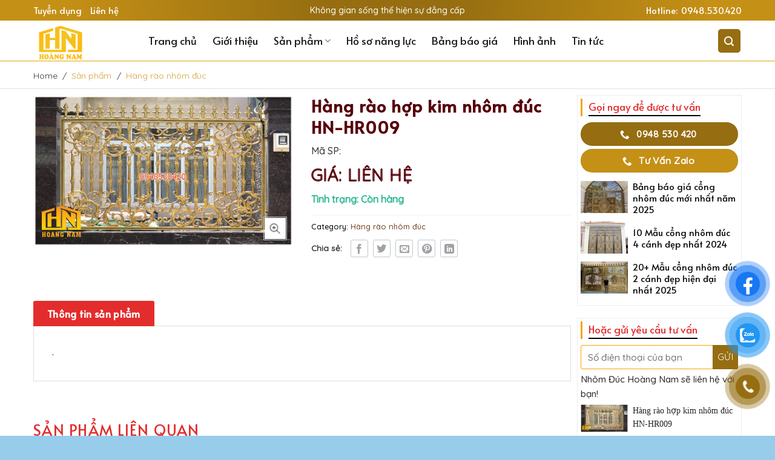

--- FILE ---
content_type: text/html; charset=UTF-8
request_url: https://congduchoangnam.com/san-pham/hang-rao-hop-kim-nhom-duc-hn-hr009/
body_size: 32051
content:
<!DOCTYPE html>
<!--[if IE 9 ]> <html lang="vi" class="ie9 loading-site no-js"> <![endif]-->
<!--[if IE 8 ]> <html lang="vi" class="ie8 loading-site no-js"> <![endif]-->
<!--[if (gte IE 9)|!(IE)]><!--><html lang="vi" class="loading-site no-js"> <!--<![endif]-->
<head>
	<meta charset="UTF-8" />
	<link rel="profile" href="http://gmpg.org/xfn/11" />
	<link rel="pingback" href="https://congduchoangnam.com/xmlrpc.php" />

	<script>(function(html){html.className = html.className.replace(/\bno-js\b/,'js')})(document.documentElement);</script>
<meta name='robots' content='index, follow, max-image-preview:large, max-snippet:-1, max-video-preview:-1' />
<meta name="viewport" content="width=device-width, initial-scale=1, maximum-scale=1" />
	<!-- This site is optimized with the Yoast SEO Premium plugin v25.3.1 (Yoast SEO v25.3.1) - https://yoast.com/wordpress/plugins/seo/ -->
	<title>Hàng rào hợp kim nhôm đúc HN-HR009 - Nhôm Đúc Hoàng Nam</title>
	<link rel="canonical" href="https://congduchoangnam.com/san-pham/hang-rao-hop-kim-nhom-duc-hn-hr009/" />
	<meta property="og:locale" content="vi_VN" />
	<meta property="og:type" content="article" />
	<meta property="og:title" content="Hàng rào hợp kim nhôm đúc HN-HR009" />
	<meta property="og:description" content="." />
	<meta property="og:url" content="https://congduchoangnam.com/san-pham/hang-rao-hop-kim-nhom-duc-hn-hr009/" />
	<meta property="og:site_name" content="Nhôm Đúc Hoàng Nam" />
	<meta property="og:image" content="https://congduchoangnam.com/wp-content/uploads/2023/03/hang-rao-hn-hr009-1.jpg" />
	<meta property="og:image:width" content="980" />
	<meta property="og:image:height" content="571" />
	<meta property="og:image:type" content="image/jpeg" />
	<meta name="twitter:card" content="summary_large_image" />
	<script type="application/ld+json" class="yoast-schema-graph">{"@context":"https://schema.org","@graph":[{"@type":"WebPage","@id":"https://congduchoangnam.com/san-pham/hang-rao-hop-kim-nhom-duc-hn-hr009/","url":"https://congduchoangnam.com/san-pham/hang-rao-hop-kim-nhom-duc-hn-hr009/","name":"Hàng rào hợp kim nhôm đúc HN-HR009 - Nhôm Đúc Hoàng Nam","isPartOf":{"@id":"https://congduchoangnam.com/#website"},"primaryImageOfPage":{"@id":"https://congduchoangnam.com/san-pham/hang-rao-hop-kim-nhom-duc-hn-hr009/#primaryimage"},"image":{"@id":"https://congduchoangnam.com/san-pham/hang-rao-hop-kim-nhom-duc-hn-hr009/#primaryimage"},"thumbnailUrl":"https://congduchoangnam.com/wp-content/uploads/2023/03/hang-rao-hn-hr009-1.jpg","datePublished":"2023-03-25T09:25:43+00:00","breadcrumb":{"@id":"https://congduchoangnam.com/san-pham/hang-rao-hop-kim-nhom-duc-hn-hr009/#breadcrumb"},"inLanguage":"vi","potentialAction":[{"@type":"ReadAction","target":["https://congduchoangnam.com/san-pham/hang-rao-hop-kim-nhom-duc-hn-hr009/"]}]},{"@type":"ImageObject","inLanguage":"vi","@id":"https://congduchoangnam.com/san-pham/hang-rao-hop-kim-nhom-duc-hn-hr009/#primaryimage","url":"https://congduchoangnam.com/wp-content/uploads/2023/03/hang-rao-hn-hr009-1.jpg","contentUrl":"https://congduchoangnam.com/wp-content/uploads/2023/03/hang-rao-hn-hr009-1.jpg","width":980,"height":571,"caption":"Hàng rào hợp kim nhôm đúc HN-HR009"},{"@type":"BreadcrumbList","@id":"https://congduchoangnam.com/san-pham/hang-rao-hop-kim-nhom-duc-hn-hr009/#breadcrumb","itemListElement":[{"@type":"ListItem","position":1,"name":"Trang chủ","item":"https://congduchoangnam.com/"},{"@type":"ListItem","position":2,"name":"Sản phẩm","item":"https://congduchoangnam.com/san-pham/"},{"@type":"ListItem","position":3,"name":"Hàng rào nhôm đúc","item":"https://congduchoangnam.com/hang-rao-nhom-duc/"},{"@type":"ListItem","position":4,"name":"Hàng rào hợp kim nhôm đúc HN-HR009"}]},{"@type":"WebSite","@id":"https://congduchoangnam.com/#website","url":"https://congduchoangnam.com/","name":"Nhôm Đúc Hoàng Nam","description":"Nhôm Đúc Hoàng Nam","potentialAction":[{"@type":"SearchAction","target":{"@type":"EntryPoint","urlTemplate":"https://congduchoangnam.com/?s={search_term_string}"},"query-input":{"@type":"PropertyValueSpecification","valueRequired":true,"valueName":"search_term_string"}}],"inLanguage":"vi"}]}</script>
	<!-- / Yoast SEO Premium plugin. -->


<link rel='dns-prefetch' href='//cdn.jsdelivr.net' />
<link rel='dns-prefetch' href='//fonts.googleapis.com' />
<link href='https://fonts.gstatic.com' crossorigin rel='preconnect' />
<link rel='prefetch' href='https://congduchoangnam.com/wp-content/themes/flatsome/assets/js/chunk.countup.js?ver=3.16.0' />
<link rel='prefetch' href='https://congduchoangnam.com/wp-content/themes/flatsome/assets/js/chunk.sticky-sidebar.js?ver=3.16.0' />
<link rel='prefetch' href='https://congduchoangnam.com/wp-content/themes/flatsome/assets/js/chunk.tooltips.js?ver=3.16.0' />
<link rel='prefetch' href='https://congduchoangnam.com/wp-content/themes/flatsome/assets/js/chunk.vendors-popups.js?ver=3.16.0' />
<link rel='prefetch' href='https://congduchoangnam.com/wp-content/themes/flatsome/assets/js/chunk.vendors-slider.js?ver=3.16.0' />
<link rel="alternate" type="application/rss+xml" title="Dòng thông tin Nhôm Đúc Hoàng Nam &raquo;" href="https://congduchoangnam.com/feed/" />
<link rel="alternate" type="application/rss+xml" title="Nhôm Đúc Hoàng Nam &raquo; Dòng bình luận" href="https://congduchoangnam.com/comments/feed/" />
<link rel="alternate" type="application/rss+xml" title="Nhôm Đúc Hoàng Nam &raquo; Hàng rào hợp kim nhôm đúc HN-HR009 Dòng bình luận" href="https://congduchoangnam.com/san-pham/hang-rao-hop-kim-nhom-duc-hn-hr009/feed/" />
<link rel="alternate" title="oNhúng (JSON)" type="application/json+oembed" href="https://congduchoangnam.com/wp-json/oembed/1.0/embed?url=https%3A%2F%2Fcongduchoangnam.com%2Fsan-pham%2Fhang-rao-hop-kim-nhom-duc-hn-hr009%2F" />
<link rel="alternate" title="oNhúng (XML)" type="text/xml+oembed" href="https://congduchoangnam.com/wp-json/oembed/1.0/embed?url=https%3A%2F%2Fcongduchoangnam.com%2Fsan-pham%2Fhang-rao-hop-kim-nhom-duc-hn-hr009%2F&#038;format=xml" />
<style id='wp-img-auto-sizes-contain-inline-css' type='text/css'>
img:is([sizes=auto i],[sizes^="auto," i]){contain-intrinsic-size:3000px 1500px}
/*# sourceURL=wp-img-auto-sizes-contain-inline-css */
</style>
<style id='wp-block-library-inline-css' type='text/css'>
:root{--wp-block-synced-color:#7a00df;--wp-block-synced-color--rgb:122,0,223;--wp-bound-block-color:var(--wp-block-synced-color);--wp-editor-canvas-background:#ddd;--wp-admin-theme-color:#007cba;--wp-admin-theme-color--rgb:0,124,186;--wp-admin-theme-color-darker-10:#006ba1;--wp-admin-theme-color-darker-10--rgb:0,107,160.5;--wp-admin-theme-color-darker-20:#005a87;--wp-admin-theme-color-darker-20--rgb:0,90,135;--wp-admin-border-width-focus:2px}@media (min-resolution:192dpi){:root{--wp-admin-border-width-focus:1.5px}}.wp-element-button{cursor:pointer}:root .has-very-light-gray-background-color{background-color:#eee}:root .has-very-dark-gray-background-color{background-color:#313131}:root .has-very-light-gray-color{color:#eee}:root .has-very-dark-gray-color{color:#313131}:root .has-vivid-green-cyan-to-vivid-cyan-blue-gradient-background{background:linear-gradient(135deg,#00d084,#0693e3)}:root .has-purple-crush-gradient-background{background:linear-gradient(135deg,#34e2e4,#4721fb 50%,#ab1dfe)}:root .has-hazy-dawn-gradient-background{background:linear-gradient(135deg,#faaca8,#dad0ec)}:root .has-subdued-olive-gradient-background{background:linear-gradient(135deg,#fafae1,#67a671)}:root .has-atomic-cream-gradient-background{background:linear-gradient(135deg,#fdd79a,#004a59)}:root .has-nightshade-gradient-background{background:linear-gradient(135deg,#330968,#31cdcf)}:root .has-midnight-gradient-background{background:linear-gradient(135deg,#020381,#2874fc)}:root{--wp--preset--font-size--normal:16px;--wp--preset--font-size--huge:42px}.has-regular-font-size{font-size:1em}.has-larger-font-size{font-size:2.625em}.has-normal-font-size{font-size:var(--wp--preset--font-size--normal)}.has-huge-font-size{font-size:var(--wp--preset--font-size--huge)}.has-text-align-center{text-align:center}.has-text-align-left{text-align:left}.has-text-align-right{text-align:right}.has-fit-text{white-space:nowrap!important}#end-resizable-editor-section{display:none}.aligncenter{clear:both}.items-justified-left{justify-content:flex-start}.items-justified-center{justify-content:center}.items-justified-right{justify-content:flex-end}.items-justified-space-between{justify-content:space-between}.screen-reader-text{border:0;clip-path:inset(50%);height:1px;margin:-1px;overflow:hidden;padding:0;position:absolute;width:1px;word-wrap:normal!important}.screen-reader-text:focus{background-color:#ddd;clip-path:none;color:#444;display:block;font-size:1em;height:auto;left:5px;line-height:normal;padding:15px 23px 14px;text-decoration:none;top:5px;width:auto;z-index:100000}html :where(.has-border-color){border-style:solid}html :where([style*=border-top-color]){border-top-style:solid}html :where([style*=border-right-color]){border-right-style:solid}html :where([style*=border-bottom-color]){border-bottom-style:solid}html :where([style*=border-left-color]){border-left-style:solid}html :where([style*=border-width]){border-style:solid}html :where([style*=border-top-width]){border-top-style:solid}html :where([style*=border-right-width]){border-right-style:solid}html :where([style*=border-bottom-width]){border-bottom-style:solid}html :where([style*=border-left-width]){border-left-style:solid}html :where(img[class*=wp-image-]){height:auto;max-width:100%}:where(figure){margin:0 0 1em}html :where(.is-position-sticky){--wp-admin--admin-bar--position-offset:var(--wp-admin--admin-bar--height,0px)}@media screen and (max-width:600px){html :where(.is-position-sticky){--wp-admin--admin-bar--position-offset:0px}}

/*# sourceURL=wp-block-library-inline-css */
</style><style id='global-styles-inline-css' type='text/css'>
:root{--wp--preset--aspect-ratio--square: 1;--wp--preset--aspect-ratio--4-3: 4/3;--wp--preset--aspect-ratio--3-4: 3/4;--wp--preset--aspect-ratio--3-2: 3/2;--wp--preset--aspect-ratio--2-3: 2/3;--wp--preset--aspect-ratio--16-9: 16/9;--wp--preset--aspect-ratio--9-16: 9/16;--wp--preset--color--black: #000000;--wp--preset--color--cyan-bluish-gray: #abb8c3;--wp--preset--color--white: #ffffff;--wp--preset--color--pale-pink: #f78da7;--wp--preset--color--vivid-red: #cf2e2e;--wp--preset--color--luminous-vivid-orange: #ff6900;--wp--preset--color--luminous-vivid-amber: #fcb900;--wp--preset--color--light-green-cyan: #7bdcb5;--wp--preset--color--vivid-green-cyan: #00d084;--wp--preset--color--pale-cyan-blue: #8ed1fc;--wp--preset--color--vivid-cyan-blue: #0693e3;--wp--preset--color--vivid-purple: #9b51e0;--wp--preset--gradient--vivid-cyan-blue-to-vivid-purple: linear-gradient(135deg,rgb(6,147,227) 0%,rgb(155,81,224) 100%);--wp--preset--gradient--light-green-cyan-to-vivid-green-cyan: linear-gradient(135deg,rgb(122,220,180) 0%,rgb(0,208,130) 100%);--wp--preset--gradient--luminous-vivid-amber-to-luminous-vivid-orange: linear-gradient(135deg,rgb(252,185,0) 0%,rgb(255,105,0) 100%);--wp--preset--gradient--luminous-vivid-orange-to-vivid-red: linear-gradient(135deg,rgb(255,105,0) 0%,rgb(207,46,46) 100%);--wp--preset--gradient--very-light-gray-to-cyan-bluish-gray: linear-gradient(135deg,rgb(238,238,238) 0%,rgb(169,184,195) 100%);--wp--preset--gradient--cool-to-warm-spectrum: linear-gradient(135deg,rgb(74,234,220) 0%,rgb(151,120,209) 20%,rgb(207,42,186) 40%,rgb(238,44,130) 60%,rgb(251,105,98) 80%,rgb(254,248,76) 100%);--wp--preset--gradient--blush-light-purple: linear-gradient(135deg,rgb(255,206,236) 0%,rgb(152,150,240) 100%);--wp--preset--gradient--blush-bordeaux: linear-gradient(135deg,rgb(254,205,165) 0%,rgb(254,45,45) 50%,rgb(107,0,62) 100%);--wp--preset--gradient--luminous-dusk: linear-gradient(135deg,rgb(255,203,112) 0%,rgb(199,81,192) 50%,rgb(65,88,208) 100%);--wp--preset--gradient--pale-ocean: linear-gradient(135deg,rgb(255,245,203) 0%,rgb(182,227,212) 50%,rgb(51,167,181) 100%);--wp--preset--gradient--electric-grass: linear-gradient(135deg,rgb(202,248,128) 0%,rgb(113,206,126) 100%);--wp--preset--gradient--midnight: linear-gradient(135deg,rgb(2,3,129) 0%,rgb(40,116,252) 100%);--wp--preset--font-size--small: 13px;--wp--preset--font-size--medium: 20px;--wp--preset--font-size--large: 36px;--wp--preset--font-size--x-large: 42px;--wp--preset--spacing--20: 0.44rem;--wp--preset--spacing--30: 0.67rem;--wp--preset--spacing--40: 1rem;--wp--preset--spacing--50: 1.5rem;--wp--preset--spacing--60: 2.25rem;--wp--preset--spacing--70: 3.38rem;--wp--preset--spacing--80: 5.06rem;--wp--preset--shadow--natural: 6px 6px 9px rgba(0, 0, 0, 0.2);--wp--preset--shadow--deep: 12px 12px 50px rgba(0, 0, 0, 0.4);--wp--preset--shadow--sharp: 6px 6px 0px rgba(0, 0, 0, 0.2);--wp--preset--shadow--outlined: 6px 6px 0px -3px rgb(255, 255, 255), 6px 6px rgb(0, 0, 0);--wp--preset--shadow--crisp: 6px 6px 0px rgb(0, 0, 0);}:where(.is-layout-flex){gap: 0.5em;}:where(.is-layout-grid){gap: 0.5em;}body .is-layout-flex{display: flex;}.is-layout-flex{flex-wrap: wrap;align-items: center;}.is-layout-flex > :is(*, div){margin: 0;}body .is-layout-grid{display: grid;}.is-layout-grid > :is(*, div){margin: 0;}:where(.wp-block-columns.is-layout-flex){gap: 2em;}:where(.wp-block-columns.is-layout-grid){gap: 2em;}:where(.wp-block-post-template.is-layout-flex){gap: 1.25em;}:where(.wp-block-post-template.is-layout-grid){gap: 1.25em;}.has-black-color{color: var(--wp--preset--color--black) !important;}.has-cyan-bluish-gray-color{color: var(--wp--preset--color--cyan-bluish-gray) !important;}.has-white-color{color: var(--wp--preset--color--white) !important;}.has-pale-pink-color{color: var(--wp--preset--color--pale-pink) !important;}.has-vivid-red-color{color: var(--wp--preset--color--vivid-red) !important;}.has-luminous-vivid-orange-color{color: var(--wp--preset--color--luminous-vivid-orange) !important;}.has-luminous-vivid-amber-color{color: var(--wp--preset--color--luminous-vivid-amber) !important;}.has-light-green-cyan-color{color: var(--wp--preset--color--light-green-cyan) !important;}.has-vivid-green-cyan-color{color: var(--wp--preset--color--vivid-green-cyan) !important;}.has-pale-cyan-blue-color{color: var(--wp--preset--color--pale-cyan-blue) !important;}.has-vivid-cyan-blue-color{color: var(--wp--preset--color--vivid-cyan-blue) !important;}.has-vivid-purple-color{color: var(--wp--preset--color--vivid-purple) !important;}.has-black-background-color{background-color: var(--wp--preset--color--black) !important;}.has-cyan-bluish-gray-background-color{background-color: var(--wp--preset--color--cyan-bluish-gray) !important;}.has-white-background-color{background-color: var(--wp--preset--color--white) !important;}.has-pale-pink-background-color{background-color: var(--wp--preset--color--pale-pink) !important;}.has-vivid-red-background-color{background-color: var(--wp--preset--color--vivid-red) !important;}.has-luminous-vivid-orange-background-color{background-color: var(--wp--preset--color--luminous-vivid-orange) !important;}.has-luminous-vivid-amber-background-color{background-color: var(--wp--preset--color--luminous-vivid-amber) !important;}.has-light-green-cyan-background-color{background-color: var(--wp--preset--color--light-green-cyan) !important;}.has-vivid-green-cyan-background-color{background-color: var(--wp--preset--color--vivid-green-cyan) !important;}.has-pale-cyan-blue-background-color{background-color: var(--wp--preset--color--pale-cyan-blue) !important;}.has-vivid-cyan-blue-background-color{background-color: var(--wp--preset--color--vivid-cyan-blue) !important;}.has-vivid-purple-background-color{background-color: var(--wp--preset--color--vivid-purple) !important;}.has-black-border-color{border-color: var(--wp--preset--color--black) !important;}.has-cyan-bluish-gray-border-color{border-color: var(--wp--preset--color--cyan-bluish-gray) !important;}.has-white-border-color{border-color: var(--wp--preset--color--white) !important;}.has-pale-pink-border-color{border-color: var(--wp--preset--color--pale-pink) !important;}.has-vivid-red-border-color{border-color: var(--wp--preset--color--vivid-red) !important;}.has-luminous-vivid-orange-border-color{border-color: var(--wp--preset--color--luminous-vivid-orange) !important;}.has-luminous-vivid-amber-border-color{border-color: var(--wp--preset--color--luminous-vivid-amber) !important;}.has-light-green-cyan-border-color{border-color: var(--wp--preset--color--light-green-cyan) !important;}.has-vivid-green-cyan-border-color{border-color: var(--wp--preset--color--vivid-green-cyan) !important;}.has-pale-cyan-blue-border-color{border-color: var(--wp--preset--color--pale-cyan-blue) !important;}.has-vivid-cyan-blue-border-color{border-color: var(--wp--preset--color--vivid-cyan-blue) !important;}.has-vivid-purple-border-color{border-color: var(--wp--preset--color--vivid-purple) !important;}.has-vivid-cyan-blue-to-vivid-purple-gradient-background{background: var(--wp--preset--gradient--vivid-cyan-blue-to-vivid-purple) !important;}.has-light-green-cyan-to-vivid-green-cyan-gradient-background{background: var(--wp--preset--gradient--light-green-cyan-to-vivid-green-cyan) !important;}.has-luminous-vivid-amber-to-luminous-vivid-orange-gradient-background{background: var(--wp--preset--gradient--luminous-vivid-amber-to-luminous-vivid-orange) !important;}.has-luminous-vivid-orange-to-vivid-red-gradient-background{background: var(--wp--preset--gradient--luminous-vivid-orange-to-vivid-red) !important;}.has-very-light-gray-to-cyan-bluish-gray-gradient-background{background: var(--wp--preset--gradient--very-light-gray-to-cyan-bluish-gray) !important;}.has-cool-to-warm-spectrum-gradient-background{background: var(--wp--preset--gradient--cool-to-warm-spectrum) !important;}.has-blush-light-purple-gradient-background{background: var(--wp--preset--gradient--blush-light-purple) !important;}.has-blush-bordeaux-gradient-background{background: var(--wp--preset--gradient--blush-bordeaux) !important;}.has-luminous-dusk-gradient-background{background: var(--wp--preset--gradient--luminous-dusk) !important;}.has-pale-ocean-gradient-background{background: var(--wp--preset--gradient--pale-ocean) !important;}.has-electric-grass-gradient-background{background: var(--wp--preset--gradient--electric-grass) !important;}.has-midnight-gradient-background{background: var(--wp--preset--gradient--midnight) !important;}.has-small-font-size{font-size: var(--wp--preset--font-size--small) !important;}.has-medium-font-size{font-size: var(--wp--preset--font-size--medium) !important;}.has-large-font-size{font-size: var(--wp--preset--font-size--large) !important;}.has-x-large-font-size{font-size: var(--wp--preset--font-size--x-large) !important;}
/*# sourceURL=global-styles-inline-css */
</style>

<style id='classic-theme-styles-inline-css' type='text/css'>
/*! This file is auto-generated */
.wp-block-button__link{color:#fff;background-color:#32373c;border-radius:9999px;box-shadow:none;text-decoration:none;padding:calc(.667em + 2px) calc(1.333em + 2px);font-size:1.125em}.wp-block-file__button{background:#32373c;color:#fff;text-decoration:none}
/*# sourceURL=/wp-includes/css/classic-themes.min.css */
</style>
<link rel='stylesheet' id='contact-form-7-css' href='https://congduchoangnam.com/wp-content/plugins/contact-form-7/includes/css/styles.css?ver=5.7.7' type='text/css' media='all' />
<link rel='stylesheet' id='photoswipe-css' href='https://congduchoangnam.com/wp-content/plugins/woocommerce/assets/css/photoswipe/photoswipe.min.css?ver=7.9.0' type='text/css' media='all' />
<link rel='stylesheet' id='photoswipe-default-skin-css' href='https://congduchoangnam.com/wp-content/plugins/woocommerce/assets/css/photoswipe/default-skin/default-skin.min.css?ver=7.9.0' type='text/css' media='all' />
<style id='woocommerce-inline-inline-css' type='text/css'>
.woocommerce form .form-row .required { visibility: visible; }
/*# sourceURL=woocommerce-inline-inline-css */
</style>
<link rel='stylesheet' id='pzf-style-css' href='https://congduchoangnam.com/wp-content/plugins/button-contact-vr/css/style.css?ver=6.9' type='text/css' media='all' />
<link rel='stylesheet' id='ez-toc-sticky-css' href='https://congduchoangnam.com/wp-content/plugins/easy-table-of-contents/assets/css/ez-toc-sticky.min.css?ver=2.0.52' type='text/css' media='all' />
<style id='ez-toc-sticky-inline-css' type='text/css'>
.ez-toc-sticky-fixed{position: fixed;top: 0;left: 0;z-index: 999999;width: auto;max-width: 100%;} .ez-toc-sticky-fixed .ez-toc-sidebar {position: relative;top: auto;width: auto !important;height: 100%;box-shadow: 1px 1px 10px 3px rgb(0 0 0 / 20%);box-sizing: border-box;padding: 20px 30px;background: white;margin-left: 0 !important;height: auto; max-height: 100vh; overflow-y: auto;overflow-x: hidden;} .ez-toc-sticky-fixed .ez-toc-sidebar #ez-toc-sticky-container { max-width: 350px;
min-width: 350px;
 max-width: auto;padding: 0px;border: none;margin-bottom: 0;margin-top: 70px;} #ez-toc-sticky-container a { color: #000;} .ez-toc-sticky-fixed .ez-toc-sidebar .ez-toc-sticky-title-container {border-bottom-color: #EEEEEE;background-color: #FAFAFA;padding: 15px;border-bottom: 1px solid #e5e5e5;width: 100%;position: absolute;height: auto;top: 0;left: 0;z-index: 99999999;} .ez-toc-sticky-fixed .ez-toc-sidebar .ez-toc-sticky-title-container .ez-toc-sticky-title {font-weight: 550;font-size: 18px;color: #111;} .ez-toc-sticky-fixed .ez-toc-close-icon {-webkit-appearance: none;padding: 0;cursor: pointer;background: 0 0;border: 0;float: right;font-size: 30px;font-weight: 600;line-height: 1;position: relative;color: #000;top: -2px;text-decoration: none;} .ez-toc-open-icon {position: fixed;left: 0px;top: 8%;text-decoration: none;font-weight: bold;padding: 5px 10px 15px 10px;box-shadow: 1px -5px 10px 5px rgb(0 0 0 / 10%);background-color: #fff;display: inline-grid;line-height: 1.4;border-radius: 0px 10px 10px 0px;z-index: 999999;} .ez-toc-sticky-fixed.hide {-webkit-transition: opacity 0.3s linear, left 0.3s cubic-bezier(0.4, 0, 1, 1);-ms-transition: opacity 0.3s linear, left 0.3s cubic-bezier(0.4, 0, 1, 1);-o-transition: opacity 0.3s linear, left 0.3s cubic-bezier(0.4, 0, 1, 1);transition: opacity 0.3s linear, left 0.3s cubic-bezier(0.4, 0, 1, 1);left: -100%;} .ez-toc-sticky-fixed.show {-webkit-transition: left 0.3s linear, left 0.3s easy-out;-moz-transition: left 0.3s linear;-o-transition: left 0.3s linear;transition: left 0.3s linear;left: 0;} .ez-toc-open-icon span.arrow { font-size: 18px; } .ez-toc-open-icon span.text {font-size: 13px;writing-mode: vertical-rl;text-orientation: mixed;} @media screen  and (max-device-width: 640px) {.ez-toc-sticky-fixed .ez-toc-sidebar {min-width: auto;} .ez-toc-sticky-fixed .ez-toc-sidebar.show { padding-top: 35px; } .ez-toc-sticky-fixed .ez-toc-sidebar #ez-toc-sticky-container { min-width: 100%; } }
/*# sourceURL=ez-toc-sticky-inline-css */
</style>
<link rel='stylesheet' id='flatsome-swatches-frontend-css' href='https://congduchoangnam.com/wp-content/themes/flatsome/assets/css/extensions/flatsome-swatches-frontend.css?ver=3.16.0' type='text/css' media='all' />
<link rel='stylesheet' id='flatsome-main-css' href='https://congduchoangnam.com/wp-content/themes/flatsome/assets/css/flatsome.css?ver=3.16.0' type='text/css' media='all' />
<style id='flatsome-main-inline-css' type='text/css'>
@font-face {
				font-family: "fl-icons";
				font-display: block;
				src: url(https://congduchoangnam.com/wp-content/themes/flatsome/assets/css/icons/fl-icons.eot?v=3.16.0);
				src:
					url(https://congduchoangnam.com/wp-content/themes/flatsome/assets/css/icons/fl-icons.eot#iefix?v=3.16.0) format("embedded-opentype"),
					url(https://congduchoangnam.com/wp-content/themes/flatsome/assets/css/icons/fl-icons.woff2?v=3.16.0) format("woff2"),
					url(https://congduchoangnam.com/wp-content/themes/flatsome/assets/css/icons/fl-icons.ttf?v=3.16.0) format("truetype"),
					url(https://congduchoangnam.com/wp-content/themes/flatsome/assets/css/icons/fl-icons.woff?v=3.16.0) format("woff"),
					url(https://congduchoangnam.com/wp-content/themes/flatsome/assets/css/icons/fl-icons.svg?v=3.16.0#fl-icons) format("svg");
			}
/*# sourceURL=flatsome-main-inline-css */
</style>
<link rel='stylesheet' id='flatsome-shop-css' href='https://congduchoangnam.com/wp-content/themes/flatsome/assets/css/flatsome-shop.css?ver=3.16.0' type='text/css' media='all' />
<link rel='stylesheet' id='flatsome-style-css' href='https://congduchoangnam.com/wp-content/themes/senweb/style.css?ver=3.0' type='text/css' media='all' />
<link rel='stylesheet' id='css_screen_first-css' href='https://congduchoangnam.com/wp-content/themes/senweb/css/homepage-first-screen.css?ver=6.9' type='text/css' media='all' />
<link rel='stylesheet' id='flatsome-googlefonts-css' href='//fonts.googleapis.com/css?family=Alata%3Aregular%2Cregular%2Cregular%7CQuicksand%3Aregular%2C500%2C500&#038;display=swap&#038;ver=3.9' type='text/css' media='all' />
<script type="text/javascript" src="https://congduchoangnam.com/wp-includes/js/jquery/jquery.min.js?ver=3.7.1" id="jquery-core-js"></script>
<script type="text/javascript" src="https://congduchoangnam.com/wp-includes/js/jquery/jquery-migrate.min.js?ver=3.4.1" id="jquery-migrate-js"></script>
<link rel="https://api.w.org/" href="https://congduchoangnam.com/wp-json/" /><link rel="alternate" title="JSON" type="application/json" href="https://congduchoangnam.com/wp-json/wp/v2/product/2676" /><link rel="EditURI" type="application/rsd+xml" title="RSD" href="https://congduchoangnam.com/xmlrpc.php?rsd" />
<meta name="generator" content="WordPress 6.9" />
<meta name="generator" content="WooCommerce 7.9.0" />
<link rel='shortlink' href='https://congduchoangnam.com/?p=2676' />
<style>.bg{opacity: 0; transition: opacity 1s; -webkit-transition: opacity 1s;} .bg-loaded{opacity: 1;}</style> <script type="application/ld+json">
		{ "@context" : "http://schema.org",
		"@type" : "Organization",
		"name": "CÔNG TY CỔ PHẦN CỔNG ĐÚC HOÀNG NAM",
		"logo": "https://congduchoangnam.com/uploads/hinhanh/1/Logo-header.png",
		"image":"https://congduchoangnam.com/uploads/slide/19/Banner1.jpg",
		"url" : "https://congduchoangnam.com/",
		"email": "mailto:congduchoangnam@gmail.com",
		"address": {
		"@type": "PostalAddress",
		"addressLocality": "Cầu Giấy",
		"addressCountry": "VIỆT NAM",
		"addressRegion": "Hà Nội",
		"postalCode":"100000",
		"streetAddress": "Tòa A6A, KĐT Nam Trung Yên, Trung Hòa, Cầu Giấy, Hà Nội 100000"
		},
		"description": "Công ty chúng tôi chuyên tư vấn, thiết kế, sản xuất, lắp đặt và bảo hành trọn gói các sản phẩm về nhôm đúc mỹ nghệ cao cấp như: Cổng hợp kim nhôm đúc, Cửa hợp kim nhôm đúc, Cầu thang hợp kim nhôm đúc...",
		"contactPoint" : [
		{ "@type" : "ContactPoint",
		"telephone" : "+84-948-53-0420",
		"contactType" : "Customer Service",
		"contactOption": "TollFree",
		"areaServed": "VN"
		} 
		],
		"aggregateRating": {
		"@type": "AggregateRating",
		"worstRating": "1",
		"bestRating": "5",
		"ratingValue": "4.7",
		"ratingCount": 7181
		},
		"@graph":[{"@type":"WebSite",
		"@id":"https://congduchoangnam.com/#website",
		"url":"https://congduchoangnam.com/",
		"name":"CÔNG TY CỔ PHẦN CỔNG ĐÚC HOÀNG NAM",
		"publisher":
		{"@id":"https://congduchoangnam.com/#organization"},
		"potentialAction":
		{"@type":"SearchAction",
		"target":"https://congduchoangnam.com/?s={search_term_string}",
		"query-input":"required name=search_term_string"}},
		{"@type":"ImageObject",
		"@id":"https://congduchoangnam.com/#primaryimage",
		"inLanguage":"vi-VN",
		"url":"https://congduchoangnam.com/uploads/slide/19/Banner1.jpg",
		"width":1903,"height":787},
		{"@type":"WebPage","@id":"https://congduchoangnam.com/#webpage",
		"url":"https://congduchoangnam.com/",
		"inLanguage":"vi-VN",
		"name":"Công ty cổ phần nhôm đúc Hoàng Nam",
		"isPartOf":{"@id":"https://congduchoangnam.com/#website"},
		"about":{"@id":"https://congduchoangnam.com#organization"},
		"datePublished":"2019-08-26T13:52:53+07:00",
		"dateModified":"2020-03-01T21:18:30+07:00",
		"description":"Công ty chúng tôi chuyên tư vấn, thiết kế, sản xuất, lắp đặt và bảo hành trọn gói các sản phẩm về nhôm đúc mỹ nghệ cao cấp như: Cổng hợp kim nhôm đúc, Cửa hợp kim nhôm đúc, Cầu thang hợp kim nhôm đúc..."}],
		"sameAs" : [ 
		"https://www.facebook.com/congduchoangnam.com.vn",
		"https://twitter.com/congduchoangnam",
		"https://www.instagram.com/congduchoangnam/",
		"https://www.pinterest.com/scongduchoangnam",
		"https://soundcloud.com/congduchoangnam",
		"https://www.scoop.it/u/congduchoangnam",
		"https://issuu.com/congduchoangnam",
		"https://www.behance.net/hoangnamcongduc",
		"https://www.linkedin.com/in/hoangnam-congduc",
		"https://www.reddit.com/user/congduchoangnam",
		"https://www.youtube.com/channel/UCw_XIUr7GnJVbpy38mB9eWw"]}
	</script>
	<script type="application/ld+json">{
		"@context": "http://schema.org",
		"@type": "Person",
		"name": "Mr Hoàng Nam",
		"jobTitle": "Founder",
		"image": "https://congduchoangnam.com/upload/images/Mr-hoang-nam(1).jpg",
		"worksFor" : "CÔNG TY CỔ PHẦN CỔNG ĐÚC HOÀNG NAM",
		"url": "https://congduchoangnam.com/",
		"address": {
		"@type": "PostalAddress",
		"addressLocality": "Ha Noi",
		"addressRegion": "vietnam"
		}
		}
	</script>
	<script type="application/ld+json">
		{
		"@context": "https://schema.org",
		"@type": "HomeAndConstructionBusiness",
		"name": "CÔNG TY CỔ PHẦN CỔNG ĐÚC HOÀNG NAM",
		"image": "https://congduchoangnam.com/uploads/hinhanh/1/Logo-header.png",
		"@id": "https://congduchoangnam.com/",
		"url": "https://congduchoangnam.com/",
		"hasMap": "https://www.google.com/maps?cid=-3315281225487579549",
		"telephone": "0948.530.420",
		"priceRange": "VND",
		"address": {
		"@type": "PostalAddress",
		"streetAddress": "Tòa A6A, KĐT Nam Trung Yên, Trung Hòa, Cầu Giấy",
		"addressLocality": "Ha Noi",
		"postalCode": "100000",
		"addressCountry": "VN"
		},
		"geo": {
		"@type": "GeoCoordinates",
		"latitude": 21.0160963,
		"longitude": 105.7847762
		},
		"openingHoursSpecification": {
		"@type": "OpeningHoursSpecification",
		"dayOfWeek": [
		"Monday",
		"Tuesday",
		"Wednesday",
		"Thursday",
		"Friday",
		"Saturday",
		"Sunday"
		],
		"opens": "06:00",
		"closes": "23:00"
		}
		}
	</script>

<!-- Google tag (gtag.js) -->
<script async src="https://www.googletagmanager.com/gtag/js?id=G-8W0L3CY7ZX"></script>
<script>
  window.dataLayer = window.dataLayer || [];
  function gtag(){dataLayer.push(arguments);}
  gtag('js', new Date());

  gtag('config', 'G-8W0L3CY7ZX');
</script>	<noscript><style>.woocommerce-product-gallery{ opacity: 1 !important; }</style></noscript>
	<link rel="icon" href="https://congduchoangnam.com/wp-content/uploads/2023/03/cropped-Logo-header-32x32.png" sizes="32x32" />
<link rel="icon" href="https://congduchoangnam.com/wp-content/uploads/2023/03/cropped-Logo-header-192x192.png" sizes="192x192" />
<link rel="apple-touch-icon" href="https://congduchoangnam.com/wp-content/uploads/2023/03/cropped-Logo-header-180x180.png" />
<meta name="msapplication-TileImage" content="https://congduchoangnam.com/wp-content/uploads/2023/03/cropped-Logo-header-270x270.png" />
<style id="custom-css" type="text/css">:root {--primary-color: #966e11;}.container-width, .full-width .ubermenu-nav, .container, .row{max-width: 1200px}.row.row-collapse{max-width: 1170px}.row.row-small{max-width: 1192.5px}.row.row-large{max-width: 1230px}.header-main{height: 67px}#logo img{max-height: 67px}#logo{width:200px;}#logo img{padding:8px 0;}.header-bottom{min-height: 45px}.header-top{min-height: 30px}.transparent .header-main{height: 30px}.transparent #logo img{max-height: 30px}.has-transparent + .page-title:first-of-type,.has-transparent + #main > .page-title,.has-transparent + #main > div > .page-title,.has-transparent + #main .page-header-wrapper:first-of-type .page-title{padding-top: 60px;}.header.show-on-scroll,.stuck .header-main{height:70px!important}.stuck #logo img{max-height: 70px!important}.header-bg-color {background-color: #ffffff}.header-bottom {background-color: #3d3d3d}.top-bar-nav > li > a{line-height: 24px }.header-main .nav > li > a{line-height: 30px }.stuck .header-main .nav > li > a{line-height: 50px }.header-bottom-nav > li > a{line-height: 25px }@media (max-width: 549px) {.header-main{height: 50px}#logo img{max-height: 50px}}.main-menu-overlay{background-color: #ffffff}/* Color */.accordion-title.active, .has-icon-bg .icon .icon-inner,.logo a, .primary.is-underline, .primary.is-link, .badge-outline .badge-inner, .nav-outline > li.active> a,.nav-outline >li.active > a, .cart-icon strong,[data-color='primary'], .is-outline.primary{color: #966e11;}/* Color !important */[data-text-color="primary"]{color: #966e11!important;}/* Background Color */[data-text-bg="primary"]{background-color: #966e11;}/* Background */.scroll-to-bullets a,.featured-title, .label-new.menu-item > a:after, .nav-pagination > li > .current,.nav-pagination > li > span:hover,.nav-pagination > li > a:hover,.has-hover:hover .badge-outline .badge-inner,button[type="submit"], .button.wc-forward:not(.checkout):not(.checkout-button), .button.submit-button, .button.primary:not(.is-outline),.featured-table .title,.is-outline:hover, .has-icon:hover .icon-label,.nav-dropdown-bold .nav-column li > a:hover, .nav-dropdown.nav-dropdown-bold > li > a:hover, .nav-dropdown-bold.dark .nav-column li > a:hover, .nav-dropdown.nav-dropdown-bold.dark > li > a:hover, .header-vertical-menu__opener ,.is-outline:hover, .tagcloud a:hover,.grid-tools a, input[type='submit']:not(.is-form), .box-badge:hover .box-text, input.button.alt,.nav-box > li > a:hover,.nav-box > li.active > a,.nav-pills > li.active > a ,.current-dropdown .cart-icon strong, .cart-icon:hover strong, .nav-line-bottom > li > a:before, .nav-line-grow > li > a:before, .nav-line > li > a:before,.banner, .header-top, .slider-nav-circle .flickity-prev-next-button:hover svg, .slider-nav-circle .flickity-prev-next-button:hover .arrow, .primary.is-outline:hover, .button.primary:not(.is-outline), input[type='submit'].primary, input[type='submit'].primary, input[type='reset'].button, input[type='button'].primary, .badge-inner{background-color: #966e11;}/* Border */.nav-vertical.nav-tabs > li.active > a,.scroll-to-bullets a.active,.nav-pagination > li > .current,.nav-pagination > li > span:hover,.nav-pagination > li > a:hover,.has-hover:hover .badge-outline .badge-inner,.accordion-title.active,.featured-table,.is-outline:hover, .tagcloud a:hover,blockquote, .has-border, .cart-icon strong:after,.cart-icon strong,.blockUI:before, .processing:before,.loading-spin, .slider-nav-circle .flickity-prev-next-button:hover svg, .slider-nav-circle .flickity-prev-next-button:hover .arrow, .primary.is-outline:hover{border-color: #966e11}.nav-tabs > li.active > a{border-top-color: #966e11}.widget_shopping_cart_content .blockUI.blockOverlay:before { border-left-color: #966e11 }.woocommerce-checkout-review-order .blockUI.blockOverlay:before { border-left-color: #966e11 }/* Fill */.slider .flickity-prev-next-button:hover svg,.slider .flickity-prev-next-button:hover .arrow{fill: #966e11;}/* Focus */.primary:focus-visible, .submit-button:focus-visible, button[type="submit"]:focus-visible { outline-color: #966e11!important; }/* Background Color */[data-icon-label]:after, .secondary.is-underline:hover,.secondary.is-outline:hover,.icon-label,.button.secondary:not(.is-outline),.button.alt:not(.is-outline), .badge-inner.on-sale, .button.checkout, .single_add_to_cart_button, .current .breadcrumb-step{ background-color:#c49016; }[data-text-bg="secondary"]{background-color: #c49016;}/* Color */.secondary.is-underline,.secondary.is-link, .secondary.is-outline,.stars a.active, .star-rating:before, .woocommerce-page .star-rating:before,.star-rating span:before, .color-secondary{color: #c49016}/* Color !important */[data-text-color="secondary"]{color: #c49016!important;}/* Border */.secondary.is-outline:hover{border-color:#c49016}/* Focus */.secondary:focus-visible, .alt:focus-visible { outline-color: #c49016!important; }.success.is-underline:hover,.success.is-outline:hover,.success{background-color: #4d796f}.success-color, .success.is-link, .success.is-outline{color: #4d796f;}.success-border{border-color: #4d796f!important;}/* Color !important */[data-text-color="success"]{color: #4d796f!important;}/* Background Color */[data-text-bg="success"]{background-color: #4d796f;}.alert.is-underline:hover,.alert.is-outline:hover,.alert{background-color: #614423}.alert.is-link, .alert.is-outline, .color-alert{color: #614423;}/* Color !important */[data-text-color="alert"]{color: #614423!important;}/* Background Color */[data-text-bg="alert"]{background-color: #614423;}body{font-size: 100%;}@media screen and (max-width: 549px){body{font-size: 100%;}}body{font-family:"Quicksand", sans-serif}body {font-weight: 500;font-style: normal;}body{color: #262626}.nav > li > a {font-family:"Alata", sans-serif;}.mobile-sidebar-levels-2 .nav > li > ul > li > a {font-family:"Alata", sans-serif;}.nav > li > a,.mobile-sidebar-levels-2 .nav > li > ul > li > a {font-weight: 400;font-style: normal;}h1,h2,h3,h4,h5,h6,.heading-font, .off-canvas-center .nav-sidebar.nav-vertical > li > a{font-family: "Alata", sans-serif;}h1,h2,h3,h4,h5,h6,.heading-font,.banner h1,.banner h2 {font-weight: 400;font-style: normal;}h1,h2,h3,h4,h5,h6,.heading-font{color: #0a0a0a;}.breadcrumbs{text-transform: none;}button,.button{text-transform: none;}.nav > li > a, .links > li > a{text-transform: none;}.section-title span{text-transform: none;}h3.widget-title,span.widget-title{text-transform: none;}.alt-font{font-family: "Quicksand", sans-serif;}.alt-font {font-weight: 500!important;font-style: normal!important;}.header:not(.transparent) .top-bar-nav > li > a {color: #ffffff;}.header:not(.transparent) .top-bar-nav.nav > li > a:hover,.header:not(.transparent) .top-bar-nav.nav > li.active > a,.header:not(.transparent) .top-bar-nav.nav > li.current > a,.header:not(.transparent) .top-bar-nav.nav > li > a.active,.header:not(.transparent) .top-bar-nav.nav > li > a.current{color: #f4f4f4;}.top-bar-nav.nav-line-bottom > li > a:before,.top-bar-nav.nav-line-grow > li > a:before,.top-bar-nav.nav-line > li > a:before,.top-bar-nav.nav-box > li > a:hover,.top-bar-nav.nav-box > li.active > a,.top-bar-nav.nav-pills > li > a:hover,.top-bar-nav.nav-pills > li.active > a{color:#FFF!important;background-color: #f4f4f4;}.header:not(.transparent) .header-nav-main.nav > li > a {color: #1c1c1c;}.header:not(.transparent) .header-nav-main.nav > li > a:hover,.header:not(.transparent) .header-nav-main.nav > li.active > a,.header:not(.transparent) .header-nav-main.nav > li.current > a,.header:not(.transparent) .header-nav-main.nav > li > a.active,.header:not(.transparent) .header-nav-main.nav > li > a.current{color: #966e11;}.header-nav-main.nav-line-bottom > li > a:before,.header-nav-main.nav-line-grow > li > a:before,.header-nav-main.nav-line > li > a:before,.header-nav-main.nav-box > li > a:hover,.header-nav-main.nav-box > li.active > a,.header-nav-main.nav-pills > li > a:hover,.header-nav-main.nav-pills > li.active > a{color:#FFF!important;background-color: #966e11;}.header:not(.transparent) .header-bottom-nav.nav > li > a{color: #ffffff;}.header:not(.transparent) .header-bottom-nav.nav > li > a:hover,.header:not(.transparent) .header-bottom-nav.nav > li.active > a,.header:not(.transparent) .header-bottom-nav.nav > li.current > a,.header:not(.transparent) .header-bottom-nav.nav > li > a.active,.header:not(.transparent) .header-bottom-nav.nav > li > a.current{color: #ffd941;}.header-bottom-nav.nav-line-bottom > li > a:before,.header-bottom-nav.nav-line-grow > li > a:before,.header-bottom-nav.nav-line > li > a:before,.header-bottom-nav.nav-box > li > a:hover,.header-bottom-nav.nav-box > li.active > a,.header-bottom-nav.nav-pills > li > a:hover,.header-bottom-nav.nav-pills > li.active > a{color:#FFF!important;background-color: #ffd941;}a{color: #754423;}.has-equal-box-heights .box-image {padding-top: 100%;}.pswp__bg,.mfp-bg.mfp-ready{background-color: rgba(10,10,10,0.58)}@media screen and (min-width: 550px){.products .box-vertical .box-image{min-width: 600px!important;width: 600px!important;}}.absolute-footer, html{background-color: #97cceb}.header-vertical-menu__opener{height: 45px}.header-vertical-menu__opener {width: 292px}.header-vertical-menu__fly-out {width: 292px}.header-vertical-menu__opener{background-color: #f68e2e}.header-vertical-menu__fly-out{background-color: #ffffff}.nav-vertical-fly-out > li + li {border-top-width: 1px; border-top-style: solid;}/* Custom CSS */.rowShortcode{margin-left: auto !important;;margin-right: auto !important;}.header-top {background: rgb(150,110,17);background: radial-gradient(circle, rgba(150,110,17,1) 17%, rgba(196,144,22,1) 83%);}.article-inner.has-shadow {background-color: #fff;padding: 20px 10px 20px 10px;}.off-canvas:not(.off-canvas-center) .nav-vertical li>a {padding-left: 20px !important;font-size: 1.2em !important;}.mobile-sidebar-levels-2 .nav-slide>li>.sub-menu>li:not(.nav-slide-header)>a, .mobile-sidebar-levels-2 .nav-slide>li>ul.children>li:not(.nav-slide-header)>a {font-weight: 300;}.text-gradient{background: radial-gradient(circle, rgba(150,110,17,1) 17%, rgba(196,144,22,1) 83%);-webkit-background-clip: text;-webkit-text-fill-color: transparent;}.page-header-excerpt{display: none;}.label-new.menu-item > a:after{content:"New";}.label-hot.menu-item > a:after{content:"Hot";}.label-sale.menu-item > a:after{content:"Sale";}.label-popular.menu-item > a:after{content:"Popular";}</style>		<style type="text/css" id="wp-custom-css">
			h3{
	font-size: 1.5em;
}

.section-title-container{
	margin-bottom: 0;
}

.menufoo .ux-menu-link a {
    color: #fff;
}

.breadcrumd_core {
display: none;
}		</style>
		<style id="flatsome-swatches-css" type="text/css">.variations_form .ux-swatch.selected {box-shadow: 0 0 0 0.1rem #b39a1d;}</style><style id="wpforms-css-vars-root">
				:root {
					--wpforms-field-border-radius: 3px;
--wpforms-field-border-style: solid;
--wpforms-field-border-size: 1px;
--wpforms-field-background-color: #ffffff;
--wpforms-field-border-color: rgba( 0, 0, 0, 0.25 );
--wpforms-field-border-color-spare: rgba( 0, 0, 0, 0.25 );
--wpforms-field-text-color: rgba( 0, 0, 0, 0.7 );
--wpforms-field-menu-color: #ffffff;
--wpforms-label-color: rgba( 0, 0, 0, 0.85 );
--wpforms-label-sublabel-color: rgba( 0, 0, 0, 0.55 );
--wpforms-label-error-color: #d63637;
--wpforms-button-border-radius: 3px;
--wpforms-button-border-style: none;
--wpforms-button-border-size: 1px;
--wpforms-button-background-color: #066aab;
--wpforms-button-border-color: #066aab;
--wpforms-button-text-color: #ffffff;
--wpforms-page-break-color: #066aab;
--wpforms-background-image: none;
--wpforms-background-position: center center;
--wpforms-background-repeat: no-repeat;
--wpforms-background-size: cover;
--wpforms-background-width: 100px;
--wpforms-background-height: 100px;
--wpforms-background-color: rgba( 0, 0, 0, 0 );
--wpforms-background-url: none;
--wpforms-container-padding: 0px;
--wpforms-container-border-style: none;
--wpforms-container-border-width: 1px;
--wpforms-container-border-color: #000000;
--wpforms-container-border-radius: 3px;
--wpforms-field-size-input-height: 43px;
--wpforms-field-size-input-spacing: 15px;
--wpforms-field-size-font-size: 16px;
--wpforms-field-size-line-height: 19px;
--wpforms-field-size-padding-h: 14px;
--wpforms-field-size-checkbox-size: 16px;
--wpforms-field-size-sublabel-spacing: 5px;
--wpforms-field-size-icon-size: 1;
--wpforms-label-size-font-size: 16px;
--wpforms-label-size-line-height: 19px;
--wpforms-label-size-sublabel-font-size: 14px;
--wpforms-label-size-sublabel-line-height: 17px;
--wpforms-button-size-font-size: 17px;
--wpforms-button-size-height: 41px;
--wpforms-button-size-padding-h: 15px;
--wpforms-button-size-margin-top: 10px;
--wpforms-container-shadow-size-box-shadow: none;

				}
			</style>	
	
	<!-- Google tag (gtag.js) -->
    <script async src="https://www.googletagmanager.com/gtag/js?id=AW-16663217614">
    </script>
    <script>
      window.dataLayer = window.dataLayer || [];
      function gtag(){dataLayer.push(arguments);}
      gtag('js', new Date());
    
      gtag('config', 'AW-16663217614');
    </script>
    
    
    <!-- Google tag (gtag.js) -->
    <script async src="https://www.googletagmanager.com/gtag/js?id=G-H74DTGESKL"></script>
    <script>
      window.dataLayer = window.dataLayer || [];
      function gtag(){dataLayer.push(arguments);}
      gtag('js', new Date());
    
      gtag('config', 'G-H74DTGESKL');
    </script>
<link rel='stylesheet' id='style_customize-css' href='https://congduchoangnam.com/wp-content/themes/senweb/css/customize.css?ver=6.9' type='text/css' media='all' />
<link rel='stylesheet' id='childpage-css' href='https://congduchoangnam.com/wp-content/themes/senweb/css/childpage.css?ver=6.9' type='text/css' media='all' />
<link rel='stylesheet' id='css_responsive-css' href='https://congduchoangnam.com/wp-content/themes/senweb/css/responsive.css?ver=6.9' type='text/css' media='all' />
</head>

<body class="wp-singular product-template-default single single-product postid-2676 wp-theme-flatsome wp-child-theme-senweb theme-flatsome woocommerce woocommerce-page woocommerce-no-js lightbox nav-dropdown-has-arrow nav-dropdown-has-shadow nav-dropdown-has-border mobile-submenu-slide mobile-submenu-slide-levels-2">


<a class="skip-link screen-reader-text" href="#main">Skip to content</a>

<div id="wrapper">

	
	<header id="header" class="header has-sticky sticky-jump">
		<div class="header-wrapper">
			<div id="top-bar" class="header-top hide-for-sticky nav-dark flex-has-center hide-for-medium">
    <div class="flex-row container">
      <div class="flex-col hide-for-medium flex-left">
          <ul class="nav nav-left medium-nav-center nav-small  nav-">
              <li id="menu-item-1844" class="menu-item menu-item-type-taxonomy menu-item-object-category menu-item-1844 menu-item-design-default"><a href="https://congduchoangnam.com/tuyen-dung/" class="nav-top-link">Tuyển dụng</a></li>
<li id="menu-item-2035" class="menu-item menu-item-type-post_type menu-item-object-page menu-item-2035 menu-item-design-default"><a href="https://congduchoangnam.com/lien-he/" class="nav-top-link">Liên hệ</a></li>
          </ul>
      </div>

      <div class="flex-col hide-for-medium flex-center">
          <ul class="nav nav-center nav-small  nav-">
              <li class="html custom html_topbar_left"><span>Không gian sống thể hiện sự đẳng cấp</span></li>          </ul>
      </div>

      <div class="flex-col hide-for-medium flex-right">
         <ul class="nav top-bar-nav nav-right nav-small  nav-">
              <li class="html custom html_topbar_right"><a class="hotlineRTop" href="tel: 0948530420"rel="nofollow noopener"><span>Hotline: </span> 
0948.530.420
</a></li>          </ul>
      </div>

      
    </div>
</div>
<div id="masthead" class="header-main ">
      <div class="header-inner flex-row container logo-left" role="navigation">

          <!-- Logo -->
          <div id="logo" class="flex-col logo">
            
<!-- Header logo -->
<a href="https://congduchoangnam.com/" title="Nhôm Đúc Hoàng Nam - Nhôm Đúc Hoàng Nam" rel="home">
		<img width="250" height="159" src="https://congduchoangnam.com/wp-content/uploads/2023/03/Logo-header.png" class="header_logo header-logo" alt="Nhôm Đúc Hoàng Nam"/><img  width="512" height="512" src="https://congduchoangnam.com/wp-content/uploads/2023/03/cropped-Logo-header.png" class="header-logo-dark" alt="Nhôm Đúc Hoàng Nam"/></a>
          </div>

          <!-- Mobile Left Elements -->
          <div class="flex-col show-for-medium flex-left">
            <ul class="mobile-nav nav nav-left ">
                          </ul>
          </div>

          <!-- Left Elements -->
          <div class="flex-col hide-for-medium flex-left
            flex-grow">
            <ul class="header-nav header-nav-main nav nav-left  nav-size-xlarge nav-spacing-xlarge" >
              <li id="menu-item-1539" class="menu-item menu-item-type-post_type menu-item-object-page menu-item-home menu-item-1539 menu-item-design-default"><a href="https://congduchoangnam.com/" class="nav-top-link">Trang chủ</a></li>
<li id="menu-item-1540" class="menu-item menu-item-type-post_type menu-item-object-page menu-item-1540 menu-item-design-default"><a rel="nofollow" href="https://congduchoangnam.com/gioi-thieu/" class="nav-top-link">Giới thiệu</a></li>
<li id="menu-item-1954" class="menu-item menu-item-type-post_type menu-item-object-page menu-item-has-children current_page_parent menu-item-1954 menu-item-design-default has-dropdown"><a href="https://congduchoangnam.com/san-pham/" class="nav-top-link" aria-expanded="false" aria-haspopup="menu">Sản phẩm<i class="icon-angle-down" ></i></a>
<ul class="sub-menu nav-dropdown nav-dropdown-default">
	<li id="menu-item-1959" class="menu-item menu-item-type-taxonomy menu-item-object-product_cat menu-item-1959"><a href="https://congduchoangnam.com/cong-nhom-duc/">Cổng nhôm đúc</a></li>
	<li id="menu-item-1958" class="menu-item menu-item-type-taxonomy menu-item-object-product_cat menu-item-1958"><a href="https://congduchoangnam.com/cau-thang-nhom-duc/">Cầu thang nhôm đúc</a></li>
	<li id="menu-item-1961" class="menu-item menu-item-type-taxonomy menu-item-object-product_cat menu-item-1961"><a href="https://congduchoangnam.com/lan-can-nhom-duc/">Lan can nhôm đúc</a></li>
	<li id="menu-item-1960" class="menu-item menu-item-type-taxonomy menu-item-object-product_cat current-product-ancestor current-menu-parent current-product-parent menu-item-1960 active"><a href="https://congduchoangnam.com/hang-rao-nhom-duc/">Hàng rào nhôm đúc</a></li>
	<li id="menu-item-2086" class="menu-item menu-item-type-taxonomy menu-item-object-product_cat menu-item-2086"><a href="https://congduchoangnam.com/ban-cong-nhom-duc/">Ban Công Nhôm Đúc</a></li>
	<li id="menu-item-2087" class="menu-item menu-item-type-taxonomy menu-item-object-product_cat menu-item-2087"><a href="https://congduchoangnam.com/bong-gio-nhom-duc/">Bông gió nhôm đúc</a></li>
	<li id="menu-item-1957" class="menu-item menu-item-type-taxonomy menu-item-object-product_cat menu-item-1957"><a href="https://congduchoangnam.com/ban-ghe-nhom-duc/">Bàn ghế nhôm đúc</a></li>
	<li id="menu-item-1963" class="menu-item menu-item-type-taxonomy menu-item-object-product_cat menu-item-1963"><a href="https://congduchoangnam.com/xich-du-nhom-duc/">Xích đu nhôm đúc</a></li>
	<li id="menu-item-4570" class="menu-item menu-item-type-taxonomy menu-item-object-product_cat menu-item-4570"><a href="https://congduchoangnam.com/phu-dieu-nhom-duc/">Phù điêu nhôm đúc</a></li>
	<li id="menu-item-4568" class="menu-item menu-item-type-taxonomy menu-item-object-product_cat menu-item-4568"><a href="https://congduchoangnam.com/chong-gai-nhom-duc/">Chông gai nhôm đúc</a></li>
	<li id="menu-item-4569" class="menu-item menu-item-type-taxonomy menu-item-object-product_cat menu-item-4569"><a href="https://congduchoangnam.com/nhom-duc-my-thuat/">Nhôm đúc mỹ thuật</a></li>
</ul>
</li>
<li id="menu-item-2068" class="menu-item menu-item-type-custom menu-item-object-custom menu-item-2068 menu-item-design-default"><a title="nofollow" target="_blank" rel="nofollow" href="https://drive.google.com/file/d/1PDvGkgIRdQ6-dP1cV4on91_Gqebxy409/view?usp=sharing" class="nav-top-link">Hồ sơ năng lực</a></li>
<li id="menu-item-5029" class="menu-item menu-item-type-post_type menu-item-object-page menu-item-5029 menu-item-design-default"><a href="https://congduchoangnam.com/bang-bao-gia/" class="nav-top-link">Bảng báo giá</a></li>
<li id="menu-item-4925" class="menu-item menu-item-type-post_type menu-item-object-page menu-item-4925 menu-item-design-default"><a href="https://congduchoangnam.com/hinh-anh-thi-cong-thuc-te/" class="nav-top-link">Hình ảnh</a></li>
<li id="menu-item-2069" class="menu-item menu-item-type-taxonomy menu-item-object-category menu-item-2069 menu-item-design-default"><a href="https://congduchoangnam.com/tin-tuc/" class="nav-top-link">Tin tức</a></li>
            </ul>
          </div>

          <!-- Right Elements -->
          <div class="flex-col hide-for-medium flex-right">
            <ul class="header-nav header-nav-main nav nav-right  nav-size-xlarge nav-spacing-xlarge">
              <li class="header-search header-search-lightbox has-icon">
	<div class="header-button">		<a href="#search-lightbox" aria-label="Search" data-open="#search-lightbox" data-focus="input.search-field"
		class="icon primary button round is-small">
		<i class="icon-search" style="font-size:16px;" ></i></a>
		</div>
		
	<div id="search-lightbox" class="mfp-hide dark text-center">
		<div class="searchform-wrapper ux-search-box relative form-flat is-large"><form role="search" method="get" class="searchform" action="https://congduchoangnam.com/">
	<div class="flex-row relative">
						<div class="flex-col flex-grow">
			<label class="screen-reader-text" for="woocommerce-product-search-field-0">Search for:</label>
			<input type="search" id="woocommerce-product-search-field-0" class="search-field mb-0" placeholder="Tìm kiếm sản phẩm ..." value="" name="s" />
			<input type="hidden" name="post_type" value="product" />
					</div>
		<div class="flex-col">
			<button type="submit" value="Search" class="ux-search-submit submit-button secondary button icon mb-0" aria-label="Submit">
				<i class="icon-search" ></i>			</button>
		</div>
	</div>
	<div class="live-search-results text-left z-top"></div>
</form>
</div>	</div>
</li>
            </ul>
          </div>

          <!-- Mobile Right Elements -->
          <div class="flex-col show-for-medium flex-right">
            <ul class="mobile-nav nav nav-right ">
              <li class="header-search header-search-lightbox has-icon">
	<div class="header-button">		<a href="#search-lightbox" aria-label="Search" data-open="#search-lightbox" data-focus="input.search-field"
		class="icon primary button round is-small">
		<i class="icon-search" style="font-size:16px;" ></i></a>
		</div>
		
	<div id="search-lightbox" class="mfp-hide dark text-center">
		<div class="searchform-wrapper ux-search-box relative form-flat is-large"><form role="search" method="get" class="searchform" action="https://congduchoangnam.com/">
	<div class="flex-row relative">
						<div class="flex-col flex-grow">
			<label class="screen-reader-text" for="woocommerce-product-search-field-1">Search for:</label>
			<input type="search" id="woocommerce-product-search-field-1" class="search-field mb-0" placeholder="Tìm kiếm sản phẩm ..." value="" name="s" />
			<input type="hidden" name="post_type" value="product" />
					</div>
		<div class="flex-col">
			<button type="submit" value="Search" class="ux-search-submit submit-button secondary button icon mb-0" aria-label="Submit">
				<i class="icon-search" ></i>			</button>
		</div>
	</div>
	<div class="live-search-results text-left z-top"></div>
</form>
</div>	</div>
</li>
<li class="nav-icon has-icon">
  		<a href="#" data-open="#main-menu" data-pos="left" data-bg="main-menu-overlay" data-color="" class="is-small" aria-label="Menu" aria-controls="main-menu" aria-expanded="false">
		
		  <i class="icon-menu" ></i>
		  		</a>
	</li>            </ul>
          </div>

      </div>
     
      </div>
<div class="header-bg-container fill"><div class="header-bg-image fill"></div><div class="header-bg-color fill"></div></div>		</div>
	</header>

	<div class="shop-page-title product-page-title dark  page-title featured-title ">
	
	<div class="page-title-bg fill">
		<div class="title-bg fill bg-fill" data-parallax-fade="true" data-parallax="-2" data-parallax-background data-parallax-container=".page-title"></div>
		<div class="title-overlay fill"></div>
	</div>
	
	<div class="page-title-inner flex-row  medium-flex-wrap container">
	  <div class="flex-col flex-grow medium-text-center">
	  		<div class="is-medium">
	<nav class="woocommerce-breadcrumb breadcrumbs "><a href="https://congduchoangnam.com">Home</a> <span class="divider">&#47;</span> <a href="https://congduchoangnam.com/san-pham/">Sản phẩm</a> <span class="divider">&#47;</span> <a href="https://congduchoangnam.com/hang-rao-nhom-duc/">Hàng rào nhôm đúc</a></nav></div>
	  </div>
	  
	   <div class="flex-col nav-right medium-text-center">
		   		   </div>
	</div>
</div>

	<main id="main" class="">

	
	<div class="shop-container">
		
			<div class="container">
	<div class="woocommerce-notices-wrapper"></div></div>
<div id="product-2676" class="product type-product post-2676 status-publish first instock product_cat-hang-rao-nhom-duc has-post-thumbnail shipping-taxable product-type-simple">
	<div class="row content-row row-divided row-large row-reverse rowNoPrice">
	<div id="product-sidebar" class="col large-3 hide-for-medium shop-sidebar ">
		
		<aside id="block_widget-2" class="widget block_widget">
		
		<div class="row"  id="row-1271250631">


	<div id="col-431496575" class="col ColSideSingleTour nopadding_bottom small-12 large-12"  >
				<div class="col-inner"  >
			
			

<div class="container section-title-container titsideSingleTour" ><h3 class="section-title section-title-normal"><b></b><span class="section-title-main" style="color:rgb(227, 45, 45);">Gọi ngay để được tư vấn</span><b></b></h3></div>

<a href="tel:0948530420" target="_self" class="button primary expand callSingleTour"  style="border-radius:99px;">
  <i class="icon-phone" aria-hidden="true" ></i>  <span>0948 530 420</span>
  </a>


<a href="https://zalo.me/0948530420" target="_self" class="button secondary expand callSingleTour"  style="border-radius:99px;">
  <i class="icon-phone" aria-hidden="true" ></i>  <span>Tư Vấn Zalo</span>
  </a>



		</div>
					</div>

	

	<div id="col-478094340" class="col blogSingleTour nopadding_bottom small-12 large-12"  >
				<div class="col-inner"  >
			
			


  
    <div class="row NewSingleTour large-columns-1 medium-columns-1 small-columns-1">
  <div class="col post-item" >
			<div class="col-inner">
			<a href="https://congduchoangnam.com/bang-bao-gia-cong-nhom-duc-moi-nhat-nam-2025/" class="plain">
				<div class="box box-vertical box-text-bottom box-blog-post has-hover">
            					<div class="box-image" style="width:30%;">
  						<div class="image-cover" style="padding-top:68%;">
  							<img width="225" height="300" src="data:image/svg+xml,%3Csvg%20viewBox%3D%220%200%20225%20300%22%20xmlns%3D%22http%3A%2F%2Fwww.w3.org%2F2000%2Fsvg%22%3E%3C%2Fsvg%3E" data-src="https://congduchoangnam.com/wp-content/uploads/2024/07/Anh-cong-duc-4-225x300.webp" class="lazy-load attachment-medium size-medium wp-post-image" alt="" decoding="async" fetchpriority="high" srcset="" data-srcset="https://congduchoangnam.com/wp-content/uploads/2024/07/Anh-cong-duc-4-225x300.webp 225w, https://congduchoangnam.com/wp-content/uploads/2024/07/Anh-cong-duc-4-scaled-1200x1600.webp 1200w, https://congduchoangnam.com/wp-content/uploads/2024/07/Anh-cong-duc-4-768x1024.webp 768w, https://congduchoangnam.com/wp-content/uploads/2024/07/Anh-cong-duc-4-1152x1536.webp 1152w, https://congduchoangnam.com/wp-content/uploads/2024/07/Anh-cong-duc-4-1536x2048.webp 1536w, https://congduchoangnam.com/wp-content/uploads/2024/07/Anh-cong-duc-4-scaled.webp 1920w" sizes="(max-width: 225px) 100vw, 225px" />  							  							  						</div>
  						  					</div>
          					<div class="box-text text-left" >
					<div class="box-text-inner blog-post-inner">

					
										<h5 class="post-title is-large ">Bảng báo giá cổng nhôm đúc mới nhất năm 2025</h5>
										<div class="is-divider"></div>
					                    
					
					
					</div>
					</div>
									</div>
				</a>
			</div>
		</div><div class="col post-item" >
			<div class="col-inner">
			<a href="https://congduchoangnam.com/cong-nhom-duc-4-canh/" class="plain">
				<div class="box box-vertical box-text-bottom box-blog-post has-hover">
            					<div class="box-image" style="width:30%;">
  						<div class="image-cover" style="padding-top:68%;">
  							<img width="300" height="206" src="data:image/svg+xml,%3Csvg%20viewBox%3D%220%200%20300%20206%22%20xmlns%3D%22http%3A%2F%2Fwww.w3.org%2F2000%2Fsvg%22%3E%3C%2Fsvg%3E" data-src="https://congduchoangnam.com/wp-content/uploads/2023/03/cong-nhom-duc-4-canh-10-300x206.jpg" class="lazy-load attachment-medium size-medium wp-post-image" alt="" decoding="async" srcset="" data-srcset="https://congduchoangnam.com/wp-content/uploads/2023/03/cong-nhom-duc-4-canh-10-300x206.jpg 300w, https://congduchoangnam.com/wp-content/uploads/2023/03/cong-nhom-duc-4-canh-10-510x349.jpg 510w, https://congduchoangnam.com/wp-content/uploads/2023/03/cong-nhom-duc-4-canh-10-768x526.jpg 768w, https://congduchoangnam.com/wp-content/uploads/2023/03/cong-nhom-duc-4-canh-10.jpg 800w" sizes="(max-width: 300px) 100vw, 300px" />  							  							  						</div>
  						  					</div>
          					<div class="box-text text-left" >
					<div class="box-text-inner blog-post-inner">

					
										<h5 class="post-title is-large ">10 Mẫu cổng nhôm đúc 4 cánh đẹp nhất 2024</h5>
										<div class="is-divider"></div>
					                    
					
					
					</div>
					</div>
									</div>
				</a>
			</div>
		</div><div class="col post-item" >
			<div class="col-inner">
			<a href="https://congduchoangnam.com/cong-nhom-duc-2-canh/" class="plain">
				<div class="box box-vertical box-text-bottom box-blog-post has-hover">
            					<div class="box-image" style="width:30%;">
  						<div class="image-cover" style="padding-top:68%;">
  							<img width="300" height="224" src="data:image/svg+xml,%3Csvg%20viewBox%3D%220%200%20300%20224%22%20xmlns%3D%22http%3A%2F%2Fwww.w3.org%2F2000%2Fsvg%22%3E%3C%2Fsvg%3E" data-src="https://congduchoangnam.com/wp-content/uploads/2023/03/cong-nhom-duc-2-canh-10-300x224.jpg" class="lazy-load attachment-medium size-medium wp-post-image" alt="" decoding="async" srcset="" data-srcset="https://congduchoangnam.com/wp-content/uploads/2023/03/cong-nhom-duc-2-canh-10-300x224.jpg 300w, https://congduchoangnam.com/wp-content/uploads/2023/03/cong-nhom-duc-2-canh-10-510x381.jpg 510w, https://congduchoangnam.com/wp-content/uploads/2023/03/cong-nhom-duc-2-canh-10-768x574.jpg 768w, https://congduchoangnam.com/wp-content/uploads/2023/03/cong-nhom-duc-2-canh-10.jpg 800w" sizes="(max-width: 300px) 100vw, 300px" />  							  							  						</div>
  						  					</div>
          					<div class="box-text text-left" >
					<div class="box-text-inner blog-post-inner">

					
										<h5 class="post-title is-large ">20+ Mẫu cổng nhôm đúc 2 cánh đẹp hiện đại nhất 2025</h5>
										<div class="is-divider"></div>
					                    
					
					
					</div>
					</div>
									</div>
				</a>
			</div>
		</div></div>


		</div>
					</div>

	

</div>
		</aside>
		
		<aside id="block_widget-3" class="widget block_widget">
		
		<div class="row"  id="row-2039674745">


	<div id="col-2140577273" class="col FormsideTour nopadding_bottom small-12 large-12"  >
				<div class="col-inner"  >
			
			    

<div class="container section-title-container titsideSingleTour" ><h3 class="section-title section-title-normal"><b></b><span class="section-title-main" style="color:rgb(227, 45, 45);">Hoặc gửi yêu cầu tư vấn</span><b></b></h3></div>


<div class="wpcf7 no-js" id="wpcf7-f1766-p2676-o1" lang="vi" dir="ltr">
<div class="screen-reader-response"><p role="status" aria-live="polite" aria-atomic="true"></p> <ul></ul></div>
<form action="/san-pham/hang-rao-hop-kim-nhom-duc-hn-hr009/#wpcf7-f1766-p2676-o1" method="post" class="wpcf7-form init" aria-label="Form liên hệ" novalidate="novalidate" data-status="init">
<div style="display: none;">
<input type="hidden" name="_wpcf7" value="1766" />
<input type="hidden" name="_wpcf7_version" value="5.7.7" />
<input type="hidden" name="_wpcf7_locale" value="vi" />
<input type="hidden" name="_wpcf7_unit_tag" value="wpcf7-f1766-p2676-o1" />
<input type="hidden" name="_wpcf7_container_post" value="2676" />
<input type="hidden" name="_wpcf7_posted_data_hash" value="" />
</div>
<div class="cf7SingleTour">
	<p><span class="wpcf7-form-control-wrap" data-name="tel-112"><input size="40" class="wpcf7-form-control wpcf7-text wpcf7-tel wpcf7-validates-as-required wpcf7-validates-as-tel inputSingleTour" aria-required="true" aria-invalid="false" placeholder="Số điện thoại của bạn" value="" type="tel" name="tel-112" /></span><br />
<input class="wpcf7-form-control has-spinner wpcf7-submit" type="submit" value="Gửi" />
	</p>
</div><div class="wpcf7-response-output" aria-hidden="true"></div>
</form>
</div>


	<div id="text-3250390353" class="text">
		

<p>Nhôm Đúc Hoàng Nam sẽ liên hệ với bạn!</p>

		
<style>
#text-3250390353 {
  font-size: 0.95rem;
}
</style>
	</div>
	
<p>    <div class="WrapProFix">
        <div class="ProSingleFixed">
            <div class="imgProfix">
                <img width="980" height="571" src="data:image/svg+xml,%3Csvg%20viewBox%3D%220%200%20980%20571%22%20xmlns%3D%22http%3A%2F%2Fwww.w3.org%2F2000%2Fsvg%22%3E%3C%2Fsvg%3E" data-src="https://congduchoangnam.com/wp-content/uploads/2023/03/hang-rao-hn-hr009-1.jpg" class="lazy-load attachment-post-thumbnail size-post-thumbnail wp-post-image" alt="Hàng rào hợp kim nhôm đúc HN-HR009" decoding="async" srcset="" data-srcset="https://congduchoangnam.com/wp-content/uploads/2023/03/hang-rao-hn-hr009-1.jpg 980w, https://congduchoangnam.com/wp-content/uploads/2023/03/hang-rao-hn-hr009-1-510x297.jpg 510w, https://congduchoangnam.com/wp-content/uploads/2023/03/hang-rao-hn-hr009-1-300x175.jpg 300w, https://congduchoangnam.com/wp-content/uploads/2023/03/hang-rao-hn-hr009-1-768x447.jpg 768w" sizes="auto, (max-width: 980px) 100vw, 980px" />            </div>
            <div class="titFixPro">
                <p>Hàng rào hợp kim nhôm đúc HN-HR009</p>
                <div class="attriTourSingle">
                    <div class="allAttTourSingle">
                        <div class="itemAttTour">
                                                        <p> 
                                <strong>Giá: Liên hệ</strong>
                            </p>
                                                    </div>
                    </div>
                </div>  
            </div>
        </div>
        <div class="BookTourCart">
            <a href="javascript:void(0);" class="woocommerce_buy_now woocommerce_buy_now_style QuickBuyDevmd" data-id="2676">
                <span class="bookNowspan">Đặt hàng ngay</span>
                <span class="keepSet">Đặt hàng online nhận ngay ưu đãi</span>
            </a>
        </div>
    </div>
        </p>

		</div>
					</div>

	

</div>
		</aside>
		<aside id="custom_html-2" class="widget_text widget widget_custom_html"><div class="textwidget custom-html-widget"><div class="chinhsachbh">
	<h4>Cam kết sản phẩm</h4>
<ul>
	<li><p>Kích thước theo yêu cầu của khách hàng</p></li>
	<li><p>Đảm bảo sự chắc chắn và an toàn.</p></li>
	<li><p>
		Không gỉ, không oxi hóa
		</p></li>
	<li><p>Hình thức sản phẩm đúng như cam kết</p></li>
	<li><p>
		Mức giá ưu đãi nhất thị trường
		</p></li>
	<li><p>
		Bảo trì, bảo hành tận tình
		</p></li>
</ul>
</div></div></aside>	</div>

	<div class="col large-9">
		<div class="product-main">
		<div class="row">
			<div class="large-6 col">
				
<div class="product-images relative mb-half has-hover woocommerce-product-gallery woocommerce-product-gallery--with-images woocommerce-product-gallery--columns-4 images" data-columns="4">

  <div class="badge-container is-larger absolute left top z-1">
</div>

  <div class="image-tools absolute top show-on-hover right z-3">
      </div>

  <figure class="woocommerce-product-gallery__wrapper product-gallery-slider slider slider-nav-small mb-half has-image-zoom"
        data-flickity-options='{
                "cellAlign": "center",
                "wrapAround": true,
                "autoPlay": false,
                "prevNextButtons":true,
                "adaptiveHeight": true,
                "imagesLoaded": true,
                "lazyLoad": 1,
                "dragThreshold" : 15,
                "pageDots": false,
                "rightToLeft": false       }'>
    <div data-thumb="https://congduchoangnam.com/wp-content/uploads/2023/03/hang-rao-hn-hr009-1-100x100.jpg" data-thumb-alt="Hàng rào hợp kim nhôm đúc HN-HR009" class="woocommerce-product-gallery__image slide first"><a href="https://congduchoangnam.com/wp-content/uploads/2023/03/hang-rao-hn-hr009-1.jpg"><img width="980" height="571" src="data:image/svg+xml,%3Csvg%20viewBox%3D%220%200%20980%20571%22%20xmlns%3D%22http%3A%2F%2Fwww.w3.org%2F2000%2Fsvg%22%3E%3C%2Fsvg%3E" class="lazy-load wp-post-image skip-lazy" alt="Hàng rào hợp kim nhôm đúc HN-HR009" title="hang-rao-hn-hr009-1" data-caption="" data-src="https://congduchoangnam.com/wp-content/uploads/2023/03/hang-rao-hn-hr009-1.jpg" data-large_image="https://congduchoangnam.com/wp-content/uploads/2023/03/hang-rao-hn-hr009-1.jpg" data-large_image_width="980" data-large_image_height="571" decoding="async" srcset="" data-srcset="https://congduchoangnam.com/wp-content/uploads/2023/03/hang-rao-hn-hr009-1.jpg 980w, https://congduchoangnam.com/wp-content/uploads/2023/03/hang-rao-hn-hr009-1-510x297.jpg 510w, https://congduchoangnam.com/wp-content/uploads/2023/03/hang-rao-hn-hr009-1-300x175.jpg 300w, https://congduchoangnam.com/wp-content/uploads/2023/03/hang-rao-hn-hr009-1-768x447.jpg 768w" sizes="auto, (max-width: 980px) 100vw, 980px" /></a></div>  </figure>

  <div class="image-tools absolute bottom left z-3">
        <a href="#product-zoom" class="zoom-button button is-outline circle icon tooltip hide-for-small" title="Zoom">
      <i class="icon-expand" ></i>    </a>
   </div>
</div>


			</div>


			<div class="product-info summary entry-summary col col-fit product-summary">
				<h1 class="product-title product_title entry-title">
	Hàng rào hợp kim nhôm đúc HN-HR009</h1>

	<div class="is-divider small"></div>
	<div class="skusingle">
		<p>Mã SP: </p>
	</div>
<div class="price-wrapper">
	<p class="price product-page-price ">
                    <span class="titpri_single">Giá: Liên hệ</span>
            </p>
</div>
	<div class="stock_devmd">
		<p class="spantock">
			<span class="titatt_single">Tình trạng:</span>
			<span class="valstock">Còn hàng</span>
		</p>
	</div>
<div class="product_meta">

	
	
	<span class="posted_in">Category: <a href="https://congduchoangnam.com/hang-rao-nhom-duc/" rel="tag">Hàng rào nhôm đúc</a></span>
	
	
</div>
<div class="social-icons share-icons share-row relative" ><a href="whatsapp://send?text=H%C3%A0ng%20r%C3%A0o%20h%E1%BB%A3p%20kim%20nh%C3%B4m%20%C4%91%C3%BAc%20HN-HR009 - https://congduchoangnam.com/san-pham/hang-rao-hop-kim-nhom-duc-hn-hr009/" data-action="share/whatsapp/share" class="icon plain tooltip whatsapp show-for-medium" title="Share on WhatsApp" aria-label="Share on WhatsApp"><i class="icon-whatsapp"></i></a><a href="https://www.facebook.com/sharer.php?u=https://congduchoangnam.com/san-pham/hang-rao-hop-kim-nhom-duc-hn-hr009/" data-label="Facebook" onclick="window.open(this.href,this.title,'width=500,height=500,top=300px,left=300px');  return false;" rel="noopener noreferrer nofollow" target="_blank" class="icon plain tooltip facebook" title="Share on Facebook" aria-label="Share on Facebook"><i class="icon-facebook" ></i></a><a href="https://twitter.com/share?url=https://congduchoangnam.com/san-pham/hang-rao-hop-kim-nhom-duc-hn-hr009/" onclick="window.open(this.href,this.title,'width=500,height=500,top=300px,left=300px');  return false;" rel="noopener noreferrer nofollow" target="_blank" class="icon plain tooltip twitter" title="Share on Twitter" aria-label="Share on Twitter"><i class="icon-twitter" ></i></a><a href="mailto:enteryour@addresshere.com?subject=H%C3%A0ng%20r%C3%A0o%20h%E1%BB%A3p%20kim%20nh%C3%B4m%20%C4%91%C3%BAc%20HN-HR009&amp;body=Check%20this%20out:%20https://congduchoangnam.com/san-pham/hang-rao-hop-kim-nhom-duc-hn-hr009/" rel="nofollow" class="icon plain tooltip email" title="Email to a Friend" aria-label="Email to a Friend"><i class="icon-envelop" ></i></a><a href="https://pinterest.com/pin/create/button/?url=https://congduchoangnam.com/san-pham/hang-rao-hop-kim-nhom-duc-hn-hr009/&amp;media=https://congduchoangnam.com/wp-content/uploads/2023/03/hang-rao-hn-hr009-1.jpg&amp;description=H%C3%A0ng%20r%C3%A0o%20h%E1%BB%A3p%20kim%20nh%C3%B4m%20%C4%91%C3%BAc%20HN-HR009" onclick="window.open(this.href,this.title,'width=500,height=500,top=300px,left=300px');  return false;" rel="noopener noreferrer nofollow" target="_blank" class="icon plain tooltip pinterest" title="Pin on Pinterest" aria-label="Pin on Pinterest"><i class="icon-pinterest" ></i></a><a href="https://www.linkedin.com/shareArticle?mini=true&url=https://congduchoangnam.com/san-pham/hang-rao-hop-kim-nhom-duc-hn-hr009/&title=H%C3%A0ng%20r%C3%A0o%20h%E1%BB%A3p%20kim%20nh%C3%B4m%20%C4%91%C3%BAc%20HN-HR009" onclick="window.open(this.href,this.title,'width=500,height=500,top=300px,left=300px');  return false;"  rel="noopener noreferrer nofollow" target="_blank" class="icon plain tooltip linkedin" title="Share on LinkedIn" aria-label="Share on LinkedIn"><i class="icon-linkedin" ></i></a></div>
			</div>
		</div>
		</div>
		<div class="product-footer">
			<div class="tabs_single_prodevmd">
	<div class="row rowtabs_devmd row-small">
		<div class="col large-12 coltabs_singlepro">
			<div class="col-inner">
									<div class="woocommerce-tabs wc-tabs-wrapper container tabbed-content">
						<ul class="tabs wc-tabs product-tabs small-nav-collapse nav nav-uppercase nav-tabs nav-normal nav-left" role="tablist">
															<li class="description_tab active" id="tab-title-description" role="tab" aria-controls="tab-description">
									<a href="#tab-description">
										Thông tin sản phẩm									</a>
								</li>
																					</ul>
						<div class="tab-panels">
															<div class="woocommerce-Tabs-panel woocommerce-Tabs-panel--description panel entry-content active" id="tab-description" role="tabpanel" aria-labelledby="tab-title-description">
																		

</p>
<div style="text-align: justify" class="product-detail-content">
<div id="dinamicMenu"></div>
<p>. </p></div>
								</div>
															
													</div>
					</div>

							</div>
		</div>
	</div>
</div>

	<div class="related related-products-wrapper product-section">

					<h3 class="product-section-title container-width product-section-title-related pt-half pb-half uppercase">
				SẢN PHẨM LIÊN QUAN			</h3>
		

	
  
    <div class="row has-equal-box-heights large-columns-3 medium-columns-2 small-columns-2 row-small slider row-slider slider-nav-reveal slider-nav-push"  data-flickity-options='{"imagesLoaded": true, "groupCells": 1, "dragThreshold" : 5, "cellAlign": "left","wrapAround": true,"prevNextButtons": true,"percentPosition": true,"pageDots": false, "rightToLeft": false, "autoPlay" : false}'>

  
		
					<div class="product-small col has-hover product type-product post-2684 status-publish instock product_cat-hang-rao-nhom-duc has-post-thumbnail shipping-taxable product-type-simple">
	<div class="col-inner">
	
<div class="badge-container absolute left top z-1">
</div>
	<div class="product-small box ">
		<div class="box-image">
			<div class="image-zoom">
				<a href="https://congduchoangnam.com/san-pham/hang-rao-hop-kim-nhom-duc-hn-hr021/" aria-label="Hàng rào hợp kim nhôm đúc HN-HR021">
					<img width="600" height="720" src="data:image/svg+xml,%3Csvg%20viewBox%3D%220%200%20600%20720%22%20xmlns%3D%22http%3A%2F%2Fwww.w3.org%2F2000%2Fsvg%22%3E%3C%2Fsvg%3E" data-src="https://congduchoangnam.com/wp-content/uploads/2023/03/hang-rao-hop-kim-nhom-duchn-hr021-1-600x720.jpg" class="lazy-load attachment-woocommerce_thumbnail size-woocommerce_thumbnail" alt="Hàng rào hợp kim nhôm đúc HN-HR021" decoding="async" />				</a>
			</div>
			<div class="image-tools is-small top right show-on-hover">
							</div>
			<div class="image-tools is-small hide-for-small bottom left show-on-hover">
							</div>
			<div class="image-tools grid-tools text-center hide-for-small bottom hover-slide-in show-on-hover">
							</div>
					</div>

		<div class="box-text box-text-products text-center grid-style-2">
			<div class="title-wrapper"><p class="name product-title woocommerce-loop-product__title"><a href="https://congduchoangnam.com/san-pham/hang-rao-hop-kim-nhom-duc-hn-hr021/" class="woocommerce-LoopProduct-link woocommerce-loop-product__link">Hàng rào hợp kim nhôm đúc HN-HR021</a></p></div><div class="price-wrapper">
<span class="price"><span class="woocommerce-Price-amount amount"><bdi>Giá: Liên hệ</bdi></span></span></div>		</div>
	</div>
		</div>
</div>
		
					<div class="product-small col has-hover product type-product post-2688 status-publish instock product_cat-hang-rao-nhom-duc has-post-thumbnail shipping-taxable product-type-simple">
	<div class="col-inner">
	
<div class="badge-container absolute left top z-1">
</div>
	<div class="product-small box ">
		<div class="box-image">
			<div class="image-zoom">
				<a href="https://congduchoangnam.com/san-pham/hang-rao-nhom-duc-hn-hr018/" aria-label="Hàng rào nhôm đúc HN -HR018">
					<img width="600" height="720" src="data:image/svg+xml,%3Csvg%20viewBox%3D%220%200%20600%20720%22%20xmlns%3D%22http%3A%2F%2Fwww.w3.org%2F2000%2Fsvg%22%3E%3C%2Fsvg%3E" data-src="https://congduchoangnam.com/wp-content/uploads/2023/03/2018-10-30-17-09-img-4853-1-600x720.jpg" class="lazy-load attachment-woocommerce_thumbnail size-woocommerce_thumbnail" alt="Hàng rào nhôm đúc HN -HR018" decoding="async" />				</a>
			</div>
			<div class="image-tools is-small top right show-on-hover">
							</div>
			<div class="image-tools is-small hide-for-small bottom left show-on-hover">
							</div>
			<div class="image-tools grid-tools text-center hide-for-small bottom hover-slide-in show-on-hover">
							</div>
					</div>

		<div class="box-text box-text-products text-center grid-style-2">
			<div class="title-wrapper"><p class="name product-title woocommerce-loop-product__title"><a href="https://congduchoangnam.com/san-pham/hang-rao-nhom-duc-hn-hr018/" class="woocommerce-LoopProduct-link woocommerce-loop-product__link">Hàng rào nhôm đúc HN -HR018</a></p></div><div class="price-wrapper">
<span class="price"><span class="woocommerce-Price-amount amount"><bdi>Giá: Liên hệ</bdi></span></span></div>		</div>
	</div>
		</div>
</div>
		
					<div class="product-small col has-hover product type-product post-2696 status-publish last instock product_cat-hang-rao-nhom-duc has-post-thumbnail shipping-taxable product-type-simple">
	<div class="col-inner">
	
<div class="badge-container absolute left top z-1">
</div>
	<div class="product-small box ">
		<div class="box-image">
			<div class="image-zoom">
				<a href="https://congduchoangnam.com/san-pham/hang-rao-hop-kim-nhom-duc-hn-hr005/" aria-label="Hàng rào hợp kim nhôm đúc HN-HR005">
					<img width="600" height="675" src="data:image/svg+xml,%3Csvg%20viewBox%3D%220%200%20600%20675%22%20xmlns%3D%22http%3A%2F%2Fwww.w3.org%2F2000%2Fsvg%22%3E%3C%2Fsvg%3E" data-src="https://congduchoangnam.com/wp-content/uploads/2023/03/hang-rao-hoang-nam-e-1-600x675.jpg" class="lazy-load attachment-woocommerce_thumbnail size-woocommerce_thumbnail" alt="Hàng rào hợp kim nhôm đúc HN-HR005" decoding="async" />				</a>
			</div>
			<div class="image-tools is-small top right show-on-hover">
							</div>
			<div class="image-tools is-small hide-for-small bottom left show-on-hover">
							</div>
			<div class="image-tools grid-tools text-center hide-for-small bottom hover-slide-in show-on-hover">
							</div>
					</div>

		<div class="box-text box-text-products text-center grid-style-2">
			<div class="title-wrapper"><p class="name product-title woocommerce-loop-product__title"><a href="https://congduchoangnam.com/san-pham/hang-rao-hop-kim-nhom-duc-hn-hr005/" class="woocommerce-LoopProduct-link woocommerce-loop-product__link">Hàng rào hợp kim nhôm đúc HN-HR005</a></p></div><div class="price-wrapper">
<span class="price"><span class="woocommerce-Price-amount amount"><bdi>Giá: Liên hệ</bdi></span></span></div>		</div>
	</div>
		</div>
</div>
		
					<div class="product-small col has-hover product type-product post-2694 status-publish first instock product_cat-hang-rao-nhom-duc has-post-thumbnail shipping-taxable product-type-simple">
	<div class="col-inner">
	
<div class="badge-container absolute left top z-1">
</div>
	<div class="product-small box ">
		<div class="box-image">
			<div class="image-zoom">
				<a href="https://congduchoangnam.com/san-pham/hang-rao-hop-kim-nhom-duc-hn-hr006/" aria-label="Hàng rào hợp kim nhôm đúc HN-HR006">
					<img width="600" height="675" src="data:image/svg+xml,%3Csvg%20viewBox%3D%220%200%20600%20675%22%20xmlns%3D%22http%3A%2F%2Fwww.w3.org%2F2000%2Fsvg%22%3E%3C%2Fsvg%3E" data-src="https://congduchoangnam.com/wp-content/uploads/2023/03/hang-rao-hr06-giam-mb-1-600x675.jpg" class="lazy-load attachment-woocommerce_thumbnail size-woocommerce_thumbnail" alt="Hàng rào hợp kim nhôm đúc HN-HR006" decoding="async" />				</a>
			</div>
			<div class="image-tools is-small top right show-on-hover">
							</div>
			<div class="image-tools is-small hide-for-small bottom left show-on-hover">
							</div>
			<div class="image-tools grid-tools text-center hide-for-small bottom hover-slide-in show-on-hover">
							</div>
					</div>

		<div class="box-text box-text-products text-center grid-style-2">
			<div class="title-wrapper"><p class="name product-title woocommerce-loop-product__title"><a href="https://congduchoangnam.com/san-pham/hang-rao-hop-kim-nhom-duc-hn-hr006/" class="woocommerce-LoopProduct-link woocommerce-loop-product__link">Hàng rào hợp kim nhôm đúc HN-HR006</a></p></div><div class="price-wrapper">
<span class="price"><span class="woocommerce-Price-amount amount"><bdi>Giá: Liên hệ</bdi></span></span></div>		</div>
	</div>
		</div>
</div>
		
					<div class="product-small col has-hover product type-product post-2682 status-publish instock product_cat-hang-rao-nhom-duc has-post-thumbnail shipping-taxable product-type-simple">
	<div class="col-inner">
	
<div class="badge-container absolute left top z-1">
</div>
	<div class="product-small box ">
		<div class="box-image">
			<div class="image-zoom">
				<a href="https://congduchoangnam.com/san-pham/hang-rao-nhom-duc-hn-hr015/" aria-label="Hàng rào nhôm đúc HN-HR015">
					<img width="600" height="720" src="data:image/svg+xml,%3Csvg%20viewBox%3D%220%200%20600%20720%22%20xmlns%3D%22http%3A%2F%2Fwww.w3.org%2F2000%2Fsvg%22%3E%3C%2Fsvg%3E" data-src="https://congduchoangnam.com/wp-content/uploads/2023/03/2018-04-15-08-43-img-1-600x720.jpg" class="lazy-load attachment-woocommerce_thumbnail size-woocommerce_thumbnail" alt="Hàng rào nhôm đúc HN-HR015" decoding="async" />				</a>
			</div>
			<div class="image-tools is-small top right show-on-hover">
							</div>
			<div class="image-tools is-small hide-for-small bottom left show-on-hover">
							</div>
			<div class="image-tools grid-tools text-center hide-for-small bottom hover-slide-in show-on-hover">
							</div>
					</div>

		<div class="box-text box-text-products text-center grid-style-2">
			<div class="title-wrapper"><p class="name product-title woocommerce-loop-product__title"><a href="https://congduchoangnam.com/san-pham/hang-rao-nhom-duc-hn-hr015/" class="woocommerce-LoopProduct-link woocommerce-loop-product__link">Hàng rào nhôm đúc HN-HR015</a></p></div><div class="price-wrapper">
<span class="price"><span class="woocommerce-Price-amount amount"><bdi>Giá: Liên hệ</bdi></span></span></div>		</div>
	</div>
		</div>
</div>
		
					<div class="product-small col has-hover product type-product post-2718 status-publish instock product_cat-hang-rao-nhom-duc has-post-thumbnail shipping-taxable product-type-simple">
	<div class="col-inner">
	
<div class="badge-container absolute left top z-1">
</div>
	<div class="product-small box ">
		<div class="box-image">
			<div class="image-zoom">
				<a href="https://congduchoangnam.com/san-pham/hang-rao-hop-kim-nhom-duc-hn-hr304/" aria-label="Hàng rào hợp kim nhôm đúc HN-HR304">
					<img width="600" height="720" src="data:image/svg+xml,%3Csvg%20viewBox%3D%220%200%20600%20720%22%20xmlns%3D%22http%3A%2F%2Fwww.w3.org%2F2000%2Fsvg%22%3E%3C%2Fsvg%3E" data-src="https://congduchoangnam.com/wp-content/uploads/2023/03/fjvi1116-5db49ac7dba5a-1-600x720.jpg" class="lazy-load attachment-woocommerce_thumbnail size-woocommerce_thumbnail" alt="Hàng rào hợp kim nhôm đúc HN-HR304" decoding="async" />				</a>
			</div>
			<div class="image-tools is-small top right show-on-hover">
							</div>
			<div class="image-tools is-small hide-for-small bottom left show-on-hover">
							</div>
			<div class="image-tools grid-tools text-center hide-for-small bottom hover-slide-in show-on-hover">
							</div>
					</div>

		<div class="box-text box-text-products text-center grid-style-2">
			<div class="title-wrapper"><p class="name product-title woocommerce-loop-product__title"><a href="https://congduchoangnam.com/san-pham/hang-rao-hop-kim-nhom-duc-hn-hr304/" class="woocommerce-LoopProduct-link woocommerce-loop-product__link">Hàng rào hợp kim nhôm đúc HN-HR304</a></p></div><div class="price-wrapper">
<span class="price"><span class="woocommerce-Price-amount amount"><bdi>Giá: Liên hệ</bdi></span></span></div>		</div>
	</div>
		</div>
</div>
		
					<div class="product-small col has-hover product type-product post-2700 status-publish last instock product_cat-hang-rao-nhom-duc has-post-thumbnail shipping-taxable product-type-simple">
	<div class="col-inner">
	
<div class="badge-container absolute left top z-1">
</div>
	<div class="product-small box ">
		<div class="box-image">
			<div class="image-zoom">
				<a href="https://congduchoangnam.com/san-pham/hang-rao-hop-kim-nhom-duc-hn-hr014/" aria-label="Hàng rào hợp kim nhôm đúc HN -HR014">
					<img width="600" height="720" src="data:image/svg+xml,%3Csvg%20viewBox%3D%220%200%20600%20720%22%20xmlns%3D%22http%3A%2F%2Fwww.w3.org%2F2000%2Fsvg%22%3E%3C%2Fsvg%3E" data-src="https://congduchoangnam.com/wp-content/uploads/2023/03/jlny8024-5db4ff251d6a6-1-600x720.jpg" class="lazy-load attachment-woocommerce_thumbnail size-woocommerce_thumbnail" alt="Hàng rào hợp kim nhôm đúc HN -HR014" decoding="async" />				</a>
			</div>
			<div class="image-tools is-small top right show-on-hover">
							</div>
			<div class="image-tools is-small hide-for-small bottom left show-on-hover">
							</div>
			<div class="image-tools grid-tools text-center hide-for-small bottom hover-slide-in show-on-hover">
							</div>
					</div>

		<div class="box-text box-text-products text-center grid-style-2">
			<div class="title-wrapper"><p class="name product-title woocommerce-loop-product__title"><a href="https://congduchoangnam.com/san-pham/hang-rao-hop-kim-nhom-duc-hn-hr014/" class="woocommerce-LoopProduct-link woocommerce-loop-product__link">Hàng rào hợp kim nhôm đúc HN -HR014</a></p></div><div class="price-wrapper">
<span class="price"><span class="woocommerce-Price-amount amount"><bdi>Giá: Liên hệ</bdi></span></span></div>		</div>
	</div>
		</div>
</div>
		
					<div class="product-small col has-hover product type-product post-2702 status-publish first instock product_cat-hang-rao-nhom-duc has-post-thumbnail shipping-taxable product-type-simple">
	<div class="col-inner">
	
<div class="badge-container absolute left top z-1">
</div>
	<div class="product-small box ">
		<div class="box-image">
			<div class="image-zoom">
				<a href="https://congduchoangnam.com/san-pham/hang-rao-hop-kim-nhom-duc-hn-hr301/" aria-label="Hàng rào hợp kim nhôm đúc HN HR301">
					<img width="600" height="720" src="data:image/svg+xml,%3Csvg%20viewBox%3D%220%200%20600%20720%22%20xmlns%3D%22http%3A%2F%2Fwww.w3.org%2F2000%2Fsvg%22%3E%3C%2Fsvg%3E" data-src="https://congduchoangnam.com/wp-content/uploads/2023/03/mjjb2334-5db49dc299045-1-600x720.jpg" class="lazy-load attachment-woocommerce_thumbnail size-woocommerce_thumbnail" alt="Hàng rào hợp kim nhôm đúc HN HR301" decoding="async" />				</a>
			</div>
			<div class="image-tools is-small top right show-on-hover">
							</div>
			<div class="image-tools is-small hide-for-small bottom left show-on-hover">
							</div>
			<div class="image-tools grid-tools text-center hide-for-small bottom hover-slide-in show-on-hover">
							</div>
					</div>

		<div class="box-text box-text-products text-center grid-style-2">
			<div class="title-wrapper"><p class="name product-title woocommerce-loop-product__title"><a href="https://congduchoangnam.com/san-pham/hang-rao-hop-kim-nhom-duc-hn-hr301/" class="woocommerce-LoopProduct-link woocommerce-loop-product__link">Hàng rào hợp kim nhôm đúc HN HR301</a></p></div><div class="price-wrapper">
<span class="price"><span class="woocommerce-Price-amount amount"><bdi>Giá: Liên hệ</bdi></span></span></div>		</div>
	</div>
		</div>
</div>
		
		</div>
	</div>

			</div>
  </div>
</div>
</div>

		
	</div><!-- shop container -->

</main>

<footer id="footer" class="footer-wrapper">

	

<style>

.footer-bg{
background: rgb(150,110,17);
background: radial-gradient(circle, rgba(150,110,17,1) 17%, rgba(196,144,22,1) 83%);

}

.titboxfoo .section-title{
    border-bottom: 1px solid #754423 !important;
}

.section-title-normal span{
    border-bottom: 2px solid black !important;
  
}

</style>

	<section class="section footer-bg" id="section_386155688">
		<div class="bg section-bg fill bg-fill  bg-loaded" >

			
			
			

		</div>

		

		<div class="section-content relative">
			

<div class="row rowFoo_devmd"  id="row-1760257155">


	<div id="col-1712505137" class="col nopadding_bottom medium-6 small-12 large-4"  >
				<div class="col-inner"  >
			
			

<div class="container section-title-container" ><h3 class="section-title section-title-normal"><b></b><span class="section-title-main" style="color:rgb(255, 255, 255);">Về cổng đúc Hoàng Nam</span><b></b></h3></div>

	<div id="gap-160857428" class="gap-element clearfix" style="display:block; height:auto;">
		
<style>
#gap-160857428 {
  padding-top: 8px;
}
</style>
	</div>
	

	<div id="text-1350935180" class="text">
		

<p><img class="alignnone wp-image-4685" src="https://congduchoangnam.com/wp-content/uploads/2020/11/iconcongty.png" alt="" width="24" height="24" /><strong> Công ty Cổ phần Long Hoàng Nam Group</strong></p>
<p><strong><img class="alignnone wp-image-4676" src="https://congduchoangnam.com/wp-content/uploads/2020/11/iconhome.png" alt="" width="24" height="24" /> VPGD:</strong> Tòa A6A, KĐT Nam Trung Yên, Trung Hòa, Cầu Giấy, Hà Nội.</p>
<p><strong><img class="alignnone wp-image-4675" src="https://congduchoangnam.com/wp-content/uploads/2020/11/iconfactory.png" alt="" width="24" height="24" />  Cơ sở 1:</strong> Khu làng nghề nhôm đúc, Hải Vân, Hải Hậu, Nam Định.</p>
<p><strong><img class="alignnone wp-image-4675" src="https://congduchoangnam.com/wp-content/uploads/2020/11/iconfactory.png" alt="" width="24" height="24" />  Cơ sở 2:</strong> 59F Ấp 2, xã Vĩnh Lộc A, huyện Bình Chánh, TP. Hồ Chí Minh</p>
<p><strong><img class="alignnone wp-image-4674" src="https://congduchoangnam.com/wp-content/uploads/2020/11/iconphone.png" alt="" width="24" height="24" />  Điện thoại:</strong><span style="color: #ffffff;"> <a style="color: #ffffff;" href="tel:0948530420" target="_blank" rel="nofollow noopener">0948530420</a></span></p>
<p><strong><img class="alignnone wp-image-4673" src="https://congduchoangnam.com/wp-content/uploads/2020/11/iconmail.png" alt="" width="24" height="24" /> Email:</strong> <span style="color: #ffffff;"><a style="color: #ffffff;" href="mailto:congduchoangnam@gmail.com" target="_blank" rel="nofollow noopener">congduchoangnam@gmail.com</a></span></p>
<p><strong><img class="alignnone wp-image-4683" src="https://congduchoangnam.com/wp-content/uploads/2020/11/iconcert.png" alt="" width="24" height="24" /> Mã số thuế:</strong> 0601135788</p>
		
<style>
#text-1350935180 {
  font-size: 0.95rem;
  line-height: 2;
  color: rgb(255, 255, 255);
}
#text-1350935180 > * {
  color: rgb(255, 255, 255);
}
</style>
	</div>
	

		</div>
					</div>

	

	<div id="col-118985951" class="col nopadding_bottom medium-4 small-12 large-4"  >
				<div class="col-inner"  >
			
			

	<div id="gap-1868197422" class="gap-element clearfix show-for-small" style="display:block; height:auto;">
		
<style>
#gap-1868197422 {
  padding-top: 28px;
}
@media (min-width:550px) {
  #gap-1868197422 {
    padding-top: 32px;
  }
}
</style>
	</div>
	

<div class="container section-title-container" ><h3 class="section-title section-title-normal"><b></b><span class="section-title-main" style="color:rgb(255, 255, 255);">Hỗ trợ khách hàng</span><b></b></h3></div>

	<div id="gap-1340458636" class="gap-element clearfix" style="display:block; height:auto;">
		
<style>
#gap-1340458636 {
  padding-top: 8px;
}
</style>
	</div>
	

	<div class="ux-menu stack stack-col justify-start menufoo">
		

	<div class="ux-menu-link flex menu-item">
		<a class="ux-menu-link__link flex" href="https://congduchoangnam.com/chinh-sach-quy-dinh/" rel="Nofollow" >
			<i class="ux-menu-link__icon text-center icon-angle-right" ></i>			<span class="ux-menu-link__text">
				Chính sách &amp; Quy định			</span>
		</a>
	</div>
	

	<div class="ux-menu-link flex menu-item">
		<a class="ux-menu-link__link flex" href="https://congduchoangnam.com/chinh-sach-bao-hanh/" rel="Nofollow" >
			<i class="ux-menu-link__icon text-center icon-angle-right" ></i>			<span class="ux-menu-link__text">
				Chính sách bảo trì			</span>
		</a>
	</div>
	

	<div class="ux-menu-link flex menu-item">
		<a class="ux-menu-link__link flex" href="https://congduchoangnam.com/chinh-sach-bao-mat-2/" rel="Nofollow" >
			<i class="ux-menu-link__icon text-center icon-angle-right" ></i>			<span class="ux-menu-link__text">
				Chính sách bảo mật			</span>
		</a>
	</div>
	

	<div class="ux-menu-link flex menu-item">
		<a class="ux-menu-link__link flex" href="https://congduchoangnam.com/chinh-sach-giao-nhan/" rel="Nofollow" >
			<i class="ux-menu-link__icon text-center icon-angle-right" ></i>			<span class="ux-menu-link__text">
				Chính sách giao nhận			</span>
		</a>
	</div>
	

	<div class="ux-menu-link flex menu-item">
		<a class="ux-menu-link__link flex" href="https://congduchoangnam.com/quy-dinh-va-huong-dan-mua-hang/" rel="Nofollow" >
			<i class="ux-menu-link__icon text-center icon-angle-right" ></i>			<span class="ux-menu-link__text">
				Hướng dẫn mua hàng			</span>
		</a>
	</div>
	

	<div class="ux-menu-link flex menu-item">
		<a class="ux-menu-link__link flex" href="https://congduchoangnam.com/phuong-thuc-thanh-toan/" rel="Nofollow" >
			<i class="ux-menu-link__icon text-center icon-angle-right" ></i>			<span class="ux-menu-link__text">
				Chính sách thanh toán			</span>
		</a>
	</div>
	


	</div>
	

		</div>
					</div>

	

	<div id="col-382922071" class="col nopadding_bottom medium-6 small-12 large-4"  >
				<div class="col-inner"  >
			
			

	<div id="gap-1436763810" class="gap-element clearfix show-for-medium hide-for-small" style="display:block; height:auto;">
		
<style>
#gap-1436763810 {
  padding-top: 32px;
}
</style>
	</div>
	

<div class="container section-title-container" ><h3 class="section-title section-title-normal"><b></b><span class="section-title-main" style="color:rgb(255, 255, 255);">Fanpage Facebook</span><b></b></h3></div>

	<div id="gap-544692737" class="gap-element clearfix" style="display:block; height:auto;">
		
<style>
#gap-544692737 {
  padding-top: 8px;
}
</style>
	</div>
	

<p><iframe src="https://www.facebook.com/plugins/page.php?href=https%3A%2F%2Fwww.facebook.com%2Fcongduchoangnam.com.vn&tabs&width=270&height=130&small_header=false&adapt_container_width=true&hide_cover=false&show_facepile=true&appId" width="270" height="130" style="border:none;overflow:hidden" scrolling="no" frameborder="0" allowfullscreen="true" allow="autoplay; clipboard-write; encrypted-media; picture-in-picture; web-share"></iframe></p>
	<div id="gap-1457155291" class="gap-element clearfix" style="display:block; height:auto;">
		
<style>
#gap-1457155291 {
  padding-top: 32px;
}
</style>
	</div>
	

<div class="container section-title-container" ><h3 class="section-title section-title-normal"><b></b><span class="section-title-main" style="color:rgb(255, 255, 255);">Đăng ký nhận bản tin</span><b></b></h3></div>

	<div id="text-3116052521" class="text textuudai_foo">
		

<p>Đăng ký liền tay nhận ngay ưu đãi giảm đặc biệt từ chúng tôi.</p>
		
<style>
#text-3116052521 {
  font-size: 0.8rem;
  line-height: 1.5;
  color: rgb(255, 255, 255);
}
#text-3116052521 > * {
  color: rgb(255, 255, 255);
}
</style>
	</div>
	

<div class="wpcf7 no-js" id="wpcf7-f336-o2" lang="vi" dir="ltr">
<div class="screen-reader-response"><p role="status" aria-live="polite" aria-atomic="true"></p> <ul></ul></div>
<form action="/san-pham/hang-rao-hop-kim-nhom-duc-hn-hr009/#wpcf7-f336-o2" method="post" class="wpcf7-form init" aria-label="Form liên hệ" novalidate="novalidate" data-status="init">
<div style="display: none;">
<input type="hidden" name="_wpcf7" value="336" />
<input type="hidden" name="_wpcf7_version" value="5.7.7" />
<input type="hidden" name="_wpcf7_locale" value="vi" />
<input type="hidden" name="_wpcf7_unit_tag" value="wpcf7-f336-o2" />
<input type="hidden" name="_wpcf7_container_post" value="0" />
<input type="hidden" name="_wpcf7_posted_data_hash" value="" />
</div>
<div class="formdknbantin">
	<div class="emaildkkbtin">
		<p><span class="wpcf7-form-control-wrap" data-name="tel-424"><input size="40" class="wpcf7-form-control wpcf7-text wpcf7-tel wpcf7-validates-as-required wpcf7-validates-as-tel cf7dkntin" aria-required="true" aria-invalid="false" placeholder="Số điện thoại" value="" type="tel" name="tel-424" /></span>
		</p>
	</div>
	<div class="sbtndktin">
		<p><input class="wpcf7-form-control has-spinner wpcf7-submit" type="submit" value="Đăng Ký" />
		</p>
	</div>
</div><div class="wpcf7-response-output" aria-hidden="true"></div>
</form>
</div>


	<div id="gap-671300683" class="gap-element clearfix" style="display:block; height:auto;">
		
<style>
#gap-671300683 {
  padding-top: 15px;
}
</style>
	</div>
	

	<div class="img has-hover imgautowidth bcthuong x md-x lg-x y md-y lg-y" id="image_1695745341">
								<div class="img-inner dark" >
			<img width="200" height="76" src="https://congduchoangnam.com/wp-content/uploads/2020/11/bct.webp" class="attachment-original size-original" alt="" decoding="async" loading="lazy" />						
					</div>
								
<style>
#image_1695745341 {
  width: 100%;
}
</style>
	</div>
	


		</div>
					</div>

	

</div>

		</div>

		
<style>
#section_386155688 {
  padding-top: 60px;
  padding-bottom: 60px;
  background-color: rgb(184, 115, 51);
}
#section_386155688 .ux-shape-divider--top svg {
  height: 150px;
  --divider-top-width: 100%;
}
#section_386155688 .ux-shape-divider--bottom svg {
  height: 150px;
  --divider-width: 100%;
}
</style>
	</section>
	
	<section class="section" id="section_2081991071">
		<div class="bg section-bg fill bg-fill  bg-loaded" >

			
			
			

		</div>

		

		<div class="section-content relative">
			

	<div id="text-1578262324" class="text">
		

<p>Bản quyền 2024 © Cổng đúc Hoàng Nam</p>
		
<style>
#text-1578262324 {
  font-size: 0.9rem;
  text-align: center;
  color: rgb(255, 255, 255);
}
#text-1578262324 > * {
  color: rgb(255, 255, 255);
}
</style>
	</div>
	

		</div>

		
<style>
#section_2081991071 {
  padding-top: 10px;
  padding-bottom: 10px;
  background-color: rgb(0,0,0);
}
#section_2081991071 .ux-shape-divider--top svg {
  height: 150px;
  --divider-top-width: 100%;
}
#section_2081991071 .ux-shape-divider--bottom svg {
  height: 150px;
  --divider-width: 100%;
}
</style>
	</section>
	


<script>
	var postImage = document.getElementsByClassName("wp-post-image");
	for(var i = 0; i < postImage.length; i++){
        postImage[i].setAttribute("sizes", "(max-width: 300px) 1000vw, 1240px");
    }
</script>

<div class="absolute-footer dark medium-text-center small-text-center">
  <div class="container clearfix">

          <div class="footer-secondary pull-right">
                <div class="payment-icons inline-block"><div class="payment-icon"><svg version="1.1" xmlns="http://www.w3.org/2000/svg" xmlns:xlink="http://www.w3.org/1999/xlink"  viewBox="0 0 64 32">
<path d="M10.781 7.688c-0.251-1.283-1.219-1.688-2.344-1.688h-8.376l-0.061 0.405c5.749 1.469 10.469 4.595 12.595 10.501l-1.813-9.219zM13.125 19.688l-0.531-2.781c-1.096-2.907-3.752-5.594-6.752-6.813l4.219 15.939h5.469l8.157-20.032h-5.501l-5.062 13.688zM27.72 26.061l3.248-20.061h-5.187l-3.251 20.061h5.189zM41.875 5.656c-5.125 0-8.717 2.72-8.749 6.624-0.032 2.877 2.563 4.469 4.531 5.439 2.032 0.968 2.688 1.624 2.688 2.499 0 1.344-1.624 1.939-3.093 1.939-2.093 0-3.219-0.251-4.875-1.032l-0.688-0.344-0.719 4.499c1.219 0.563 3.437 1.064 5.781 1.064 5.437 0.032 8.97-2.688 9.032-6.843 0-2.282-1.405-4-4.376-5.439-1.811-0.904-2.904-1.563-2.904-2.499 0-0.843 0.936-1.72 2.968-1.72 1.688-0.029 2.936 0.314 3.875 0.752l0.469 0.248 0.717-4.344c-1.032-0.406-2.656-0.844-4.656-0.844zM55.813 6c-1.251 0-2.189 0.376-2.72 1.688l-7.688 18.374h5.437c0.877-2.467 1.096-3 1.096-3 0.592 0 5.875 0 6.624 0 0 0 0.157 0.688 0.624 3h4.813l-4.187-20.061h-4zM53.405 18.938c0 0 0.437-1.157 2.064-5.594-0.032 0.032 0.437-1.157 0.688-1.907l0.374 1.72c0.968 4.781 1.189 5.781 1.189 5.781-0.813 0-3.283 0-4.315 0z"></path>
</svg>
</div><div class="payment-icon"><svg version="1.1" xmlns="http://www.w3.org/2000/svg" xmlns:xlink="http://www.w3.org/1999/xlink"  viewBox="0 0 64 32">
<path d="M35.255 12.078h-2.396c-0.229 0-0.444 0.114-0.572 0.303l-3.306 4.868-1.4-4.678c-0.088-0.292-0.358-0.493-0.663-0.493h-2.355c-0.284 0-0.485 0.28-0.393 0.548l2.638 7.745-2.481 3.501c-0.195 0.275 0.002 0.655 0.339 0.655h2.394c0.227 0 0.439-0.111 0.569-0.297l7.968-11.501c0.191-0.275-0.006-0.652-0.341-0.652zM19.237 16.718c-0.23 1.362-1.311 2.276-2.691 2.276-0.691 0-1.245-0.223-1.601-0.644-0.353-0.417-0.485-1.012-0.374-1.674 0.214-1.35 1.313-2.294 2.671-2.294 0.677 0 1.227 0.225 1.589 0.65 0.365 0.428 0.509 1.027 0.404 1.686zM22.559 12.078h-2.384c-0.204 0-0.378 0.148-0.41 0.351l-0.104 0.666-0.166-0.241c-0.517-0.749-1.667-1-2.817-1-2.634 0-4.883 1.996-5.321 4.796-0.228 1.396 0.095 2.731 0.888 3.662 0.727 0.856 1.765 1.212 3.002 1.212 2.123 0 3.3-1.363 3.3-1.363l-0.106 0.662c-0.040 0.252 0.155 0.479 0.41 0.479h2.147c0.341 0 0.63-0.247 0.684-0.584l1.289-8.161c0.040-0.251-0.155-0.479-0.41-0.479zM8.254 12.135c-0.272 1.787-1.636 1.787-2.957 1.787h-0.751l0.527-3.336c0.031-0.202 0.205-0.35 0.41-0.35h0.345c0.899 0 1.747 0 2.185 0.511 0.262 0.307 0.341 0.761 0.242 1.388zM7.68 7.473h-4.979c-0.341 0-0.63 0.248-0.684 0.584l-2.013 12.765c-0.040 0.252 0.155 0.479 0.41 0.479h2.378c0.34 0 0.63-0.248 0.683-0.584l0.543-3.444c0.053-0.337 0.343-0.584 0.683-0.584h1.575c3.279 0 5.172-1.587 5.666-4.732 0.223-1.375 0.009-2.456-0.635-3.212-0.707-0.832-1.962-1.272-3.628-1.272zM60.876 7.823l-2.043 12.998c-0.040 0.252 0.155 0.479 0.41 0.479h2.055c0.34 0 0.63-0.248 0.683-0.584l2.015-12.765c0.040-0.252-0.155-0.479-0.41-0.479h-2.299c-0.205 0.001-0.379 0.148-0.41 0.351zM54.744 16.718c-0.23 1.362-1.311 2.276-2.691 2.276-0.691 0-1.245-0.223-1.601-0.644-0.353-0.417-0.485-1.012-0.374-1.674 0.214-1.35 1.313-2.294 2.671-2.294 0.677 0 1.227 0.225 1.589 0.65 0.365 0.428 0.509 1.027 0.404 1.686zM58.066 12.078h-2.384c-0.204 0-0.378 0.148-0.41 0.351l-0.104 0.666-0.167-0.241c-0.516-0.749-1.667-1-2.816-1-2.634 0-4.883 1.996-5.321 4.796-0.228 1.396 0.095 2.731 0.888 3.662 0.727 0.856 1.765 1.212 3.002 1.212 2.123 0 3.3-1.363 3.3-1.363l-0.106 0.662c-0.040 0.252 0.155 0.479 0.41 0.479h2.147c0.341 0 0.63-0.247 0.684-0.584l1.289-8.161c0.040-0.252-0.156-0.479-0.41-0.479zM43.761 12.135c-0.272 1.787-1.636 1.787-2.957 1.787h-0.751l0.527-3.336c0.031-0.202 0.205-0.35 0.41-0.35h0.345c0.899 0 1.747 0 2.185 0.511 0.261 0.307 0.34 0.761 0.241 1.388zM43.187 7.473h-4.979c-0.341 0-0.63 0.248-0.684 0.584l-2.013 12.765c-0.040 0.252 0.156 0.479 0.41 0.479h2.554c0.238 0 0.441-0.173 0.478-0.408l0.572-3.619c0.053-0.337 0.343-0.584 0.683-0.584h1.575c3.279 0 5.172-1.587 5.666-4.732 0.223-1.375 0.009-2.456-0.635-3.212-0.707-0.832-1.962-1.272-3.627-1.272z"></path>
</svg>
</div><div class="payment-icon"><svg version="1.1" xmlns="http://www.w3.org/2000/svg" xmlns:xlink="http://www.w3.org/1999/xlink"  viewBox="0 0 64 32">
<path d="M7.114 14.656c-1.375-0.5-2.125-0.906-2.125-1.531 0-0.531 0.437-0.812 1.188-0.812 1.437 0 2.875 0.531 3.875 1.031l0.563-3.5c-0.781-0.375-2.406-1-4.656-1-1.594 0-2.906 0.406-3.844 1.188-1 0.812-1.5 2-1.5 3.406 0 2.563 1.563 3.688 4.125 4.594 1.625 0.594 2.188 1 2.188 1.656 0 0.625-0.531 0.969-1.5 0.969-1.188 0-3.156-0.594-4.437-1.343l-0.563 3.531c1.094 0.625 3.125 1.281 5.25 1.281 1.688 0 3.063-0.406 4.031-1.157 1.063-0.843 1.594-2.062 1.594-3.656-0.001-2.625-1.595-3.719-4.188-4.657zM21.114 9.125h-3v-4.219l-4.031 0.656-0.563 3.563-1.437 0.25-0.531 3.219h1.937v6.844c0 1.781 0.469 3 1.375 3.75 0.781 0.625 1.907 0.938 3.469 0.938 1.219 0 1.937-0.219 2.468-0.344v-3.688c-0.282 0.063-0.938 0.22-1.375 0.22-0.906 0-1.313-0.5-1.313-1.563v-6.156h2.406l0.595-3.469zM30.396 9.031c-0.313-0.062-0.594-0.093-0.876-0.093-1.312 0-2.374 0.687-2.781 1.937l-0.313-1.75h-4.093v14.719h4.687v-9.563c0.594-0.719 1.437-0.968 2.563-0.968 0.25 0 0.5 0 0.812 0.062v-4.344zM33.895 2.719c-1.375 0-2.468 1.094-2.468 2.469s1.094 2.5 2.468 2.5 2.469-1.124 2.469-2.5-1.094-2.469-2.469-2.469zM36.239 23.844v-14.719h-4.687v14.719h4.687zM49.583 10.468c-0.843-1.094-2-1.625-3.469-1.625-1.343 0-2.531 0.563-3.656 1.75l-0.25-1.469h-4.125v20.155l4.688-0.781v-4.719c0.719 0.219 1.469 0.344 2.125 0.344 1.157 0 2.876-0.313 4.188-1.75 1.281-1.375 1.907-3.5 1.907-6.313 0-2.499-0.469-4.405-1.407-5.593zM45.677 19.532c-0.375 0.687-0.969 1.094-1.625 1.094-0.468 0-0.906-0.093-1.281-0.281v-7c0.812-0.844 1.531-0.938 1.781-0.938 1.188 0 1.781 1.313 1.781 3.812 0.001 1.437-0.219 2.531-0.656 3.313zM62.927 10.843c-1.032-1.312-2.563-2-4.501-2-4 0-6.468 2.938-6.468 7.688 0 2.625 0.656 4.625 1.968 5.875 1.157 1.157 2.844 1.719 5.032 1.719 2 0 3.844-0.469 5-1.251l-0.501-3.219c-1.157 0.625-2.5 0.969-4 0.969-0.906 0-1.532-0.188-1.969-0.594-0.5-0.406-0.781-1.094-0.875-2.062h7.75c0.031-0.219 0.062-1.281 0.062-1.625 0.001-2.344-0.5-4.188-1.499-5.5zM56.583 15.094c0.125-2.093 0.687-3.062 1.75-3.062s1.625 1 1.687 3.062h-3.437z"></path>
</svg>
</div><div class="payment-icon"><svg version="1.1" xmlns="http://www.w3.org/2000/svg" xmlns:xlink="http://www.w3.org/1999/xlink"  viewBox="0 0 64 32">
<path d="M42.667-0c-4.099 0-7.836 1.543-10.667 4.077-2.831-2.534-6.568-4.077-10.667-4.077-8.836 0-16 7.163-16 16s7.164 16 16 16c4.099 0 7.835-1.543 10.667-4.077 2.831 2.534 6.568 4.077 10.667 4.077 8.837 0 16-7.163 16-16s-7.163-16-16-16zM11.934 19.828l0.924-5.809-2.112 5.809h-1.188v-5.809l-1.056 5.809h-1.584l1.32-7.657h2.376v4.753l1.716-4.753h2.508l-1.32 7.657h-1.585zM19.327 18.244c-0.088 0.528-0.178 0.924-0.264 1.188v0.396h-1.32v-0.66c-0.353 0.528-0.924 0.792-1.716 0.792-0.442 0-0.792-0.132-1.056-0.396-0.264-0.351-0.396-0.792-0.396-1.32 0-0.792 0.218-1.364 0.66-1.716 0.614-0.44 1.364-0.66 2.244-0.66h0.66v-0.396c0-0.351-0.353-0.528-1.056-0.528-0.442 0-1.012 0.088-1.716 0.264 0.086-0.351 0.175-0.792 0.264-1.32 0.703-0.264 1.32-0.396 1.848-0.396 1.496 0 2.244 0.616 2.244 1.848 0 0.353-0.046 0.749-0.132 1.188-0.089 0.616-0.179 1.188-0.264 1.716zM24.079 15.076c-0.264-0.086-0.66-0.132-1.188-0.132s-0.792 0.177-0.792 0.528c0 0.177 0.044 0.31 0.132 0.396l0.528 0.264c0.792 0.442 1.188 1.012 1.188 1.716 0 1.409-0.838 2.112-2.508 2.112-0.792 0-1.366-0.044-1.716-0.132 0.086-0.351 0.175-0.836 0.264-1.452 0.703 0.177 1.188 0.264 1.452 0.264 0.614 0 0.924-0.175 0.924-0.528 0-0.175-0.046-0.308-0.132-0.396-0.178-0.175-0.396-0.308-0.66-0.396-0.792-0.351-1.188-0.924-1.188-1.716 0-1.407 0.792-2.112 2.376-2.112 0.792 0 1.32 0.045 1.584 0.132l-0.265 1.451zM27.512 15.208h-0.924c0 0.442-0.046 0.838-0.132 1.188 0 0.088-0.022 0.264-0.066 0.528-0.046 0.264-0.112 0.442-0.198 0.528v0.528c0 0.353 0.175 0.528 0.528 0.528 0.175 0 0.35-0.044 0.528-0.132l-0.264 1.452c-0.264 0.088-0.66 0.132-1.188 0.132-0.881 0-1.32-0.44-1.32-1.32 0-0.528 0.086-1.099 0.264-1.716l0.66-4.225h1.584l-0.132 0.924h0.792l-0.132 1.585zM32.66 17.32h-3.3c0 0.442 0.086 0.749 0.264 0.924 0.264 0.264 0.66 0.396 1.188 0.396s1.1-0.175 1.716-0.528l-0.264 1.584c-0.442 0.177-1.012 0.264-1.716 0.264-1.848 0-2.772-0.924-2.772-2.773 0-1.142 0.264-2.024 0.792-2.64 0.528-0.703 1.188-1.056 1.98-1.056 0.703 0 1.274 0.22 1.716 0.66 0.35 0.353 0.528 0.881 0.528 1.584 0.001 0.617-0.046 1.145-0.132 1.585zM35.3 16.132c-0.264 0.97-0.484 2.201-0.66 3.697h-1.716l0.132-0.396c0.35-2.463 0.614-4.4 0.792-5.809h1.584l-0.132 0.924c0.264-0.44 0.528-0.703 0.792-0.792 0.264-0.264 0.528-0.308 0.792-0.132-0.088 0.088-0.31 0.706-0.66 1.848-0.353-0.086-0.661 0.132-0.925 0.66zM41.241 19.697c-0.353 0.177-0.838 0.264-1.452 0.264-0.881 0-1.584-0.308-2.112-0.924-0.528-0.528-0.792-1.32-0.792-2.376 0-1.32 0.35-2.42 1.056-3.3 0.614-0.879 1.496-1.32 2.64-1.32 0.44 0 1.056 0.132 1.848 0.396l-0.264 1.584c-0.528-0.264-1.012-0.396-1.452-0.396-0.707 0-1.235 0.264-1.584 0.792-0.353 0.442-0.528 1.144-0.528 2.112 0 0.616 0.132 1.056 0.396 1.32 0.264 0.353 0.614 0.528 1.056 0.528 0.44 0 0.924-0.132 1.452-0.396l-0.264 1.717zM47.115 15.868c-0.046 0.264-0.066 0.484-0.066 0.66-0.088 0.442-0.178 1.035-0.264 1.782-0.088 0.749-0.178 1.254-0.264 1.518h-1.32v-0.66c-0.353 0.528-0.924 0.792-1.716 0.792-0.442 0-0.792-0.132-1.056-0.396-0.264-0.351-0.396-0.792-0.396-1.32 0-0.792 0.218-1.364 0.66-1.716 0.614-0.44 1.32-0.66 2.112-0.66h0.66c0.086-0.086 0.132-0.218 0.132-0.396 0-0.351-0.353-0.528-1.056-0.528-0.442 0-1.012 0.088-1.716 0.264 0-0.351 0.086-0.792 0.264-1.32 0.703-0.264 1.32-0.396 1.848-0.396 1.496 0 2.245 0.616 2.245 1.848 0.001 0.089-0.021 0.264-0.065 0.529zM49.69 16.132c-0.178 0.528-0.396 1.762-0.66 3.697h-1.716l0.132-0.396c0.35-1.935 0.614-3.872 0.792-5.809h1.584c0 0.353-0.046 0.66-0.132 0.924 0.264-0.44 0.528-0.703 0.792-0.792 0.35-0.175 0.614-0.218 0.792-0.132-0.353 0.442-0.574 1.056-0.66 1.848-0.353-0.086-0.66 0.132-0.925 0.66zM54.178 19.828l0.132-0.528c-0.353 0.442-0.838 0.66-1.452 0.66-0.707 0-1.188-0.218-1.452-0.66-0.442-0.614-0.66-1.232-0.66-1.848 0-1.142 0.308-2.067 0.924-2.773 0.44-0.703 1.056-1.056 1.848-1.056 0.528 0 1.056 0.264 1.584 0.792l0.264-2.244h1.716l-1.32 7.657h-1.585zM16.159 17.98c0 0.442 0.175 0.66 0.528 0.66 0.35 0 0.614-0.132 0.792-0.396 0.264-0.264 0.396-0.66 0.396-1.188h-0.397c-0.881 0-1.32 0.31-1.32 0.924zM31.076 15.076c-0.088 0-0.178-0.043-0.264-0.132h-0.264c-0.528 0-0.881 0.353-1.056 1.056h1.848v-0.396l-0.132-0.264c-0.001-0.086-0.047-0.175-0.133-0.264zM43.617 17.98c0 0.442 0.175 0.66 0.528 0.66 0.35 0 0.614-0.132 0.792-0.396 0.264-0.264 0.396-0.66 0.396-1.188h-0.396c-0.881 0-1.32 0.31-1.32 0.924zM53.782 15.076c-0.353 0-0.66 0.22-0.924 0.66-0.178 0.264-0.264 0.749-0.264 1.452 0 0.792 0.264 1.188 0.792 1.188 0.35 0 0.66-0.175 0.924-0.528 0.264-0.351 0.396-0.879 0.396-1.584-0.001-0.792-0.311-1.188-0.925-1.188z"></path>
</svg>
</div><div class="payment-icon"><svg version="1.1" xmlns="http://www.w3.org/2000/svg" xmlns:xlink="http://www.w3.org/1999/xlink"  viewBox="0 0 64 32">
<path d="M13.043 8.356c-0.46 0-0.873 0.138-1.24 0.413s-0.662 0.681-0.885 1.217c-0.223 0.536-0.334 1.112-0.334 1.727 0 0.568 0.119 0.99 0.358 1.265s0.619 0.413 1.141 0.413c0.508 0 1.096-0.131 1.765-0.393v1.327c-0.693 0.262-1.389 0.393-2.089 0.393-0.884 0-1.572-0.254-2.063-0.763s-0.736-1.229-0.736-2.161c0-0.892 0.181-1.712 0.543-2.462s0.846-1.32 1.452-1.709 1.302-0.584 2.089-0.584c0.435 0 0.822 0.038 1.159 0.115s0.7 0.217 1.086 0.421l-0.616 1.276c-0.369-0.201-0.673-0.333-0.914-0.398s-0.478-0.097-0.715-0.097zM19.524 12.842h-2.47l-0.898 1.776h-1.671l3.999-7.491h1.948l0.767 7.491h-1.551l-0.125-1.776zM19.446 11.515l-0.136-1.786c-0.035-0.445-0.052-0.876-0.052-1.291v-0.184c-0.153 0.408-0.343 0.84-0.569 1.296l-0.982 1.965h1.739zM27.049 12.413c0 0.711-0.257 1.273-0.773 1.686s-1.213 0.62-2.094 0.62c-0.769 0-1.389-0.153-1.859-0.46v-1.398c0.672 0.367 1.295 0.551 1.869 0.551 0.39 0 0.694-0.072 0.914-0.217s0.329-0.343 0.329-0.595c0-0.147-0.024-0.275-0.070-0.385s-0.114-0.214-0.201-0.309c-0.087-0.095-0.303-0.269-0.648-0.52-0.481-0.337-0.818-0.67-1.013-1s-0.293-0.685-0.293-1.066c0-0.439 0.108-0.831 0.324-1.176s0.523-0.614 0.922-0.806 0.857-0.288 1.376-0.288c0.755 0 1.446 0.168 2.073 0.505l-0.569 1.189c-0.543-0.252-1.044-0.378-1.504-0.378-0.289 0-0.525 0.077-0.71 0.23s-0.276 0.355-0.276 0.607c0 0.207 0.058 0.389 0.172 0.543s0.372 0.36 0.773 0.615c0.421 0.272 0.736 0.572 0.945 0.9s0.313 0.712 0.313 1.151zM33.969 14.618h-1.597l0.7-3.22h-2.46l-0.7 3.22h-1.592l1.613-7.46h1.597l-0.632 2.924h2.459l0.632-2.924h1.592l-1.613 7.46zM46.319 9.831c0 0.963-0.172 1.824-0.517 2.585s-0.816 1.334-1.415 1.722c-0.598 0.388-1.288 0.582-2.067 0.582-0.891 0-1.587-0.251-2.086-0.753s-0.749-1.198-0.749-2.090c0-0.902 0.172-1.731 0.517-2.488s0.82-1.338 1.425-1.743c0.605-0.405 1.306-0.607 2.099-0.607 0.888 0 1.575 0.245 2.063 0.735s0.73 1.176 0.73 2.056zM43.395 8.356c-0.421 0-0.808 0.155-1.159 0.467s-0.627 0.739-0.828 1.283-0.3 1.135-0.3 1.771c0 0.5 0.116 0.877 0.348 1.133s0.558 0.383 0.979 0.383 0.805-0.148 1.151-0.444c0.346-0.296 0.617-0.714 0.812-1.255s0.292-1.148 0.292-1.822c0-0.483-0.113-0.856-0.339-1.12-0.227-0.264-0.546-0.396-0.957-0.396zM53.427 14.618h-1.786l-1.859-5.644h-0.031l-0.021 0.163c-0.111 0.735-0.227 1.391-0.344 1.97l-0.757 3.511h-1.436l1.613-7.46h1.864l1.775 5.496h0.021c0.042-0.259 0.109-0.628 0.203-1.107s0.407-1.942 0.94-4.388h1.43l-1.613 7.461zM13.296 20.185c0 0.98-0.177 1.832-0.532 2.556s-0.868 1.274-1.539 1.652c-0.672 0.379-1.464 0.568-2.376 0.568h-2.449l1.678-7.68h2.15c0.977 0 1.733 0.25 2.267 0.751s0.801 1.219 0.801 2.154zM8.925 23.615c0.536 0 1.003-0.133 1.401-0.399s0.71-0.657 0.934-1.174c0.225-0.517 0.337-1.108 0.337-1.773 0-0.54-0.131-0.95-0.394-1.232s-0.64-0.423-1.132-0.423h-0.624l-1.097 5.001h0.575zM18.64 24.96h-4.436l1.678-7.68h4.442l-0.293 1.334h-2.78l-0.364 1.686h2.59l-0.299 1.334h-2.59l-0.435 1.98h2.78l-0.293 1.345zM20.509 24.96l1.678-7.68h1.661l-1.39 6.335h2.78l-0.294 1.345h-4.436zM26.547 24.96l1.694-7.68h1.656l-1.694 7.68h-1.656zM33.021 23.389c0.282-0.774 0.481-1.27 0.597-1.487l2.346-4.623h1.716l-4.061 7.68h-1.814l-0.689-7.68h1.602l0.277 4.623c0.015 0.157 0.022 0.39 0.022 0.699-0.007 0.361-0.018 0.623-0.033 0.788h0.038zM41.678 24.96h-4.437l1.678-7.68h4.442l-0.293 1.334h-2.78l-0.364 1.686h2.59l-0.299 1.334h-2.59l-0.435 1.98h2.78l-0.293 1.345zM45.849 22.013l-0.646 2.947h-1.656l1.678-7.68h1.949c0.858 0 1.502 0.179 1.933 0.536s0.646 0.881 0.646 1.571c0 0.554-0.15 1.029-0.451 1.426s-0.733 0.692-1.298 0.885l1.417 3.263h-1.803l-1.124-2.947h-0.646zM46.137 20.689h0.424c0.474 0 0.843-0.1 1.108-0.3s0.396-0.504 0.396-0.914c0-0.287-0.086-0.502-0.258-0.646s-0.442-0.216-0.812-0.216h-0.402l-0.456 2.076zM53.712 20.39l2.031-3.11h1.857l-3.355 4.744-0.646 2.936h-1.645l0.646-2.936-1.281-4.744h1.694l0.7 3.11z"></path>
</svg>
</div></div>      </div>
    
    <div class="footer-primary pull-left">
            <div class="copyright-footer">
        <p class="copyright">© Copyright 2026, Green Vietnam Joint Stock Company</p>      </div>
          </div>
  </div>
</div>

</footer>

</div>
	<div id="dktvan"
	     class="lightbox-by-id lightbox-content mfp-hide lightbox-white "
	     style="max-width:500px ;padding:20px">
		
<div class="wpcf7 no-js" id="wpcf7-f650-o3" lang="vi" dir="ltr">
<div class="screen-reader-response"><p role="status" aria-live="polite" aria-atomic="true"></p> <ul></ul></div>
<form action="/san-pham/hang-rao-hop-kim-nhom-duc-hn-hr009/#wpcf7-f650-o3" method="post" class="wpcf7-form init" aria-label="Form liên hệ" novalidate="novalidate" data-status="init">
<div style="display: none;">
<input type="hidden" name="_wpcf7" value="650" />
<input type="hidden" name="_wpcf7_version" value="5.7.7" />
<input type="hidden" name="_wpcf7_locale" value="vi" />
<input type="hidden" name="_wpcf7_unit_tag" value="wpcf7-f650-o3" />
<input type="hidden" name="_wpcf7_container_post" value="0" />
<input type="hidden" name="_wpcf7_posted_data_hash" value="" />
</div>
<div class="titformllh">
	<h3>Liên hệ với chúng tôi
	</h3>
</div>
<div class="formpagelh">
	<div class="inputpagelh">
		<p><span class="wpcf7-form-control-wrap" data-name="your-name"><input size="40" class="wpcf7-form-control wpcf7-text wpcf7-validates-as-required pagelh" aria-required="true" aria-invalid="false" placeholder="Họ và tên" value="" type="text" name="your-name" /></span>
		</p>
	</div>
	<div class="inputpagelh">
		<p><span class="wpcf7-form-control-wrap" data-name="your-email"><input size="40" class="wpcf7-form-control wpcf7-text wpcf7-email wpcf7-validates-as-required wpcf7-validates-as-email pagelh" aria-required="true" aria-invalid="false" placeholder="Email" value="" type="email" name="your-email" /></span>
		</p>
	</div>
	<div class="inputpagelh">
		<p><span class="wpcf7-form-control-wrap" data-name="tel-993"><input size="40" class="wpcf7-form-control wpcf7-text wpcf7-tel wpcf7-validates-as-tel pagelh" aria-invalid="false" placeholder="Số điện thoại" value="" type="tel" name="tel-993" /></span>
		</p>
	</div>
	<div class="inputpagelh">
		<p><span class="wpcf7-form-control-wrap" data-name="your-message"><textarea cols="40" rows="10" class="wpcf7-form-control wpcf7-textarea pagelh" aria-invalid="false" placeholder="Ghi chú thêm" name="your-message"></textarea></span>
		</p>
	</div>
</div>
<p><input class="wpcf7-form-control has-spinner wpcf7-submit" type="submit" value="Gửi yêu cầu" />
</p><div class="wpcf7-response-output" aria-hidden="true"></div>
</form>
</div>
	</div>
	
	<div id="main-menu" class="mobile-sidebar no-scrollbar mfp-hide mobile-sidebar-slide mobile-sidebar-levels-1 mobile-sidebar-levels-2" data-levels="2">

	
	<div class="sidebar-menu no-scrollbar ">

		<div class="sidebar-menu-top-content"><a href="https://congduchoangnam.com/">
<img src="https://congduchoangnam.com/wp-content/uploads/2023/03/Logo-header.png"  alt="Nhôm Đúc"/></a></div>
					<ul class="nav nav-sidebar nav-vertical nav-uppercase nav-slide" data-tab="1">
				<li class="menu-item menu-item-type-post_type menu-item-object-page menu-item-home menu-item-1539"><a href="https://congduchoangnam.com/">Trang chủ</a></li>
<li class="menu-item menu-item-type-post_type menu-item-object-page menu-item-1540"><a rel="nofollow" href="https://congduchoangnam.com/gioi-thieu/">Giới thiệu</a></li>
<li class="menu-item menu-item-type-post_type menu-item-object-page menu-item-has-children current_page_parent menu-item-1954"><a href="https://congduchoangnam.com/san-pham/">Sản phẩm</a>
<ul class="sub-menu nav-sidebar-ul children">
	<li class="menu-item menu-item-type-taxonomy menu-item-object-product_cat menu-item-1959"><a href="https://congduchoangnam.com/cong-nhom-duc/">Cổng nhôm đúc</a></li>
	<li class="menu-item menu-item-type-taxonomy menu-item-object-product_cat menu-item-1958"><a href="https://congduchoangnam.com/cau-thang-nhom-duc/">Cầu thang nhôm đúc</a></li>
	<li class="menu-item menu-item-type-taxonomy menu-item-object-product_cat menu-item-1961"><a href="https://congduchoangnam.com/lan-can-nhom-duc/">Lan can nhôm đúc</a></li>
	<li class="menu-item menu-item-type-taxonomy menu-item-object-product_cat current-product-ancestor current-menu-parent current-product-parent menu-item-1960"><a href="https://congduchoangnam.com/hang-rao-nhom-duc/">Hàng rào nhôm đúc</a></li>
	<li class="menu-item menu-item-type-taxonomy menu-item-object-product_cat menu-item-2086"><a href="https://congduchoangnam.com/ban-cong-nhom-duc/">Ban Công Nhôm Đúc</a></li>
	<li class="menu-item menu-item-type-taxonomy menu-item-object-product_cat menu-item-2087"><a href="https://congduchoangnam.com/bong-gio-nhom-duc/">Bông gió nhôm đúc</a></li>
	<li class="menu-item menu-item-type-taxonomy menu-item-object-product_cat menu-item-1957"><a href="https://congduchoangnam.com/ban-ghe-nhom-duc/">Bàn ghế nhôm đúc</a></li>
	<li class="menu-item menu-item-type-taxonomy menu-item-object-product_cat menu-item-1963"><a href="https://congduchoangnam.com/xich-du-nhom-duc/">Xích đu nhôm đúc</a></li>
	<li class="menu-item menu-item-type-taxonomy menu-item-object-product_cat menu-item-4570"><a href="https://congduchoangnam.com/phu-dieu-nhom-duc/">Phù điêu nhôm đúc</a></li>
	<li class="menu-item menu-item-type-taxonomy menu-item-object-product_cat menu-item-4568"><a href="https://congduchoangnam.com/chong-gai-nhom-duc/">Chông gai nhôm đúc</a></li>
	<li class="menu-item menu-item-type-taxonomy menu-item-object-product_cat menu-item-4569"><a href="https://congduchoangnam.com/nhom-duc-my-thuat/">Nhôm đúc mỹ thuật</a></li>
</ul>
</li>
<li class="menu-item menu-item-type-custom menu-item-object-custom menu-item-2068"><a title="nofollow" target="_blank" rel="nofollow" href="https://drive.google.com/file/d/1PDvGkgIRdQ6-dP1cV4on91_Gqebxy409/view?usp=sharing">Hồ sơ năng lực</a></li>
<li class="menu-item menu-item-type-post_type menu-item-object-page menu-item-5029"><a href="https://congduchoangnam.com/bang-bao-gia/">Bảng báo giá</a></li>
<li class="menu-item menu-item-type-post_type menu-item-object-page menu-item-4925"><a href="https://congduchoangnam.com/hinh-anh-thi-cong-thuc-te/">Hình ảnh</a></li>
<li class="menu-item menu-item-type-taxonomy menu-item-object-category menu-item-2069"><a href="https://congduchoangnam.com/tin-tuc/">Tin tức</a></li>
			</ul>
		
		
	</div>

	
</div>
<script type="speculationrules">
{"prefetch":[{"source":"document","where":{"and":[{"href_matches":"/*"},{"not":{"href_matches":["/wp-*.php","/wp-admin/*","/wp-content/uploads/*","/wp-content/*","/wp-content/plugins/*","/wp-content/themes/senweb/*","/wp-content/themes/flatsome/*","/*\\?(.+)"]}},{"not":{"selector_matches":"a[rel~=\"nofollow\"]"}},{"not":{"selector_matches":".no-prefetch, .no-prefetch a"}}]},"eagerness":"conservative"}]}
</script>
		<!-- if gom all in one show -->
				<div id="button-contact-vr" class="">
			<div id="gom-all-in-one"><!-- v3 -->
				
								
				
				
				
				
								<!-- fanpage -->
				<div id="fanpage-vr" class="button-contact">
					<div class="phone-vr">
						<div class="phone-vr-circle-fill"></div>
						<div class="phone-vr-img-circle">
							<a target="_blank" href="https://www.facebook.com/congduchoangnam.com.vn/">				
								<img alt="Fanpage" src="https://congduchoangnam.com/wp-content/plugins/button-contact-vr/img/Facebook.png" />
							</a>
						</div>
					</div>
					</div>
				<!-- end fanpage -->
				
								
								
								
				
								<!-- zalo -->
				<div id="zalo-vr" class="button-contact">
					<div class="phone-vr">
						<div class="phone-vr-circle-fill"></div>
						<div class="phone-vr-img-circle">
							<a target="_blank" href="https://zalo.me/0948530420">				
								<img alt="Zalo" src="https://congduchoangnam.com/wp-content/plugins/button-contact-vr/img/zalo.png" />
							</a>
						</div>
					</div>
					</div>
				<!-- end zalo -->
				
				
								<!-- Phone -->
				<div id="phone-vr" class="button-contact">
					<div class="phone-vr">
						<div class="phone-vr-circle-fill"></div>
						<div class="phone-vr-img-circle">
							<a href="tel:0948530420">				
								<img alt="Phone" src="https://congduchoangnam.com/wp-content/plugins/button-contact-vr/img/phone.png" />
							</a>
						</div>
					</div>
					</div>
									<!-- end phone -->

															</div><!-- end v3 class gom-all-in-one -->

			
		</div>
<!-- popup form -->
<div id="popup-form-contact-vr">
	<div class="bg-popup-vr"></div>
	<div class="content-popup-vr" id="loco-" style=" ">
		
		<div class="content-popup-div-vr">
									
		</div>	

		
		<div class="close-popup-vr">x</div>
	</div>
</div>

<!-- Add custom css and js -->
	<style type="text/css">
			</style>
	<!-- end Add custom css and js -->
<!-- popup showroom -->
<div id="popup-showroom-vr">
	<div class="bg-popup-vr"></div>
	<div class="content-popup-vr" id="loco-" style=" ">
		
		<div class="content-popup-div-vr">
						
		</div>	
		<div class="close-popup-vr">x</div>
	</div>
</div>

<script type="text/javascript">
	jQuery(document).ready(function($){
	    $('#all-in-one-vr').click(function(){
		    $('#button-contact-vr').toggleClass('active');
		})
	    $('#contact-form-vr').click(function(){
		    $('#popup-form-contact-vr').addClass('active');
		})
		$('div#popup-form-contact-vr .bg-popup-vr,div#popup-form-contact-vr .content-popup-vr .close-popup-vr').click(function(){
			$('#popup-form-contact-vr').removeClass('active');
		})
	    $('#contact-showroom').click(function(){
		    $('#popup-showroom-vr').addClass('active');
		})
		$('div#popup-showroom-vr .bg-popup-vr,.content-popup-vr .close-popup-vr').click(function(){
			$('#popup-showroom-vr').removeClass('active');
		})
	});
</script>
<!-- end popup form -->

			<!-- Facebook Messenger -->
			
		
							<!-- color phone -->
				<style>
					.phone-bar a,#phone-vr .phone-vr-circle-fill,#phone-vr .phone-vr-img-circle,#phone-vr .phone-bar a {
					    background-color: #966e11;
					}
					#phone-vr .phone-vr-circle-fill {
					    opacity: 0.7;box-shadow: 0 0 0 0 #966e11;
					}
					.phone-bar2 a,#phone-vr2 .phone-vr-circle-fill,#phone-vr2 .phone-vr-img-circle,#phone-vr2 .phone-bar a {
					    background-color: ;
					}
					#phone-vr2 .phone-vr-circle-fill {
					    opacity: 0.7;box-shadow: 0 0 0 0 ;
					}
					.phone-bar3 a,#phone-vr3 .phone-vr-circle-fill,#phone-vr3 .phone-vr-img-circle,#phone-vr3 .phone-bar a {
					    background-color: ;
					}
					#phone-vr3 .phone-vr-circle-fill {
					    opacity: 0.7;box-shadow: 0 0 0 0 ;
					}
				</style>
				<!-- color phone -->
					
			
		
		
				
		
				<!-- location left right -->
		<style>
			#button-contact-vr {right:0;}
			.phone-bar a {left: auto;right: 30px;padding: 8px 55px 7px 15px;}
			#button-contact-vr.active #gom-all-in-one .button-contact {margin-left: 100%;}
		</style>
			
				<!-- location bottom -->
		<style>
			#button-contact-vr {bottom: 5%;}
		</style>
			
		
				    <div id="login-form-popup" class="lightbox-content mfp-hide">
            	<div class="woocommerce">
      		<div class="woocommerce-notices-wrapper"></div>
<div class="account-container lightbox-inner">

	
	<div class="col2-set row row-divided row-large" id="customer_login">

		<div class="col-1 large-6 col pb-0">

			
			<div class="account-login-inner">

				<h3 class="uppercase">Login</h3>

				<form class="woocommerce-form woocommerce-form-login login" method="post">

					
					<p class="woocommerce-form-row woocommerce-form-row--wide form-row form-row-wide">
						<label for="username">Username or email address&nbsp;<span class="required">*</span></label>
						<input type="text" class="woocommerce-Input woocommerce-Input--text input-text" name="username" id="username" autocomplete="username" value="" />					</p>
					<p class="woocommerce-form-row woocommerce-form-row--wide form-row form-row-wide">
						<label for="password">Password&nbsp;<span class="required">*</span></label>
						<input class="woocommerce-Input woocommerce-Input--text input-text" type="password" name="password" id="password" autocomplete="current-password" />
					</p>

					
					<p class="form-row">
						<label class="woocommerce-form__label woocommerce-form__label-for-checkbox woocommerce-form-login__rememberme">
							<input class="woocommerce-form__input woocommerce-form__input-checkbox" name="rememberme" type="checkbox" id="rememberme" value="forever" /> <span>Remember me</span>
						</label>
						<input type="hidden" id="woocommerce-login-nonce" name="woocommerce-login-nonce" value="aed2452c00" /><input type="hidden" name="_wp_http_referer" value="/san-pham/hang-rao-hop-kim-nhom-duc-hn-hr009/" />						<button type="submit" class="woocommerce-button button woocommerce-form-login__submit" name="login" value="Log in">Log in</button>
					</p>
					<p class="woocommerce-LostPassword lost_password">
						<a href="https://congduchoangnam.com/tai-khoan/lost-password/">Lost your password?</a>
					</p>

					
				</form>
			</div>

			
		</div>

		<div class="col-2 large-6 col pb-0">

			<div class="account-register-inner">

				<h3 class="uppercase">Register</h3>

				<form method="post" class="woocommerce-form woocommerce-form-register register"  >

					
					
					<p class="woocommerce-form-row woocommerce-form-row--wide form-row form-row-wide">
						<label for="reg_email">Email address&nbsp;<span class="required">*</span></label>
						<input type="email" class="woocommerce-Input woocommerce-Input--text input-text" name="email" id="reg_email" autocomplete="email" value="" />					</p>

					
						<p>A password will be sent to your email address.</p>

					
					<div class="woocommerce-privacy-policy-text"><p>Thông tin cá nhân của bạn sẽ được sử dụng để tăng trải nghiệm sử dụng website, quản lý truy cập vào tài khoản của bạn, và cho các mục đích cụ thể khác được mô tả trong <a href="" class="woocommerce-privacy-policy-link" target="_blank">privacy policy</a>.</p>
</div>
					<p class="woocommerce-form-row form-row">
						<input type="hidden" id="woocommerce-register-nonce" name="woocommerce-register-nonce" value="6771449c3c" /><input type="hidden" name="_wp_http_referer" value="/san-pham/hang-rao-hop-kim-nhom-duc-hn-hr009/" />						<button type="submit" class="woocommerce-Button woocommerce-button button woocommerce-form-register__submit" name="register" value="Register">Register</button>
					</p>

					
				</form>

			</div>

		</div>

	</div>

</div>

		</div>
      	    </div>
  <script type="application/ld+json">{"@context":"https:\/\/schema.org\/","@type":"BreadcrumbList","itemListElement":[{"@type":"ListItem","position":1,"item":{"name":"Home","@id":"https:\/\/congduchoangnam.com"}},{"@type":"ListItem","position":2,"item":{"name":"S\u1ea3n ph\u1ea9m","@id":"https:\/\/congduchoangnam.com\/san-pham\/"}},{"@type":"ListItem","position":3,"item":{"name":"H\u00e0ng r\u00e0o nh\u00f4m \u0111\u00fac","@id":"https:\/\/congduchoangnam.com\/hang-rao-nhom-duc\/"}},{"@type":"ListItem","position":4,"item":{"name":"H\u00e0ng r\u00e0o h\u1ee3p kim nh\u00f4m \u0111\u00fac HN-HR009","@id":"https:\/\/congduchoangnam.com\/san-pham\/hang-rao-hop-kim-nhom-duc-hn-hr009\/"}}]}</script>
<!-- Root element of PhotoSwipe. Must have class pswp. -->
<div class="pswp" tabindex="-1" role="dialog" aria-hidden="true">

	<!-- Background of PhotoSwipe. It's a separate element as animating opacity is faster than rgba(). -->
	<div class="pswp__bg"></div>

	<!-- Slides wrapper with overflow:hidden. -->
	<div class="pswp__scroll-wrap">

		<!-- Container that holds slides.
		PhotoSwipe keeps only 3 of them in the DOM to save memory.
		Don't modify these 3 pswp__item elements, data is added later on. -->
		<div class="pswp__container">
			<div class="pswp__item"></div>
			<div class="pswp__item"></div>
			<div class="pswp__item"></div>
		</div>

		<!-- Default (PhotoSwipeUI_Default) interface on top of sliding area. Can be changed. -->
		<div class="pswp__ui pswp__ui--hidden">

			<div class="pswp__top-bar">

				<!--  Controls are self-explanatory. Order can be changed. -->

				<div class="pswp__counter"></div>

				<button class="pswp__button pswp__button--close" aria-label="Close (Esc)"></button>

				<button class="pswp__button pswp__button--zoom" aria-label="Zoom in/out"></button>

				<div class="pswp__preloader">
					<div class="loading-spin"></div>
				</div>
			</div>

			<div class="pswp__share-modal pswp__share-modal--hidden pswp__single-tap">
				<div class="pswp__share-tooltip"></div>
			</div>

			<button class="pswp__button--arrow--left" aria-label="Previous (arrow left)"></button>

			<button class="pswp__button--arrow--right" aria-label="Next (arrow right)"></button>

			<div class="pswp__caption">
				<div class="pswp__caption__center"></div>
			</div>

		</div>

	</div>

</div>
	<script type="text/javascript">
		(function () {
			var c = document.body.className;
			c = c.replace(/woocommerce-no-js/, 'woocommerce-js');
			document.body.className = c;
		})();
	</script>
	<script type="text/javascript" src="https://congduchoangnam.com/wp-content/plugins/contact-form-7/includes/swv/js/index.js?ver=5.7.7" id="swv-js"></script>
<script type="text/javascript" id="contact-form-7-js-extra">
/* <![CDATA[ */
var wpcf7 = {"api":{"root":"https://congduchoangnam.com/wp-json/","namespace":"contact-form-7/v1"}};
//# sourceURL=contact-form-7-js-extra
/* ]]> */
</script>
<script type="text/javascript" src="https://congduchoangnam.com/wp-content/plugins/contact-form-7/includes/js/index.js?ver=5.7.7" id="contact-form-7-js"></script>
<script type="text/javascript" src="https://congduchoangnam.com/wp-content/plugins/woocommerce/assets/js/jquery-blockui/jquery.blockUI.min.js?ver=2.7.0-wc.7.9.0" id="jquery-blockui-js"></script>
<script type="text/javascript" id="wc-add-to-cart-js-extra">
/* <![CDATA[ */
var wc_add_to_cart_params = {"ajax_url":"/wp-admin/admin-ajax.php","wc_ajax_url":"/?wc-ajax=%%endpoint%%","i18n_view_cart":"Gi\u1ecf H\u00e0ng","cart_url":"https://congduchoangnam.com/gio-hang/","is_cart":"","cart_redirect_after_add":"no"};
//# sourceURL=wc-add-to-cart-js-extra
/* ]]> */
</script>
<script type="text/javascript" src="https://congduchoangnam.com/wp-content/plugins/woocommerce/assets/js/frontend/add-to-cart.min.js?ver=7.9.0" id="wc-add-to-cart-js"></script>
<script type="text/javascript" src="https://congduchoangnam.com/wp-content/plugins/woocommerce/assets/js/photoswipe/photoswipe.min.js?ver=4.1.1-wc.7.9.0" id="photoswipe-js"></script>
<script type="text/javascript" src="https://congduchoangnam.com/wp-content/plugins/woocommerce/assets/js/photoswipe/photoswipe-ui-default.min.js?ver=4.1.1-wc.7.9.0" id="photoswipe-ui-default-js"></script>
<script type="text/javascript" id="wc-single-product-js-extra">
/* <![CDATA[ */
var wc_single_product_params = {"i18n_required_rating_text":"Please select a rating","review_rating_required":"yes","flexslider":{"rtl":false,"animation":"slide","smoothHeight":true,"directionNav":false,"controlNav":"thumbnails","slideshow":false,"animationSpeed":500,"animationLoop":false,"allowOneSlide":false},"zoom_enabled":"","zoom_options":[],"photoswipe_enabled":"1","photoswipe_options":{"shareEl":false,"closeOnScroll":false,"history":false,"hideAnimationDuration":0,"showAnimationDuration":0},"flexslider_enabled":""};
//# sourceURL=wc-single-product-js-extra
/* ]]> */
</script>
<script type="text/javascript" src="https://congduchoangnam.com/wp-content/plugins/woocommerce/assets/js/frontend/single-product.min.js?ver=7.9.0" id="wc-single-product-js"></script>
<script type="text/javascript" src="https://congduchoangnam.com/wp-content/plugins/woocommerce/assets/js/js-cookie/js.cookie.min.js?ver=2.1.4-wc.7.9.0" id="js-cookie-js"></script>
<script type="text/javascript" id="woocommerce-js-extra">
/* <![CDATA[ */
var woocommerce_params = {"ajax_url":"/wp-admin/admin-ajax.php","wc_ajax_url":"/?wc-ajax=%%endpoint%%"};
//# sourceURL=woocommerce-js-extra
/* ]]> */
</script>
<script type="text/javascript" src="https://congduchoangnam.com/wp-content/plugins/woocommerce/assets/js/frontend/woocommerce.min.js?ver=7.9.0" id="woocommerce-js"></script>
<script type="text/javascript" id="ez-toc-sticky-js-after">
/* <![CDATA[ */
function ezTOC_hideBar(e) { var sidebar = document.querySelector(".ez-toc-sticky-fixed"); if ( typeof(sidebar) !== "undefined" && sidebar !== null ) { sidebar.classList.remove("show"); sidebar.classList.add("hide"); setTimeout(function() { document.querySelector(".ez-toc-open-icon").style = "z-index: 9999999"; }, 200); } } function ezTOC_showBar(e) { document.querySelector(".ez-toc-open-icon").style = "z-index: -1;";setTimeout(function() { var sidebar = document.querySelector(".ez-toc-sticky-fixed"); sidebar.classList.remove("hide"); sidebar.classList.add("show"); }, 200); } (function() { let ez_toc_sticky_fixed_container = document.querySelector('div.ez-toc-sticky-fixed');if(ez_toc_sticky_fixed_container) { document.body.addEventListener("click", function (evt) { ezTOC_hideBar(evt); }); ez_toc_sticky_fixed_container.addEventListener('click', function(event) { event.stopPropagation(); }); document.querySelector('.ez-toc-open-icon').addEventListener('click', function(event) { event.stopPropagation(); }); } })();
                
                
//# sourceURL=ez-toc-sticky-js-after
/* ]]> */
</script>
<script type="text/javascript" src="https://congduchoangnam.com/wp-content/themes/flatsome/inc/extensions/flatsome-live-search/flatsome-live-search.js?ver=3.16.0" id="flatsome-live-search-js"></script>
<script type="text/javascript" src="https://congduchoangnam.com/wp-includes/js/dist/vendor/wp-polyfill.min.js?ver=3.15.0" id="wp-polyfill-js"></script>
<script type="text/javascript" src="https://congduchoangnam.com/wp-includes/js/hoverIntent.min.js?ver=1.10.2" id="hoverIntent-js"></script>
<script type="text/javascript" id="flatsome-js-js-extra">
/* <![CDATA[ */
var flatsomeVars = {"theme":{"version":"3.16.0"},"ajaxurl":"https://congduchoangnam.com/wp-admin/admin-ajax.php","rtl":"","sticky_height":"70","assets_url":"https://congduchoangnam.com/wp-content/themes/flatsome/assets/js/","lightbox":{"close_markup":"\u003Cbutton title=\"%title%\" type=\"button\" class=\"mfp-close\"\u003E\u003Csvg xmlns=\"http://www.w3.org/2000/svg\" width=\"28\" height=\"28\" viewBox=\"0 0 24 24\" fill=\"none\" stroke=\"currentColor\" stroke-width=\"2\" stroke-linecap=\"round\" stroke-linejoin=\"round\" class=\"feather feather-x\"\u003E\u003Cline x1=\"18\" y1=\"6\" x2=\"6\" y2=\"18\"\u003E\u003C/line\u003E\u003Cline x1=\"6\" y1=\"6\" x2=\"18\" y2=\"18\"\u003E\u003C/line\u003E\u003C/svg\u003E\u003C/button\u003E","close_btn_inside":false},"user":{"can_edit_pages":false},"i18n":{"mainMenu":"Main Menu","toggleButton":"Toggle"},"options":{"cookie_notice_version":"1","swatches_layout":false,"swatches_box_select_event":false,"swatches_box_behavior_selected":false,"swatches_box_update_urls":"1","swatches_box_reset":false,"swatches_box_reset_extent":false,"swatches_box_reset_time":300,"search_result_latency":"0"},"is_mini_cart_reveal":"1"};
//# sourceURL=flatsome-js-js-extra
/* ]]> */
</script>
<script type="text/javascript" src="https://congduchoangnam.com/wp-content/themes/flatsome/assets/js/flatsome.js?ver=2138faedd39ec708526d158d5a3d53d7" id="flatsome-js-js"></script>
<script type="text/javascript" src="https://congduchoangnam.com/wp-content/themes/flatsome/assets/js/extensions/flatsome-swatches-frontend.js?ver=3.16.0" id="flatsome-swatches-frontend-js"></script>
<script type="text/javascript" src="https://congduchoangnam.com/wp-content/themes/flatsome/inc/extensions/flatsome-lazy-load/flatsome-lazy-load.js?ver=3.16.0" id="flatsome-lazy-js"></script>
<script type="text/javascript" src="https://congduchoangnam.com/wp-content/themes/flatsome/assets/js/woocommerce.js?ver=2114c593f5a803e4039d07c9e6fef8b6" id="flatsome-theme-woocommerce-js-js"></script>
<script type="text/javascript" src="https://congduchoangnam.com/wp-includes/js/comment-reply.min.js?ver=6.9" id="comment-reply-js" async="async" data-wp-strategy="async" fetchpriority="low"></script>
<script type="text/javascript" src="https://congduchoangnam.com/wp-content/themes/senweb/js/dropdown-custom-select.js?ver=6.9" id="select-js"></script>
<script type="text/javascript" src="https://congduchoangnam.com/wp-content/themes/senweb/js/js-core.js?ver=6.9" id="jscore-js"></script>

</body>
</html>


--- FILE ---
content_type: text/css
request_url: https://congduchoangnam.com/wp-content/themes/senweb/css/homepage-first-screen.css?ver=6.9
body_size: 4040
content:
body{
	overflow: hidden;
}
p{
	margin-bottom: 5px;
}
.nopadding_bottom{
	padding-bottom: 0px !important;
}
.header-main #logo{
    width: auto;
    margin-right: 0;
}
.header-main #logo img{
    height: auto;
    max-height: 73px;
}
.header-nav-main .header-cart-title{
    color: #000;
    font-weight: 600;
    font-size: 15px;
}
.header-nav-main .cart-item a.nocart:after{
    content: "(0)";
    position: absolute;
    top: 7px;
    right: 10px;
}
.header-bottom-nav > li{
	margin: 0px 20px;
}
.header-nav-main li ul.sub-menu li a{
    font-family: "Oswald", sans-serif;
    color: #2e2e2e;
    transition: all .3s;
}
.header-nav-main li ul.sub-menu li a:hover{
    padding-left: 15px;
    transition: all .3s;
}
.itemgroup_sec .box-text-inner p{
	font-weight: bold;
    font-size: 16px;
    line-height: 20px;
    color: #FFFFFF;
    text-transform: uppercase;
}
#top-bar ul li a, .topbarcenter{
    font-size: 15px;
    color: #fff;
    opacity: 1;
    font-weight: 400;
}
#top-bar ul li.account-item a.account-link{
	color: #fff;
	font-size: 14px;
}
#top-bar ul li.account-item .icon-user{
	    background-color: #fff;
    color: #f68e2e;
    width: 26px;
    height: 26px;
    text-align: center;
    line-height: 26px;
    border-radius: 50%;
	margin-left: 10px;
}
#top-bar li{
	font-size: 14px;
}
.header-nav-main  .header-search-form-wrapper .search-form-categories{
    position: absolute;
    right: 50px;
    height: 100%;
}
.header-search-form-wrapper .search-form-categories .search_categories{
    background: none;
    background-color: #3A3A3A;
    height: 100%;
    border: none;
    font-weight: 500;
    font-size: 14px;
    line-height: 20px;
    color: #FFFFFF;
    min-width: 165px;
    position: relative;
}
.search-form-categories:after{
    width: 0; 
    height: 0; 
    border-left: 5px solid transparent;
    border-right: 5px solid transparent;
    border-top: 5px solid #fff;
    position: absolute;
    top: 50%;
    right: 8px;
    transform: translateY(-50%);
    content: "";
    z-index: 98;
 }
.header-search-form-wrapper form{
	min-width: 256px;
}
.header-search-form-wrapper form .search-field{
	height: 40px;
    box-shadow: none;
    border: none;
    min-width: 368px;
    border-radius: 10px;
    border: 1px solid #f68e2e;
}
.header-search-form-wrapper form .ux-search-submit{
	position: absolute;
    top: 0;
    right: 0;
    height: 40px;
    min-height: 40px;
    border: none;
	background-color: transparent !important;
    color: #f68e2e;
    border-top-right-radius: 5px;
    border-bottom-right-radius: 5px;
}
.hotline_topbar{
	padding-left: 30px !important;
	position: relative;
    color: #444;
    font-size: 16px;
    font-weight: 600;
}
.hotline_topbar a{
    color: #FE0707;
}
.hotline_topbar:before{
	content: "";
	position: absolute;
	width: 26px;
	height: 26px;
	background-color: #fff;
	border-radius: 50%;
	background-image: url(../img/phoneicon.png);
	background-position: center center;
	background-repeat: no-repeat;
	top: 0;
	left: 0;
}
.header-main{
    border-bottom: 1px solid #f6c01b;
}
.header-main .flex-right li a.button{
    font-size: 15px;
    color: white;
    border: none;
    padding-top: 3px;
    font-family: "Oswald", sans-serif;
}
.header-main .flex-right li a.button:hover{
    background-color: transparent;
}
#top-bar .social-icons.follow-icons a:nth-child(3),
#top-bar .social-icons.follow-icons a:nth-child(4),
#top-bar .social-icons.follow-icons a:nth-child(5){
	display: none;
}
.mobile-nav.nav-right .cart-item a span:after{
	top: -5px;
	right: -5px;
	font-size: 10px;
	font-weight: normal;
}
#logo img{
	max-height: 66px;
}
#header .stuck #logo img{
	max-height: 64px !important;
}
.imgwidthauto img{
	width: auto;
	display: table;
	margin: 0 auto;
}
.topslogan{
	font-size: 16px;
    line-height: 27px;
    color: #0E7346;
}
.header-nav .cart-item > ul{
	right: 0px;
	padding: 10px;
	border: none;
}
.nav-dropdown-default{
    padding: 0px;
}
.nav-dropdown-has-border .nav-dropdown{
    border: none;
}
.colhothead{
	padding: 0px !important;
}
.imgboxhead{
	min-width: 350px;
}
.imgboxhead .box-text{
	padding: 0;
}
.imgboxhead .box-text .box-text-inner p{
	font-weight: 500;
    font-size: 15px;
    line-height: 23px;
    color: #000000;
}
.imgboxhead .box-text .box-text-inner .pgreen, .imgboxhead .box-text .box-text-inner .hotline_emailhead{
	color: #0E7346;
}
#mega-menu-title{
    font-family: roboto !important;
}

.imgboxhead .box-text .box-text-inner p a{
	font-weight: 600;
	color: #0E7346;
}
.ot-overplay.active-menu main#main:after{
	z-index: 9;
	background: rgb(0 0 0 / 38%);
}
/*#header .header-bottom > .flex-row > .flex-col:nth-child(1){
	width: 269px;
}*/
#header .sf-arrows .sf-with-ul:after{
	border-left-color: unset; 
    border-color: unset; 
    border-left-color: unset; 
    border-left-color: unset; 
    height: 10px;
    width: 10px;
    border: unset;
    border-top: 2px solid #0E7346;
    border-right: 2px solid #0E7346;
    transform: rotate(45deg);
}
.header-bottom #mega_menu > li > a{
	font-size: 16px !important;
	font-weight: 500;
	font-size: 16px;
	line-height: 19px;
	display: flex;
	align-items: center;
	color: #484554;
	border-bottom: 1px solid #F0F0F0;
	border-top: none;
	line-height: 38px;
}
.header-bottom #mega_menu li a:hover{
    color: #0a653d !important;
}
.header-bottom #mega-menu-wrap{
	background: #80BB01;
}
.header-bottom #mega_menu > li{
	background: #C5ECA6;
}
#header #mega_menu{
	min-height: 359px;
    background-color: #C5ECA6;
    border: none;
}
#header #mega_menu li ul{
	background-color: #C5ECA6;
}
#header #mega_menu li ul li a{
	background-color: #C5ECA6;
	font-size: 15px !important;
	color: #484554;
}
.icon_select_mate {
    position: absolute;
    top: 12px;
    right: 0px;
    font-size: 12px;
    height: 22px;
    transition: all 275ms;
}
.icon_select_mate svg{
    color: #f10000;
    width: 19px;
    fill: #555555;
}
.select_mate {
    position: relative;
    float: left;
    max-width: 106px;
    width: auto;
    color: #777;
    font-weight: 300;
    background-color: #fff0;
    transition: all 375ms ease-in-out;
    height: 46px;
    vertical-align: middle;
    border-top: 1px solid #ddd;
    border-left: 1px solid #ddd;
    border-bottom: 1px solid #ddd;
    border-radius: 6px 0 0 6px;
}

.select_mate select {
    position: absolute;
    overflow: hidden;
    height: 0px;
    opacity: 0;
    z-index: -1;
}

.cont_list_select_mate {
    position: relative;
    float: left;
    width: 100%;
}

.cont_select_int {
    position: absolute;
    left: -1px;
    top: 10px;
    z-index: 999;
    overflow: hidden;
    height: 0px;
    background-color: #fff;
    padding: 0px;
    margin-bottom: 0px;
    margin-top: 0px;
    border-radius: 0px 0px 3px 3px;
    transition: all 375ms ease-in-out;
    width: 491px;
    box-shadow: rgba(0, 0, 0, 0.28) 0px 6px 12px 0px;
}

.cont_select_int li {
    position: relative;
    float: left;
    width: 100%;
    border-bottom: 1px solid #E0E0E0;
    background-color: #f9f9f9;
    list-style-type: none;
    padding: 10px 2%;
    margin: 0px;
    transition: all 275ms ease-in-out;
    display: block;
    cursor: pointer;
    padding-left: 10px;
    max-height: 2.5em;
    display: -webkit-box;
    -webkit-line-clamp: 1;
    -webkit-box-orient: vertical;
    overflow: hidden;
    text-overflow: ellipsis;
    margin: 0 !important;
    font-size: 14px;
}

.cont_select_int li:last-child {
    border-radius: 3px;
    border-bottom: 0px;
}

.cont_select_int li:hover {
    background-color: #EEEEEE;
}

.cont_select_int .active {
    background-color: #EEEEEE;
}


/* etiqueta <p> con la opcion selecionada  */

.selecionado_opcion {
    padding: 11px 3px;
    max-width: 130px;
    display: block;
    margin: 0px;
    cursor: pointer;
    top: 0px;
    position: relative;
    padding-left: 10px;
    white-space: nowrap;
    overflow: hidden;
    text-overflow: ellipsis;
    font-size: 15px;
}
#mega-menu-title{
	position: relative;
}
#mega-menu-title i.icon-menu{
	display: none;
}
#mega-menu-title:after{
	content: "";
	position: absolute;
	width: 23px;
	height: 17px;
	top: 50%;
    transform: translateY(-50%);
	right: 5px;
	background-image: url(../img/iconmenu.png);
	background-repeat: no-repeat;
	background-size: cover;
}
.header-main .header-inner > .flex-col:nth-child(3){
    margin-left: 100px;
}
.header-bottom-nav.nav-right li ul{
    padding: 0;
    background: #000000;
    border: none;
}
.nav-dropdown-has-arrow li.current-dropdown.has-dropdown:before, .nav-dropdown-has-arrow li.current-dropdown.has-dropdown:after{
    display: none;
}
.header-bottom-nav.nav-right li ul li a{
    color: #fff;
    font-size: 14px;
    border-bottom: 1px solid rgb(18 18 18 / 62%);
}
.header-bottom-nav.nav-right li a:hover{
    color: #fecd07;
}
.header-bottom .header-nav li a{
	letter-spacing: 1px;
}
.header-bottom .header-nav li .sub-menu li a{
    font-family: 'Roboto';
    /* font-weight: 600; */
    color: #222222;
    font-size: 15px;
    transition: all .3s;
}
.header-bottom .header-nav li .sub-menu li a:hover{
    padding-left: 12px;
    transition: all .3s;
}
.off-canvas-right .mfp-content, .off-canvas-left .mfp-content{
    min-width: 360px;
}
.nav:hover>li:not(:hover)>a:before{
    opacity: 1;
}
.col .live-search-results, .header-block .live-search-results, .header .search-form .live-search-results{
    background-color: #fff;
}
.header-vertical-menu .header-vertical-menu__opener{
    padding-left: 0;
}
.header-bottom .header-vertical-menu__opener .header-vertical-menu__icon i:before{
    content: none;
}
.header-bottom .header-vertical-menu__opener .header-vertical-menu__icon i{
    width:  23px;
    height: 17px;
    background-image: url('../img/iconmenu-white.png');
    background-repeat: no-repeat;
    background-position: center;
    background-size: 100%;
    top: 2px;
    left: -3px;
}
.header-vertical-menu__title{
    font-weight: 500;
    font-size: 18px;
    line-height: 20px;
    color: #ffffff;
    font-family: "Oswald", sans-serif;
}
.header-vertical-menu__opener i.icon-angle-down{
    display: none;
}
#menu-vertical-menu > li > a{
    font-weight: normal;
    font-size: 18px;
    line-height: 27px;
    align-items: center;
    color: #2e2e2e;
    padding: 10px 15px 8px 25px;
}
#menu-vertical-menu li a{
	position: relative;
    font-family: "Oswald", sans-serif;
}
#menu-vertical-menu > li > a:before{
	content: "";
	position: absolute;
	width: 6px;
    height: 6px;
    border-top: 1px solid #4e4e4e;
    border-right: 1px solid #4e4e4e;
    top: 17px;
    left: 8px;
    transform: rotate(45deg);
}
.header-bottom .header-bottom-nav.nav-right > li{
    margin-right: 30px;
}

.spdxem_head{
    position: relative;
    cursor: pointer;
}
.titspdxem_head{
    height: 45px;
    line-height: 45px;
    font-size: 14px;
    color: #FECD07;
    background-color: #3a3a3a;
    margin: 0;
    padding: 0px 20px;
    border-radius: 5px;
    text-transform: uppercase;
} 
.main_dpdaxem{
    position: absolute;
    min-width: 380px;
    right: 0;
    top: 100%;
    z-index: 333;
    display: none;
    padding: 10px;
    background-color: #2c2c2c;
    box-shadow: 0px 0px 5px 0px #3a3a3a;
    overflow: auto;
    max-height: 500px;
}
.spdxem_head:hover .main_dpdaxem{
    display: block;
}
.main_dpdaxem::-webkit-scrollbar-track{
    -webkit-box-shadow: inset 0 0 6px rgba(0,0,0,0.3);
    border-radius: 10px;
    background-color: #F5F5F5;
}

.main_dpdaxem::-webkit-scrollbar{
    width: 5px;
    background-color: #F5F5F5;
}

.main_dpdaxem::-webkit-scrollbar-thumb{
    border-radius: 3px;
    -webkit-box-shadow: inset 0 0 6px rgba(0,0,0,.3);
    background-color: #FECD07;
}
.product_viewed_list .products .product-small .product-small{
    display: flex;
    flex-wrap: wrap;
    align-items: flex-start;
    border-radius: 5px;
    padding-bottom: 0px;
}
.product_viewed_list .products .product-small .product-small .box-image{
    width: 25%;
    border-radius: 5px;
    height: 80px;
}
.product_viewed_list .products .product-small .product-small .box-text{
    width: 75%;
}
.product_viewed_list .products > .product-small {
    padding-bottom: 0px;
    margin-bottom: 5px;
}
.product_viewed_list .products .product-small .add-to-cart-button{
    display: none;
}
.product_viewed_list .products .product-small .product-title{
    line-height: 16px;
    text-align: left;
}
.product_viewed_list .products .product-small .product-title a{
    font-size: 14px;
    height: auto;
}
.product_viewed_list .products .product-small .skuproduct_small p{
    text-align: left;
    font-size: 14px;
}
.product_viewed_list .product-small .box-text .title-wrapper{
    border: none;
    padding: 0;
}
.product_viewed_list .product-small .price-wrapper{
    padding-top: 5px;
    padding-left: 0;
}
.product_viewed_list .product-small .price-wrapper .top.z-1{
    top: -3px;
}
.product_viewed_list .badge-inner.secondary.on-sale .onsale{
    font-size: 13px;
}
.product_viewed_list .product-small .box-image{
    min-height: initial;
}
.product_viewed_list .skuproduct_small{
    margin-bottom: 0px;
}
.mfp-ready .mfp-close{
    opacity: 1;
}
#menu-vertical-menu > li > ul.sub-menu{
    padding: 10px;
    height: 100%;
    border: none;
    min-width: 300px;
}
#menu-vertical-menu > li.megamenu > ul.sub-menu{
    padding: 10px 15px;
}
#menu-vertical-menu > li.megamenu > ul.sub-menu{
    display: flex;
    align-items: flex-start;
    flex-wrap: wrap;
    min-width: 878px;
}
#menu-vertical-menu > li.megamenu > ul.sub-menu > li{
    width: 23.5%;
    margin-right: 2%;
}
#menu-vertical-menu > li.megamenu > ul.sub-menu > li:nth-child(4n+4){
    margin-right: 0;
}
#menu-vertical-menu li ul.sub-menu li a{
    border-bottom: 1px solid #f4f4f4;
    margin: 0;
}
#menu-vertical-menu > li > ul.sub-menu > li > a{
    color: #3a3a3a;
    font-size: 15px;
    font-weight: 600;
    text-transform: uppercase;
}
#menu-vertical-menu > li.megamenu > ul.sub-menu > li > a{
    font-size: 16px;
}
#menu-vertical-menu > li > ul.sub-menu li ul li a{
    padding: 6px 0px;
    font-size: 14px;
    color: #000000;
}
#menu-vertical-menu li a:hover{
    color: #f68e2e !important;
}
.aheadbox{
	max-width: 110px;
}
.aheadbox span{
	display: table;
    width: 100%;
    text-transform: uppercase;
    color: #000;
    font-weight: normal;
    font-size: 12px;
    line-height: 20px;
    text-align: center;
}
.aheadbox strong{
	font-weight: bold;
    font-size: 15px;
    color: #ff0000;
    letter-spacing: 1.23px;
    text-align: center;
    width: 100%;
    line-height: 18px;
}
.header-vertical-menu__opener .header-vertical-menu__icon{
	margin-left: 10px;
}

/*Start Css Model 1*/
.hotlineRTop span{
    margin-right: 6px;
}
.hotlineRTop strong{
    font-size: 17px;
}
.titlesecv2 .section-title b{
    display: none;
}
.titlesecv2 .section-title span{
    font-size: 30px;
    margin: 0 auto;
    line-height: 46px;
    position: relative;
}
.titlesecHome .section-title{
    border-bottom: 1px solid #ebebeb;
}
.titlesecHome .section-title span{
    font-size: 30px;
    padding: 0;
    position: relative;
    border-color: rgb(67, 78, 110);
}
.section-title a{
    color: #f68e2e;
    position: relative;
    top: 6px;
}
.section-title i{
    top: 2px;
}
.titlesecv2 .section-title span:before{
    content: "";
    position: absolute;
    bottom: -10px;
    width: 100%;
    background-color: #f68e2e;
    height: 2px;
    left: 0;
}
.titlesecv2 .section-title span:after{
    content: "";
    position: absolute;
    width: 15px;
    height: 15px;
    border-radius: 50%;
    background-color: #f68e2e;
    bottom: -16px;
    left: 50%;
    transform: translateX(-50%);
}
.btnHeader a {
    display: table;
    background-color: #f68e2e;
    padding: 6px 10px 6px 10px;
    border-radius: 6px;
}
.btnHeader a span{
    display: table;
    width: 100%;
    text-align: center;
    line-height: 20px;
    font-size: 15px;
    color: #fff;
}
.btnHeader a span.nameHot{
    color: #fff;
}
.btnHeader a span.valHot{
    font-size: 18px;
    font-weight: 600;
}
#search-lightbox .search-field{
    height: 45px;
    font-size: 16px;
    border-radius: 5px 0px 0px 5px;
}
#search-lightbox .ux-search-submit{
    font-size: 15px;
    height: 45px;
    width: 60px;
    border-radius: 0px 5px 5px 0px;
}
.menu-vertical-menu-container #menu-vertical-menu{
    height: 365px;
    overflow: auto;
}
.menu-vertical-menu-container #menu-vertical-menu::-webkit-scrollbar-track{
    -webkit-box-shadow: inset 0 0 6px rgba(0,0,0,0.3);
    border-radius: 16px;
    background-color: #F5F5F5;
}

.menu-vertical-menu-container #menu-vertical-menu::-webkit-scrollbar{
    width: 6px;
    background-color: #F5F5F5;
}

.menu-vertical-menu-container #menu-vertical-menu::-webkit-scrollbar-thumb{
    border-radius: 6px;
    -webkit-box-shadow: inset 0 0 6px rgba(0,0,0,.3);
    background-color: #f68e2e;
}
.hideLightbox .mfp-bg.mfp-ready,
.hideLightbox .mfp-wrap.mfp-gallery{
	display: none;
}
/*End Css Model 1*/

--- FILE ---
content_type: text/css
request_url: https://congduchoangnam.com/wp-content/themes/senweb/css/customize.css?ver=6.9
body_size: 8622
content:
@font-face {
    font-family: "Magra-Regular";
    src: url("fonts/Magra-Regular.ttf");
}
@font-face {
    font-family: "Magra-Bold";
    src: url("fonts/Magra-Bold.ttf");
}
.bloghome .date_ofmd {
    position:absolute;
    top:12px;
    left:0;
    background:#70ba4c;
    min-width:49px;
    min-height:86px;
    min-height:102px;
}
.date_ofmd strong,
.date_ofmd p {
    color:#fff;
    text-align:center;
    font-size:14px;
}
.date_ofmd strong {
    display:table;
    width:100%;
    font-size:20px;
    padding-top:10px;
}
.bloghome .box-text-inner .post-title {
    font-weight: bold;
    font-size: 15px;
    line-height: 20px;
    color: #595C60;
    margin-bottom:8px;
    height:38px;
    overflow:hidden;
}
.bloghome .box-text-inner .is-divider {
    display:none;
}
.bloghome .box-text-inner .from_the_blog_excerpt {
    font-size: 14px;
    line-height: 20px;
    text-align: justify;
    color: #555555;
    text-align:justify;
}
.doitac_gallery .flickity-slider .gallery-col {
    padding-bottom:0 !important;
}
.titfooter_main h3 {
    font-weight:500;
    font-size:20px;
    line-height:25px;
    text-align:justify;
    color:#555555;
    border:none;
    margin-bottom:0;
}
.titfooter_main h3 span {
    border:none;
}
.gallery_footer {
    max-width:220px;
    float:right;
}
.gallery_footer .gallery-col.col {
    padding-bottom:0;
}
.absolute-footer {
    display:none;
}
.colleft_absolute p {
    margin-bottom:0;
}
.titfoo_last h3 {
    padding-left:50px;
    position:relative;
}
.titfoo_last h3:before {
    content:"";
    position:absolute;
    width:40px;
    height:37px;
    top:-15px;
    left:0;
    background-image:url(../img/gift.png);
    background-repeat:no-repeat;
    background-position:center;
}

/*.sectwo_footer {
    background-image:url(../img/logofooter.png);
    background-repeat:no-repeat;
    background-position:right 30px  top 5px;
}
*/
.coldkemail form {
    margin-top:30px;
}
.coldkemail form input {
    margin:0;
}
.coldkemail form .wpcf7-submit {
    position:absolute;
    top:0;
    right:0;
    margin:0;
    background-color:#70ba4c;
    font-weight:normal;
}
.follow_footer a {
    color:#97CCEB;
    font-size:25px !important;
}
.follow_footer a:nth-child(1) {
    margin-left:0;
}
.product-small .box-image .text-center.bottom .add-to-cart-grid {
    background-image:url(../img/shoppingnow.png);
    background-repeat:no-repeat;
    background-position:center center;
    background-size: 20px;
    background-color:#f68e2e !important;
    border-radius:3px;
}
.product-small .box-image .text-center.bottom .add-to-cart-grid .cart-icon {
    position:static;
    
/*display:none;
    */;
}
.callpro {
    width:41px;
    height:38px;
    background:#97CCEB;
    position:absolute;
    left:20px;
    bottom:-50px;
    border-radius:3px;
    transition:all .5s;
    background-image:url(../img/shoppingnow.png);
    background-repeat:no-repeat;
    background-position:center center;
    background-size:auto;
}
.callpro a {
    display:table;
    width:100%;
    height:100%;
    position:absolute;
}
.viewnow {
    position:absolute;
    left:50%;
    bottom:-50px;
    transform:translateX(-50%);
    height:40px;
    min-width:95px;
    transition:all .3s;
}
.viewnow a {
    line-height:38px;
    font-size:16px;
    color:#fff;
    text-align:center;
    width:100%;
    background:#97CCEB;
    border-radius:3px;
}
.product-small .box-image .text-center.bottom {
    right:0;
    bottom:6px;
    width:100%;
    height:48px;
    position:absolute;
    background:transparent;
}
.product-small .box-image .text-center.bottom .quick-view {
    font-size:0;
    background-color: #f68e2e;
    border-radius:5px;
    background-image:url(../img/zomnow.png);
    background-repeat:no-repeat;
    background-position:center center;
    background-size:20px;
    width:35px;
    height:35px;
    right:5px;
	bottom: 0;
    position:absolute;
}
.product-small .box-image .text-center.bottom .quick-view:hover {
    background-color:rgba(0,0,0,.3);
    border:1px solid #fff;
}
.product-small .box-image .show-on-hover {
    position:relative;
    z-index:9;
}
.product-small .box-image .text-center.bottom .add-to-cart-grid {
    position:absolute;
    left:5px;
	bottom: 0;
    width: 35px;
    height:35px;
	
}
.product-small .box-image .image-tools.top {
    z-index:9999;
}
.product-small .box-image .image-tools.bottom {
    z-index:8888;
}
.product-small:hover .box-image .viewnow,
.product-small:hover .box-image .callpro {
    bottom:9px;
    transition:all .3s;
}
.product-small:hover .box-image .viewnow {
    bottom:7px;
}
.loading .cart-icon:hover strong {
    background-color:transparent;
    color:#97cceb;
}
.loading .cart-icon strong,
.loading .cart-icon strong:after {
    border-color:#ffffff;
    color:#ffffff;
    border:none;
}
.product-small .box-image .text-center.bottom .add-to-cart-grid strong {
    background-color:transparent;
    border:none;
    font-size:0;
}
.cart-icon strong:after {
    display:none;
}
.ajax_add_to_cart.loading {
    border:2px solid #67a4c7;
}
.product-small .title-wrapper .product-title a {
    font-weight: 500;
    font-size: 17px;
    line-height: 20px;
    color: #000000;
    margin: 0;
    overflow: hidden;
    display: -webkit-inline-box;
    -webkit-line-clamp: 2;
    -webkit-box-orient: vertical;
    text-overflow: ellipsis;
    font-family: "Oswald", sans-serif;
    /* padding: 0px 10px; */
}
.product-small:hover .title-wrapper .product-title a{
    color: #fff;
}
.uxproduct .product-small .price-wrapper .price{
    display: grid;
}
.uxproduct .product-small .price-wrapper .price del{
    display: table;
    order: 3;
}
.uxproduct .product-small .price-wrapper .price ins{
    order: 2;
}
.product-small .price-wrapper .price del .woocommerce-Price-amount bdi{
    color: #ffffff;
    opacity: 1;
    font-weight: normal;
}
.price-wrapper .price{
	text-align: center;
}
.product-small .price-wrapper span.amount {
    margin: 0;
    font-weight: 500;
    color: #fff;
    font-size: 17px;
    line-height: 23px;
    letter-spacing: 0.02em;
    text-transform: uppercase;
    /* -webkit-text-stroke: 1.5px #a90f1f; */
    color: #f61b2f;
    font-family: "Oswald", sans-serif;
}
.product-small .price-wrapper del span.amount{
    font-size: 16px;
    line-height: 16px;
    opacity: .8;
}
.product-small:hover .price-wrapper del span.amount{
	color: #fff;
}
.product-small:hover .price-wrapper .price del .woocommerce-Price-amount bdi{
	color: #f1f1f1;
}
.product-small .box-image img{
    object-fit: cover;
}
.BoxProHome .product-small .title-wrapper .product-title a{
    color: #1e1e1e;
}
.BoxProHome  .product-small .price-wrapper del span.amount{
        opacity: 1;
    -webkit-text-stroke: unset;
}
/*.BoxProHome .product-small .box-text{
    background: linear-gradient(0deg, rgba(31, 7, 10, 0.9) 0%, rgba(31, 7, 10, 0) 100%);
    transition: all .5s;
    z-index: 1;
}*/
.category-page-row .shop-container .product-small:hover .box-image .viewnow {
    bottom:-3px;
}
.initemtabs_pro {
    display:table;
    margin:0 auto;
}
.initemtabs_pro .itemlipro {
    float:left;
    display:inline-block;
    margin-right:20px;
    padding:0 10px;
    cursor:pointer;
    position: relative;
}
.initemtabs_pro .itemlipro:last-child {
    margin-right:0;
}
.initemtabs_pro .itemlipro:after{
    content: "";
    position: absolute;
    width: 1px;
    height: 18px;
    background-color: #0E7346;
    top: 4px;
    right: -10px;
}
.imgboxtabs {
    width:100%;
    height:145px;
    position:relative;
}
.imgboxtabs img {
    position:absolute;
    top:50%;
    left:50%;
    transform:translate(-50%,-50%);
}
.itemlipro:last-child:after{
    display: none;
}
.itemlipro .initemlipro p {
    font-weight: bold;
    font-size: 18px;
    line-height: 28px;
    color: #555555;
    text-align:center;
    text-transform: uppercase;
}
.itemlipro.active .initemlipro p {
    font-size: 24px;
    color: #EC2326;
}
.loadingimg {
    display:none;
}
.loadingimg.iconloading {
    display:block !important;
}
.coltextngcuu .col-inner {
    position:relative;
    top:50%;
    left:50%;
    max-width:460px;
    transform:translate(-50%,-50%);
    margin-left:0 !important;
}
.coltextngcuu h3 {
    font-weight:bold;
    font-size:24px;
    line-height:30px;
    color:#70ba4c;
}
.coltextngcuu p {
    font-weight:500;
    font-size:16px;
    line-height:20px;
    text-align:center;
    color:#898E94;
}
.secnghicuu .viewmore_profes {
    font-weight:500;
    font-size:15px;
    line-height:15px;
    text-decoration-line:underline;
    color:#555555 !important;
    height:auto;
    min-height:auto;
    margin:0 auto;
    display:table;
    padding-right:25px;
}
.secnghicuu .viewmore_profes:before {
    content:"";
    height:1px;
    background-color:#555;
    opacity:1;
    transition:all .3s;
    position:absolute;
    bottom:-1px;
    left:0;
    width:100%;
}
.viewmore_profes span:after {
    content:">;>;";
    position:absolute;
    top:0;
    right:0;
}
.titmodel_home {
    font-weight:bold;
    font-size:28px;
    line-height:35px;
    color: #0E7346;
    margin:0 auto;
    display:table;
    margin-bottom:30px;
    position:relative;
}
/*.titmodel_home:before,
.titmodel_home:after {
    content:"";
    position:absolute;
    width:48px;
    height:1px;
    background-color:#70ba4c;
    top:19px;
}*/
.titmodel_home:before {
    left:-60px;
}
.titmodel_home:after {
    right:-60px;
}
.badge-container.absolute.left.top.z-1 {
    margin:0;
}
/*.badge-container.absolute.left.top.z-1 .callout.badge.badge-square {
    width: auto;
    height: 29px;
    padding: 0px 6px;
    background: #EE3338;
    border-radius: 5px;
}*/
.badge-inner.secondary.on-sale{
    background-color: transparent;
}
.badge-inner.secondary.on-sale .onsale {
    line-height: 20px;
}
/*.badge .on-sale:after {
    content:"";
    width:0;
    height:0;
    left:0;
    bottom:-11px;
    border-style:solid;
    position:absolute;
    border-width:0 20px 11px;
    border-color:transparent #82c2e8;
}*/
.product-small .price-wrapper ins span.amount {
    font-size:21px;
    margin-left: 5px;
}
.coltwofoo ul li,
.colonefoo ul li {
    list-style-type:none;
    margin-left:0;
    color:#898E94;
    position:relative;
}
.colonefoo ul li {
    padding-left:24px;
}
.colonefoo ul li:before {
    content:"";
    position:absolute;
    width:15px;
    height:15px;
    top:0;
    left:0;
}
.colonefoo ul {
    margin-top:10px;
}
.colonefoo ul li:nth-child(1):before {
    background-image:url(../img/phonefoo.png);
    background-repeat:no-repeat;
    background-position:center;
    top:4px;
}
.colonefoo ul li:nth-child(2):before {
    background-image:url(../img/emailfoo.png);
    background-repeat:no-repeat;
    background-position:center;
    top:4px;
}
.colonefoo ul li:nth-child(3):before {
    background-image:url(../img/webfoo.png);
    background-repeat:no-repeat;
    background-position:center;
    top:4px;
}
.tithome_milk h3{
    margin-bottom: 0px;
    font-size: 26px;
}
.tithome_milk h3 b{
    display: none;
}
.tithome_milk h3 span{
    margin: 0 auto;
    position: relative;
}
.tithome_milk h3 span:before,
.tithome_milk h3 span:after{
    content: "";
    position: absolute;
    bottom: 0;
    left: 20%;
    width: 40%;
    height: 2px;
    background-color: #70ba4c;
}
.tithome_milk h3 span:after{
    left: initial;
    right: 20%;
    bottom: -5px;
}
.slider .flickity-prev-next-button.previous {
    left: 8px;
}
.slider .flickity-prev-next-button.next {
    right: 8px;
}
.slider:hover .flickity-prev-next-button {
    opacity: 1;
}
/*.slider .flickity-prev-next-button.previous svg {
    background-image: url(../img/icon-left.png);
    background-repeat: no-repeat;
    background-position: center center;
    border-radius: 0;
}
.slider .flickity-prev-next-button.next svg {
    background-image: url(../img/icon-right.png);
    background-repeat: no-repeat;
    background-position: center center;
    border-radius: none;
}*/
.slider .flickity-prev-next-button svg {
    background-color: rgb(0 0 0 / 35%) !important;
    width: 25px;
    border-radius: 3px;
    height: 31px;
    background-size: 100%;
    border: none;
    color: #fff;
}
/*.slider .flickity-prev-next-button svg path {
    display: none;
}*/
.gallery_tieuchi > .gallery-col{
    padding-bottom: 0px;
}
.gallery_tieuchi .box-image img{
    width: auto;
}
.sectieuchi{
    padding-bottom: 5px !important;
}
.Tabstitrow > .col{
    padding-bottom: 10px;
}
.tluongsp{
    margin-top: 10px;
}
.tluongsp p{
    text-align: left;
    font-weight: normal;
    font-size: 14px;
    line-height: 20px;
    color: #80BB01;
}
.bannercathome .box-image{
    padding-top: 50px;
}
.bannercathome .box-text{
    padding: 0px;
}
.bannercathome .box-text h4{
    font-weight: 500;
    font-size: 18px;
    color: #FFFFFF;
    text-transform: uppercase;
    text-shadow: none;
    margin: 0;
    padding-top: 5px;
    line-height: 45px;
    height: 50px;
    overflow: hidden;
    padding-left: 10px;
    background: #0E7346;
    cursor: pointer;
}
.parentcat img{
    margin-top: -4px;
    margin-right: 6px;
}
.bannercathome .box-text h4:hover{
    color: #1fef92;
}
.viewmotpro{
    margin: 0;
    float: right;
    position: relative;
    min-height: initial;
    line-height: 50px;
    color: #4AA500;
    font-weight: normal;
    font-size: 14px;
    display: table;
    margin-top: 0px;
    padding-right: 20px !important;
}
.viewmotpro:after{
    content: ">>";
    position: absolute;
    top: 50%;
    right: 0;
    transform: translateY(-50%);
}
.attslider{
    height: 50px;
    overflow: hidden;
}
/*.attslider .slick-list .slick-track{
    float: left;
}*/
.itemattribu p{
    margin: 0;
    line-height: 50px;
    cursor: pointer;
    font-weight: 500;
    font-size: 18px;
    color: #484554;
    text-align: center;
}
.itemattribu p.activeattl{
    color: #0E7346;
}
.catchildpro{
    margin: 0;
    padding-left: 10px;
    margin-top: 20px;
}
.catchildpro li{
    list-style-type: none;
    margin-left: 0px !important;
    margin-bottom: 15px;
}
.catchildpro li a{
    position: relative;
    padding-left: 22px;
    font-weight: 500;
    font-size: 16px;
    line-height: 19px;
    color: #FFFFFF;
}
.catchildpro li a:before{
    content: "";
    position: absolute;
    width: 15px;
    height: 12px;
    background-image: url(../img/arrowcat.png);
    background-repeat: no-repeat;
    background-position: center center;
    top: 50%;
    left: 0;
    transform: translateY(-50%);
}
.catchildpro li ul{
    margin: 0;
}
.catchildpro li ul li a{
    font-size: 14px;
}
.catchildpro li a:hover{
    color: #80bb01;
}
/*.secAfterProj{
    padding-bottom: 0px !important;
}*/
.rowresult_ajax{
    margin-top: 15px;
}
.loading_pro{
    margin: 0;
    display: none;
}
.loading_pro img{
    width: auto;
    max-width: 100px;
    margin: 0 auto;
}
.resultajax > .col-inner:before{
    content: "";
    position: absolute;
    width: 100%;
    height: 100%;
    background-color: rgb(255 255 255 / 68%);
    z-index: 3333;
    opacity: 0; 
    visibility: hidden;
}
.resultajax > .col-inner:after{
    content: "";
    position: absolute;
    width: 100%;
    height: 20px;
    top: 0;
    left: 50%;
    transform: translateX(-50%);
    background-image: url(../img/loading.gif);
    background-repeat: no-repeat;
    background-color: #fff;
    background-size: 100px;
    background-position: center center;
    opacity: 0; 
    visibility: hidden; 
    z-index: 4444;
}
.resultajax .showloading:before, 
.resultajax .showloading:after{
    opacity: 1 !important;
    visibility: visible !important;
}
.catchildpro .cat-item-none{
    display: none;
}
.viewmorebtn{
    margin: 0 auto;
    display: table;
    font-weight: 500;
    border-width: 1px;
}
.bloghome .col.post-item .box-text{
    padding-bottom: 0px;
}
.imgykkhang .box-image img{
    width: auto;
    display: table;
    margin: 0 auto;
}
.imgykkhang .box-text{
    padding: 0px;
    padding-top: 15px;
}
.imgykkhang .box-text p{
    font-size: 14px;
    line-height: 20px;
    text-align: justify;
    color: #484554;
}
.imgykkhang .box-text p strong{
    display: table;
    width: 100%;
    margin-bottom: 12px;
    text-align: center;
    font-weight: normal;
    font-size: 16px;
    line-height: 24px;
    color: #484554;
}
.imgykkhang .box-text h4{
    font-weight: 500;
    font-size: 16px;
    line-height: 22px;
    color: #0E7346;
}
.videosmall p{
    font-weight: normal;
    font-size: 14px;
    line-height: 20px;
    color: #000000;
}
.videosmall .img{
    margin-bottom: 5px !important;
}
.bvideobig p{
    font-size: 15px;
    line-height: 22px;
    color: #000000;
    margin-bottom: 0;
}
.bvideobig .col-inner img{
    margin-bottom: 5px;
}
.slie_ykkhang .flickity-page-dots{
    bottom: -10px;
}
.slie_ykkhang .flickity-page-dots .dot{
    border-color: #A1A3A5;
    background-color: #A1A3A5;
    position: relative;
}
.slie_ykkhang .flickity-page-dots .dot.is-selected{
    border-color: #0E7346;
    background-color: #0E7346;
}
.slie_ykkhang .flickity-page-dots .dot.is-selected:after{
    content: "";
    position: absolute;
    top: -7px;
    left: -3px;
    width: 0;
    height: 0;
    border-left: 6px solid transparent;
    border-right: 6px solid transparent;
    border-bottom: 8px solid #0E7346;
}
.bdcolvideo > .col-inner{
    border: 1px solid #80BB01;
    padding: 20px 10px;
    background: #fff;
}
.left_terminal > .col-inner{
    padding-bottom: 33px;
}
.imgboxdktin .box-image{
    overflow: initial;
    top: -25px;
    position: absolute;
}
.imgboxdktin .box-image img{
    width: auto;
    position: relative;
}
form{
    margin-bottom: 0px !important;
}
.imgboxdktin .box-text-inner h4{
    font-weight: 500;
    font-size: 18px;
    line-height: 43px;
    color: #FFFFFF;
}
.imgboxdktin .box-text-inner p{
    color: #fff;
    font-size: 14px;
    margin;: 0;
}
.imgboxdktin .box-text{
    padding: 0px;
    padding-left: 160px;
    padding-top: 9px;
    padding-bottom: 9px;
}
.sbtndktin{
    position: absolute;
    top: 0;
    right: 0;
}
.sbtndktin .wpcf7-submit{
    margin: 0;
    font-size: 14px;
    color: #FFFFFF;
    font-weight: normal;
    background-color: #0E7346 Q!important;
    min-height: 39px;
}
.Rcoldkntin form{
    margin-top: 23px;
}
.colfooter .col-inner h4{
    font-weight: normal;
    font-size: 16px;
    line-height: 24px;
    color: #000000;
    text-transform: uppercase;
}
.colfooter .col-inner ul li{
    list-style-type: none;
    margin-left: 0px !important;
    margin-bottom: 2px;
}
.colfooter .col-inner ul li a{
    font-size: 15px;
    line-height: 29px;
    color: #484554;
}
.colfooter .col-inner ul li strong, .colfooter .col-inner ul li strong a{
    color: #0E7346;
}
.footerone{
    padding-bottom: 5px !important;
}
img.size-full.alignnone{
    margin-bottom: 0px !important;
}
.colnonefoo  .col-inner{
    border-top: 1px solid #C5ECA6;
    padding-bottom: 15px;
}
.imgboxfooter .box-text-inner p{
    color: #fff;
}
.imgboxfooter .box-text-inner p strong{
    color: #000;
    font-weight: normal;
}
.imgboxfooter .box-text{
    padding: 0;
    padding-left: 22px;
}
.imgboxfooter img{
    width: auto;
}
.slick-dotted.slick-slider{
    margin-bottom: 0px;
}
.height8{
    max-height: 676px;
}
.height4{
    height: 337px;
}
.box-image>a, .box-image>div>a{
    overflow: hidden;
}
.header-wrapper .searchform-wrapper form .ux-search-submit{
    min-height: 40px;
    min-width: 50px;
}
.searchform .button.icon i{
    color: #fff;
}
.header-wrapper .searchform-wrapper form .ux-search-submit:hover{
    box-shadow: none;
}
.slick-arrow{
    width: 22px;
    height: 100%;
    background-color: transparent !important;
    transition: all .3s;
    z-index: 333;
}
.slick-arrow:before{
    font-size: 14px;
    opacity: 1;
    content: "";
    position: absolute;
    width: 10px;
    top: 22px;
    transform: translateY(-50%);
    right: 6px;
    height: 10px;
    border-top: 2px solid rgb(0 0 0 / 0.54);
    border-right: 2px solid rgb(0 0 0 / 0.54);
    transform: rotate(45deg);
}
.slick-prev.slick-arrow:before{
    transform: rotate(-135deg);
}
.slick-slider:hover .slick-prev{
    left: 0px;
}
.slick-slider:hover .slick-next{
    right: 0px;
}
.header-wrapper .searchform-wrapper form .search-field::-webkit-input-placeholder { /* Chrome/Opera/Safari */
    font-size: 15px;
}
.header-wrapper .searchform-wrapper form .search-field::-moz-placeholder { /* Firefox 19+ */
    font-size: 15px;
}
.header-wrapper .searchform-wrapper form .search-field:-ms-input-placeholder { /* IE 10+ */
    font-size: 15px;
}
.header-wrapper .searchform-wrapper form .search-field:-moz-placeholder { /* Firefox 18- */
    font-size: 15px;
}
#breadcrumbs a{
    color: #444;
}
#breadcrumbs{
    font-size: 15px;
    color: #ec2326;
}
.titnewvideo span{
    text-transform: unset;
    font-size: 30px;
    padding-bottom: 0px !important;
}
.add-to-cart-button{
    display: table;
    width: 100%;
    box-sizing: border-box;
    margin-top: 10px;
}
.add-to-cart-button a{
    float: left;
    height: 32px;
    min-height: 32px;
    line-height: 32px;
    border: none;
    margin: 0;
}
.add-to-cart-button .add_to_cart_button{
    float: left;
    margin: 0;
    height: 32px;
    line-height: 32px;
    font-weight: 600;
    font-size: 14px;
    text-align: center;
    color: #000000;
    border: none;
    background: #FECD07;
    border-radius: 3px;
    min-height: 32px;
    margin-right: 8px;
    padding: 0px 22px;
}
.add-to-cart-button .quick-view{
    width: 35px;
    height: 32px;
    font-size: 0;
    background-color: #484554;
    background-image: url('../img/iconeye.png');
    background-position: center;
    background-size: auto;
    background-repeat: no-repeat;
    border-radius: 3px;
}
.add-to-cart-button .quick-view:hover{
    background-color: #000;
}
.cart-popup-inner.inner-padding{
    padding: 15px 10px;
}
.off-canvas-right .mfp-content, .off-canvas-left .mfp-content{
    background-color: #fff;
}
.icon-shopping-basket:before{
    display: none;
}
.icon-shopping-basket:after{
    right: 0;
}
.product-small .price-wrapper{
    position: relative;
    display: table;
    width: 100%;
    box-sizing: border-box;
    padding-bottom: 0;
    text-align: center;
}
/*.product-small{
    height: 100%;
}*/
.product-small .price-wrapper .top.z-1{
    right: 5px;
    width: auto;
    left: initial;
}
.product-small .box-text{
    padding: 0;
    padding-top: 0;
}
.product-small .col-inner {
    /* background-color: #4a90e2; */
    /* padding-bottom: 10px; */
    outline: 1px solid #d59f33;
    border-radius: 5px;
    padding-bottom: 10px;
}
.product-small:hover .col-inner{
	background-color: #c99630;
	outline: 1px solid #d59f33;
}
.uxproduct .product-small{
    padding: 10px;
}
.uxproduct .product-small .box-text{
    padding-left: 10px;
}
.uxproduct .product-small .price-wrapper{
    padding: 0;
}
.product-small .show-on-hover{
    padding: 0;
}
.product-small .box-text .title-wrapper{
    padding: 0px;
	padding-top: 10px;
}
.uxproduct .product-small .box-text .title-wrapper{
    border-top: none;
    border-bottom: none;
    padding: 0px;
}
.product-small .category{
	opacity: 1;
    line-height: 20px; 
	color: #b2b2b2;
	font-weight: 500;
	font-size: 12px;
}
.product-small:hover .category{
	color: #fff;
}
.price-wrapper .price del{
    order: 3;
    padding-top: 2px;
    color: #fff;
}
.price-wrapper .price ins{
    order: 2;
}
.prohomeads .box-image{
    height: 226px;
}
.prohomeads .box-image img{
    max-height: 216px;
    object-fit: cover;
    max-width: 70%;
    margin: 0 auto;
    display: table;
}
.prohomeads > .product-small:nth-child(4),
.prohomeads > .product-small:nth-child(5),
.prohomeads > .product-small:nth-child(6){
    padding-bottom: 0px;
}
.coltitboxpro > .col-inner{
    height: 100%;
    display: flex;
    flex-direction: column;
    justify-content: space-between;
}
.titcoladshome{
    height: 50px;
    background-color: #FECD07;
}
.titcoladshome h2{
    margin: 0;
    font-weight: bold;
    font-size: 24px;
    text-transform: uppercase;
    color: #3A3A3A;
    text-align: center;
    line-height: 50px;
}
.submenu_prohome{
    background-color: #484848;
    height: 50px;
    overflow: hidden;
}
.submenu_prohome ul{
    margin-bottom: 0px;
}
.submenu_prohome ul li{
    list-style-type: none;
    display: inline-block;
    margin-right: 20px;
    margin-bottom: 0px;
}
.submenu_prohome ul li:last-child{
    float: right;
}
.submenu_prohome ul li a{
    color: #fff;
    line-height: 50px;
    position: relative;
}
.submenu_prohome ul li a:hover{
    color: #FECD07;
}
.submenu_prohome ul li:last-child a{
    color: #FECD07;
    padding-right: 22px;
}
.submenu_prohome ul li:last-child a:after{
    content: ">>";
    position: absolute;
    top: 1px;
    right: 0;
    line-height: initial;
}
.col9prohome > .col-inner > .prohomeads{
    padding-top: 10px;
    padding-left: 10px !important;
}
.secrightads .col9prohome > .col-inner > .prohomeads{
    padding-left: 0px !important;
}
.rowRpro .prohomeads{
    padding-left: 0 !important;
    padding-right: 10px !important;
}
.is-divider{
    display: none;
}
.bigbloghome .post-item{
    padding-bottom: 0;
}
.bloghome .post-item .post-title{
    color: #fff;
}
.smallnewhome .box-text{
    padding: 0;
    vertical-align: top;
    padding-left: 15px;
}
.smallnewhome .box-text .post-title{
    margin: 0;
    color: #fff;
    font-size: 15px;
}
.smallnewhome > .col.post-item{
    padding-bottom: 15px;
}
.colsmallnew > .col-inner{
    height: 333px;
    overflow-y: auto;
    overflow-x: hidden;
}
.colsmallnew > .col-inner::-webkit-scrollbar-track{
    -webkit-box-shadow: inset 0 0 6px rgba(0,0,0,0.3);
    border-radius: 3px;
    background-color: #F5F5F5;
}
.colsmallnew > .col-inner::-webkit-scrollbar{
    width: 5px;
    background-color: #F5F5F5;
}
.colsmallnew > .col-inner::-webkit-scrollbar-thumb{
    border-radius: 3px;
    -webkit-box-shadow: inset 0 0 6px rgba(0,0,0,.3);
    background-color: #A1A3A5;
}
.gallery_doitac > .gallery-col.col{
    padding-bottom: 0px;
}

.imgboxtchi .box-text{
    padding: 0;
    padding-left: 15px;
}

.menufoo .ux-menu-link a:hover{
    color: #f1f1f1;
}
.textfoomain a{
    color: #f0f0f0;
}
.leftimg img{
    float: left;
}
.imgautowidth img{
    width: auto;
    display: table;
    margin: 0 auto;
}
.linetop{
    margin-bottom: 10px;
    margin-top: 10px;
}
.linetop .gap-element, .linebottom .gap-element{
    background-color: #666666;
}
.textcopyright p{
    margin-bottom: 0;
}
.textdkntin{
    padding-top: 13px;
    padding-bottom: 8px;
}
.textdkntin h4{
    font-weight: bold;
    font-size: 24px;
    line-height: 30px;
    text-transform: uppercase;
    color: #3A3A3A;
    margin-bottom: 0;
}
.wpcf7-spinner{
    position: absolute;
    top: 50%;
    left: 50%;
    transform: translate(-50%, -50%);
}
.emaildkkbtin input{
    margin-bottom: 0;
}
.tax-product_cat .products .product-small .add-to-cart-button{
    display: none;
}
.skuproduct_small p{
    text-align: center;
}
.uxproduct .product-small .product-title{
    text-align: left;
}
.gallery_doitac .flickity-button{
    display: none;
}
.gallery_doitac .gallery-col.col{
    padding-bottom: 0px !important;
}
.imgboxtchi .box-image img{
    width: auto;
    display: table;
    margin: 0 auto;
}
.product-small .box-image img{
    max-width: 100%;
    margin: 0 auto;
    display: table;
}
.vertical_prohome .skuproduct_small p{
	font-size: 14px; 
	line-height: 17px;
	height: auto;
    overflow: hidden;
    display: -webkit-inline-box;
    -webkit-line-clamp: 2;
    -webkit-box-orient: vertical;
    text-overflow: ellipsis;
}
.vertical_prohome .product-small.vertical_prohome{
    min-height: 190px;
}
.tiboxprohome h3{
    text-transform: uppercase;
	position: relative;
	width: auto;
    display: table;
    margin: 0 auto;
    margin-bottom: 30px;
	font-weight: 500;
}
.tiboxprohome h3:before,
.tiboxprohome h3:after{
	content: "";
	position: absolute;
	bottom: -10px; 
	width: 50%;
	background-color: #333;
	height: 1px;
	left: 12%;
}
.tiboxprohome h3:before{
	bottom: -5px;
}
.tiboxprohome h3:after{
	left: initial;
	right: 12%;
}

.product_viewed_list{
    color: #fff;
}
.imgboxcat  .box-text{
	width: auto;
    display: table;
    line-height: 30px;
    color: #fff;
    margin-bottom: 5px;
    font-weight: 500;
    padding: 10px;
    background-color: rgba(0,0,0,0.4);
    top: 15px !important;
    left: 20px !important;
}
.textbanner_catpro a{
	line-height: 20px;
    display: table;
}
.textbanner_catpro h4 a{
	font-size: 22px; 
    margin: 0;
}
.imgboxbanner  .textbanner_v2{
	width: auto;
	display: table;
	padding-right: 0;
}
.textbanner_v2 p a{
	color: #cd131c;
    font-weight: 600;
    padding-bottom: 5px;
    display: block;
	text-shadow: none;
}
.textbanner_v2 h4 a{
	font-size: 22px;
    font-weight: 500;
    color: #000;
    text-shadow: none;
}
.imgboxbanner .box-text .btnview_banner2{
	margin-right: 12% !important;
}
/*.img2boxbanner h4 a{
	color: #fff;
}*/
.img2boxbanner p a{
	color: #000;
}
.provertical .col .col-inner{
	border: 1px solid rgba(0,0,0,0.1);
}
.provertical .col:hover .col-inner{
	border: 1px solid #f68e2e;
}
.provertical .title-wrapper{
	padding-top: 0;
}
.provertical .product-small:hover .title-wrapper .product-title a,
.provertical .product-small:hover .category{
	color: #595C60;
}
.provertical .product-small:hover .price-wrapper span.amount{
	color: #f68e2e;
}
.provertical .product-small:hover .price-wrapper .price del .woocommerce-Price-amount bdi{
	color: #ccc;
}
.provertical .price-wrapper .price{
	text-align: left;
}
.provertical  .product-small .box-text{
	padding-left: 10px;
}
.provertical .product-small .box-text .title-wrapper{
	padding-top: 0px;
}
.gallery_dtac .gallery-col{
	padding-bottom: 0;
}
.secdoitac{
	border-top: 1px dashed #ebebeb
}
.titboxfoo{
    margin-bottom: 0px;
}
.titboxfoo .section-title{
	font-size: 18px;
    border-bottom: 1px solid rgb(35 172 205 / 0.2);
}
.titboxfoo .section-title span.section-title-main{
    border-bottom: 2px solid rgb(255 255 255);
}
.bcthuong img{
	    max-width: 150px;
    float: left;
}
.payment_foo{
	margin-bottom: 15px;
    margin-top: 15px;
}
.payment_foo .payment-icon{
	background-color: rgb(255 255 255 / 58%);
}
.delay1s {
    animation: 1s fadeIndelay;
    animation-fill-mode: forwards;
    visibility: hidden;
}
.delay2s {
    animation: 2s fadeIndelay;
    animation-fill-mode: forwards;
    visibility: hidden;
}
@keyframes fadeIndelay {
    99% {
        visibility: hidden;
    }
    100% {
        visibility: visible;
    }
}
.tabspro_home ul.nav{
	white-space: nowrap;
    display: inline-block;
    overflow: auto;
	text-align: center;
}
.tabspro_home ul.nav li{
	margin-right: 15px;
}
.tabbed-content ul.nav>li>a:before{
	width: 0px;
}
.tabbed-content ul.nav>li>a:hover:before,
.tabbed-content ul.nav>li.active>a:before{
	width: 100%;
}
.nav-dots-small .flickity-page-dots .dot, .row-slider .flickity-page-dots .dot,
.slidecus_mobile .flickity-page-dots .dot{
	width: 20px;
	border-radius: 5px; 
	height: 7px;
	background-color: rgb(0 0 0 / 37%);
	border: none;
}
.nav-dots-small .flickity-page-dots .dot.is-selected,
.slidecus_mobile .flickity-page-dots .dot.is-selected,
.row-slider .flickity-page-dots .dot.is-selected{
	width: 7px;
	background-color: #f68e2e;
}
.slidecus_mobile .flickity-page-dots{
	bottom: -5px;
    z-index: 999;
    pointer-events: auto;
}
.gallery_dtac .flickity-page-dots{
	display: none !important;
}
.textuudai_foo{
	margin-top: 10px;
}

/**Start Css Model 1**/
.ColItemAbouts .box-image > div{
    background-color: #2a2e30;
    width: 130px;
    height: 130px;
    display: flex;
    align-items: center;
    justify-content: center;
    margin: 0 auto;
    border-radius: 50%;
    border: 2px solid #ffdd01;
}
.ColItemAbouts > .col-inner{
    height: 100%;
}
.ColItemAbouts:nth-child(2n+2) > .col-inner{
    margin-top: 50px;
}
.rowItemTchi{
    padding-bottom: 30px;
}
.colSmallBlog .post-item{
    padding-bottom: 10px;
}
.product-category > .col-inner{
    background-color: #ffffff;
/*    padding: 8px 8px 0px 8px;*/
}
.product-category .box-text{
    padding: 0;
    padding-top: 15px;
/*    border-top: 1px solid #f3f3f3;*/
}
.product-category .count{
    font-size: 13px;
    color: #966e11;
    text-transform: unset;
    margin-bottom: 10px;
}
.product-category .box-image{
    border-bottom: 1px solid #ccc;
}
.btnHotFoo{
    margin-bottom: 0px !important;
}
.product-category .header-title{
    max-width: 100%;
    margin: 0 auto;
    /* background-color: #434e6e; */
    position: relative;
    /* margin-top: -34px; */
    /* padding: 10px; */
 
}
.rowProjHome .TextProjectItem .entry-title{
    height: 40px;
    overflow: hidden;
    display: -webkit-inline-box;
    -webkit-line-clamp: 2;
    -webkit-box-orient: vertical;
    text-overflow: ellipsis;
    font-size: 16px;
    line-height: 20px;
    margin-bottom: 0;
}
.rowProjHome .TextProjectItem{
    padding: 0;
    padding-left: 2%;
}
.rowProjHome .exceptProj p{
    font-size: 15px;
    line-height: 19px;
    margin-bottom: 0px;
}
/*.rowMainHome{
    margin-bottom: -135px;
}*/
.colItemProjHome > .col-inner{
    border: 1px solid #f1f1f1;
    padding: 5px;
    border-radius: 5px;
}
.blogSmallHome .post-item .box-text{
    padding: 0;
    padding-left: 10px;
    vertical-align: top;
}
.blogSmallHome .post-item .box-image img{
    border: 1px solid #adadad;
}
.WrapProItem .entry-title a{
    color: #444;
}
.WrapProItem:hover .entry-title a{
    color: #ffcc01;
}
.VerticalProduct .product-small .title-wrapper{
    padding-top: 5px;
}
.VerticalProduct .product-small .title-wrapper a{
    height: auto;
    display: table;
}
.VerticalProduct .product-small .box-text{
    vertical-align: top;
    border-radius: 0px 10px 10px 0px;
}
.VerticalProduct .product-small .price-wrapper{
    margin-top: 10px;
}
.VerticalProduct .price-wrapper .price {
    text-align: left;
    padding-left: 10px;
}
.VerticalProduct .product-small .price-wrapper span.amount{
    font-size: 15px;
}
.VerticalProduct .product-small .price-wrapper del span.amount{
    font-size: 14px;
}
.VerticalProduct .product-small .price-wrapper ins span.amount{
    font-size: 15px;
}
.VerticalProduct .product-small:hover .box-text{
    background-color: rgb(246 142 46) !important;
}
.imgProjHome img{
    height: 320px;
    object-fit: cover;
}
.WrapProjHome{
    overflow: hidden;
    border-radius: 10px;
}
.CountNumProj{
    position: absolute;
    top: 20px;
    left: 20px;
    font-size: 60px;
    letter-spacing: 0px;
    line-height: 60px;
    color: #f9be18;
    font-family: "Magra-Bold";
    font-weight: 700;
    -webkit-text-stroke: 2px #fff;
    /* color: transparent; */
    z-index: 2;
}
.TextProjHome{
    position: absolute;
    bottom: 0;
    padding: 0px 10px 10px 15px;
    z-index: 2;
}
.aViewProject span{
    background-color: #382924;
    padding: 7px 20px 9px 20px;
    border-radius: 5px;
    color: #fff;
    font-size: 15px;
    line-height: 19px;
    display: table;
    font-family: "Oswald", sans-serif;
}
.TextProjHome .entry-title{
    color: #fff;
    font-size: 22px;
    line-height: 26px;
    margin-bottom: 10px;
    /* -webkit-text-stroke: 1px #000000; */
    text-shadow: 0px 3px 20px #000;
}
.WrapProjHome:after {
    content: "";
    position: absolute;
    bottom: 0;
    left: 0;
    width: 100%;
    height: 40%;
    background: linear-gradient(0deg, rgb(255 255 255 / 0%) 0%, rgba(31, 7, 10, 0) 100%);
    transition: all .5s;
    z-index: 1;
}
.aWrapProj:hover .WrapProjHome:after {
    height: 100%;
/*    background: rgba(31, 7, 10, 0.9);*/
    background: rgb(10 10 10 / 50%);
    transition: all .5s;
}
.secnewhome{
    padding-bottom: 30px !important;
}
.secfooter  .bg.section-bg{
    background-size: auto !important;
}
.titlesecHome{
    margin-bottom: 0px;
}
.bannerAbouts img{
    /*margin-right: 0;
    max-height: 500px;*/
    z-index: 3;
    position: relative;
}
.imgboxAbout .box-text{
    padding: 0;
    padding-left: 10px;
}
.bannerAbouts .img-inner{
    overflow: initial;
}
.bannerAbouts .img-inner:after{
    content: "";
    position: absolute;
}
/*.bannerAbouts .img-inner:before{
    width: 280px;
    height: 376px;
    top: -60px;
    left: 0px;
    background-color: #e3cca2;
    z-index: 1;
}*/
.bannerAbouts .img-inner:after{
    width: 371px;
    height: 110%;
    top: -25px;
    left: -25px;
    background-color: transparent;
    border: 2px solid #434e6e;
    z-index: 2;
}
.DesfeaturedPro p{
    font-size: 15px;
    line-height: 20px;
    margin-top: 10px;
    color: #434e6e;
}
.titSubboxpro p{
    font-family: "Oswald", sans-serif;
}

.left15pxBanner{
    left: 15px !important;
}
.left15pxBanner{
    left: 15px !important;
}
.secAboutHome:after{
    content: "";
    position: absolute;
    top: 0;
    left: 50%;
    width: 20%;
    height: 100%;
    background-color: #e3cca2;
    transform: translateX(-50%); 
}
.colRAbout > .col-inner{
    z-index: 3;
}
.ProjHomeWrap > .rowProjectHome{
    max-width: 99%;
}
.secprojHome:after {
    content: '';
    width: 0;
    height: 0;
    border-left: 900px solid transparent;
    border-right: 900px solid transparent;
    border-top: 150px solid #fff;
    position: absolute;
    top: 0;
    left: 50%;
    transform: translate(-50%, 0);
}
.product-small .product-title{
    margin-bottom: 5px;
}
.btnRight{
	float: right;
	margin: 0;
}
.secterminal:before,
.secterminal:after {
    content: '';
    width: 200px;
    height: 200px;
    border-radius: 50%;
    position: absolute;
    top: 20%;
    left: 10%;
    background: #f6f6f6;
}
.secterminal:after{
	left: initial;
	right: 10%;
	top: 50%;
}
#dktvan{
	border-radius: 15px;
}
.secCatProHome .slider .flickity-prev-next-button{
	top: 60%;
}
/**End Css Model 2**/

--- FILE ---
content_type: text/css
request_url: https://congduchoangnam.com/wp-content/themes/senweb/css/childpage.css?ver=6.9
body_size: 7279
content:
.core_layout_archive #post-list {
    display: flex;
    align-items: flex-start;
    flex-wrap: wrap;
}

.layout_Projects #post-list article {
    width: 32%;
    margin-right: 2%;
}

.layout_Projects #post-list article:nth-child(3n+3) {
    margin-right: 0;
}
.core_layout_archive #post-list article .entry-image a img {
    height: 240px;
    object-fit: cover;
}
/*.core_layout_archive #post-list .archi_project_item .entry-image a img{
    height: 260px;
}*/
.date_core_devmd {
    position: absolute;
    bottom: 0;
    left: 0;
    width: auto;
    height: auto;
    background-color: #0e7346;
    padding: 0px 10px;
}
.date_core_devmd p {

    margin: 0;

    color: #fff;

    font-size: 15px;

    line-height: 20px;

    color: #fff;

    text-align: center;

}

.date_core_devmd .yearmd {

    border-bottom: 1px solid #fff;

}

.date_core_devmd p.daymoth {

    font-size: 13px;

}
.related_itempost .entry-header-text .titrelated{
    font-size: 16px;
    margin-top: 5px;
    height: 40px;
    overflow: hidden;
    display: -webkit-inline-box;
    -webkit-line-clamp: 2;
    -webkit-box-orient: vertical;
    overflow: hidden;
    text-overflow: ellipsis;
    font-weight: 550;
    margin-bottom: 0px;
}

.excert_core_post {

    font-size: 15px;

    text-align: justify;

    line-height: 20px;

    color: #333;

}

.core_layout_archive #post-list article .entry-content {
    padding-top: 0;
    padding-bottom: 0;
}
.core_layout_archive #post-list article .entry-header-text {
    padding-bottom: 0;
}

.blog-archive .archive-page-header {

    display: none;

}
.shop-page-title .page-title-inner .shop-page-title{
    font-weight: bold;
    font-size: 28px;
    line-height: 35px;
    letter-spacing: 0.05em;
    color: #FECD07;
    text-transform: uppercase;
    margin-bottom: 2px;
    text-shadow: none;
    margin-top: 15px;
}
.breadcrumbs, .dark .breadcrumbs {
    color: #333;
    text-shadow: none;
    font-size: 14px;
    font-weight: normal;
}
.shop-page-title .woocommerce-ordering select{
    font-size: 14px;
    background-color: #DCDCDC !important;
    color: #444 !important;
}
.widget-title{
    display: table;
    width: 100%;
    line-height: 30px !important;
    color: #565656;
    padding: 5px 0px;
    position: relative;
    font-size: 20px !important;
    font-weight: 600 !important;
}

.widget .is-divider{
	display: none;
}
.widget ul li a{
    font-weight: 500;
    font-size: 14px;
    color: #444;
}
.widget .product-categories li a{
    line-height: 25px;
    padding-left: 8px !important;
}
.widget ul li.recent-blog-posts-li
ul.menu>li+li, .widget>ul>li+li{
    border-top: none;
}
ul.menu>li ul, .widget>ul>li ul{
    border-left: none;
    margin-left: 0;
}
.product-categories li a{
	color: #333;
    font-size: 15px;
}
#shop-sidebar .widget ul li a{
    padding-top: 4px;
    padding-bottom: 4px;
	font-size: 16px;
    color: #1c1c1c;
    white-space: normal;
    position: relative;
    display: table;
    width: 100%;
    font-weight: normal;
	padding-left: 25px;
}
#shop-sidebar .widget ul li ul li.active > a{
    color: #fecd07;
}
.widget.woocommerce .count{
	display: none;
}
span.widget-title{
	border-bottom: 1px solid #ebebeb;
    padding-bottom: 0;
    margin-bottom: 10px;
}
.widget{
	margin-top: 15px;
    border: 1px solid #eee;
    padding: 5px;
}
.widget ul li a{
    position: relative;
}
.widget ul li{
    position: relative;
}
.widget .toggle i{
    color: #444;
}
.widget > ul{
    margin: 0;
}
.widget > ul::-webkit-scrollbar-track{
    -webkit-box-shadow: inset 0 0 6px rgba(0,0,0,0.3);
    border-radius: 10px;
    background-color: #F5F5F5;
}

.widget > ul::-webkit-scrollbar{
    width: 6px;
    background-color: #F5F5F5;
}

.widget > ul::-webkit-scrollbar-thumb{
    border-radius: 10px;
    -webkit-box-shadow: inset 0 0 6px rgba(0,0,0,.3);
    background-color: #555555;
}
#shop-sidebar .widget > ul > li.active > a{
   	font-weight: 600;
	color: #2e89ff;
}
#shop-sidebar .widget-title{
    background-color: transparent;
    padding-left: 0px;
}
/* #shop-sidebar .widget-title:before{
    content: "";
    position: absolute;
    width: 9px;
    height: 9px;
    border-left: 2px solid #FECD07;
    border-bottom: 2px solid #FECD07;
    transform: rotate(-45deg) translateY(-50%);
    top: 44%;
    left: 4px;
} */
.shop-page-title.featured-title .title-bg{
	background: none;
}
.widget li.chosen a:before{
    top: -1px;
    background-color: #fecd07;
    line-height: 15px;
    color: #000;
    opacity: 1;
}
.product-info{

	padding-top: 0;

}

.price_single > p{
	color: #0e7346;
    font-size: 25px !important;
    font-weight: 500 !important;
    margin: 0 !important;
    margin-bottom: 10px !important;
    padding-top: 15px;
    padding-bottom: 15px;
    padding-left: 10px;
    background-image: url(../img/price-desktop-bg.jpg);
    background-repeat: no-repeat;
    background-size: cover;
}

.price_single .price del span.amount{

	font-size: 18px;

	color: #ff0000;

    font-weight: 600;

    opacity: .7;

}

.price_single .price span.amount{

	color: #da1515;

}

.product-info.summary form{
	margin: 0;
    margin-top: 15px;
    display: table;
    width: 100%;
    box-sizing: border-box;
}

.product_meta{

	margin: 0;

}

.product-info.summary{

	text-align: justify;

	font-size: 16px;

	border-right: none;

}

.product-info.summary .social-icons.share-icons{
	text-align: left;
    color: #8c8c8c;
    width: 100%;
    padding-top: 2px;
    padding-bottom: 2px;
}
.product-info.summary .pwb-single-product-brands{
    display: none;
}
.product-images .bottom.left.z-3 {

    left: initial;

    right: 8px;

}

.product-images .bottom.left.z-3 a {

    border: none;

    position: relative;

}

.product-images .bottom.left.z-3 a i {

    position: static;

}

.product-images .bottom.left.z-3 a i:before {

    content: "";

    background: url(../img/icon_zoom_senweb.png)center no-repeat;

    width: 39px;

    height: 39px;

    background-size: cover;

    position: absolute;

    left: 0;

    top: 0;

    border: 1px solid #ccc;

}

.items-kd .item-detail{
    border: 1px solid #0e7346;
    padding: 7px 7px 7px 10px;
    background-color: #fff;
    color: #0e7346;
    border-radius: 5px;
}

.items-kd .item-detail a{
    color: #dc0c0c;
    font-weight: 600;
}

.single-product .product-main #product-sidebar{

	padding-left: 0px;

}

.chinhsachbh{
	background-color: #0e7346;
    padding: 10px 15px;
    font-size: 15px;
    text-align: justify;
    background-image: url(../img/price-desktop-bg.jpg);
    background-repeat: no-repeat;
    background-size: cover;
}
.product-footer .woocommerce-tabs{
	padding-top: 0px;
    border-top: none;
}
.chinhsachbh h4{
    text-transform: uppercase;
    color: #fff;
    font-weight: 550;
    font-size: 15px;
    background-color: #b68833;
    text-align: center;
    line-height: 30px;
    border-radius: 5px;
}
.chinhsachbh ul li a{
    color: #0e7346;
    position: relative;
    padding-left: 15px;
}
.chinhsachbh ul li a:before{
    content: "";
    position: absolute;
    width: 5px;
    height: 5px;
    background-color: #80bb01;
    top: 7px;
    left: 0px;
}
.chinhsachbh ul li a:hover{
    color: #80bb01;
}
.product-short-description p{
    font-size: 15px;
}
.related-products-wrapper .flickity-button,

.related-products-wrapper .flickity-button:hover{

	background-color: transparent;

	box-shadow: none;

	opacity: 1;

}

.related-products-wrapper .flickity-button svg{

	background: #ececec;

}

.related-products-wrapper > h3{
	border: none;
    width: 100%;
    max-width: 100%;
    font-weight: 500;
    font-size: 22px;
    line-height: 30px;
    text-align: justify;
    text-transform: uppercase;
    color: #f08f30;

}
.related .product-small:hover .box-image .viewnow{
    bottom: -3px;
}

.titformllh h3 {
    text-align: center;
    text-transform: uppercase;
    font-size: 25px;
    color: #f6cd07;
}

.formpagelh {

    display: table;

    width: 100%;

    box-sizing: border-box;

}

.formpagelh .inputpagelh {

    width: 49%;

    float: left;

    margin-right: 2%;

}

.inputpagelh input, .inputpagelh textarea {

    border: none;

    box-shadow: none;

    border-bottom: 1px solid #a7a7a7;

}

.formpagelh .inputpagelh:nth-child(2n+2) {

    margin-right: 0;

}

.rowpage_dgcho form .wpcf7-submit {

    margin: 0;

    display: table;

    position: relative;

    background-color: #ebebeb;

    height: 2.5em;

    line-height: 2.25;

    padding: 0.125em 3.125em 0 1.375em;

    font-weight: 400;

    color: #1bb068;

    background-image: url(../img/iconsendnow.png);

    background-position: right 6px center;

    background-repeat: no-repeat;

    background-size: 20px;

    border-radius: 20px;

    border: 1px solid;

    box-shadow: none;

}

.inputpagelh textarea {

    height: 39px;

    min-height: initial;

}

.rowbread_core > .large-12.col{

	padding-bottom: 0px;

}
.tit_archive_core h3,
.tit_archive_core h1{
    margin-bottom: 0;
    font-weight: 600;
    font-size: 33px;
    line-height: 33px;
    color: #f6c01b;
    text-transform: uppercase;
}
.breadcrumbs .divider, .breadcrumbs .separator{
    opacity: 1;
}
.rowbread_core{
	padding-top: 10px;
    padding-bottom: 0px;
}

.blog-single .entry-header .entry-title{
    font-size: 26px;
    color: #000;
    text-transform: uppercase;
    margin-bottom: 5px;
}
.blog-single .entry-category{
    display: none;
}
.blog-single .entry-meta span.posted-on,
.blog-single .byline{
    color: #444;
}
.date_post_core {

    font-size: 13px;

    font-style: italic;

    border-bottom: 1px dotted #e1e1e1;

    border-top: 1px dotted #e1e1e1;

}

.entry-content.single-page {

    padding-top: 10px;

}

.blog-share .social-icons a {

    border-radius: 5px !important;

    color: #a5a5a5;

}

.titreleated > p {
    background: #f39030;
    display: table;
    width: auto;
    color: #fff;
    line-height: 25px;
    padding: 5px 30px;
    text-transform: uppercase;
    font-size: 20px;
    font-weight: 500;
}

.ulreleated_core {

    margin-top: 20px;

}

.relatedcat ul {

    margin-bottom: 0px;

}

.relatedcat ul li {

    list-style-type: none;

    margin-left: 0px;

    margin-bottom: 5px;

    position: relative;

    padding-left: 15px;

    border-bottom: 1px dotted #ccc;

}

.relatedcat ul li:before {

    content: "";

    position: absolute;

    top: 10px;

    left: 0px;

    width: 5px;

    height: 5px;

    background: #ccc;

}

.relatedcat ul li a {

    font-size: 15px;

}

.blog-single .entry-header .entry-header-text {

    padding-top: 0px;

}

.blog-single .row.row-large .post-sidebar{
	padding-left: 0px;
}
.dvls_maps_wrap .dvls_maps_container{
	padding: 10px;
    background: #f2f2f2;
    border-radius: 5px;
}
.nav-pagination>li>span, .nav-pagination>li>a{
    border-radius: 4px !important;
}
.nav-pagination>li>a{
    border-color: #f68e2e !important;
    color: #222 !important;
}
.nav-pagination li .current{
    background-color: #f68e2e;
    border-color: #f68e2e !important;
}
/*.product-info.summary .woocommerce_buy_now_style{
    background-image: linear-gradient(to right, #0e7346, #0e7346);
    box-shadow: none;
    border: none;
    background-color: transparent;
}*/
.product-title.product_title{
    text-transform: unset;
    margin-bottom: 10px !important;
    font-weight: 600;
    font-size: 28px;
    line-height: 35px;
    color: #000;
    letter-spacing: 1px;
    text-align: left;
}
.product-info.summary h1.product-title{
    color: #560009;
}
.woocommerce-product-gallery__image .yith_magnifier_zoom_wrap{
    z-index: 111;
}
.product-info.summary .is-divider{
    display: none;
}
.pxuatsu{
    font-size: 15px;
}
.woocommerce-tabs .tabs li a{
    font-size: 16px;
    font-weight: 600;
    background-color: #A1A3A5;
    color: #fff;
    border: none;
    border-top-right-radius: 3px;
    border-top-left-radius: 3px;
    line-height: 22px;
    text-align: center;
    min-width: 200px;
    display: table;
    box-sizing: border-box;
}
.woocommerce-tabs .tabs li.active a{
    background-color: rgb(227 45 45);
    color: #fff;
    border-bottom: none;
}
.product-info.summary .price-wrapper,
.product-info.summary .price-wrapper .price{
    display: table;
    width: 100%;
    box-sizing: border-box;
    position: relative;
}
.product-info.summary .price-wrapper .price{
    margin-bottom: 0;
	text-align: left;
}
.product-info.summary .price-wrapper .top.z-1{
    top: 5px;
    left: initial;
    right: 0px;
}
.skuproduct_small{
    margin-bottom: 0px;
    min-height: 20px;
}
.skuproduct_small p{
    font-weight: bold;
    font-size: 16px;
    line-height: 20px;
    color: #FECD07;
}
.widget {
    margin-bottom: 20px;
	margin-top: 0;
}
.shop-page-title,
.shop-page-title .page-title-bg,
.shop-page-title .page-title-bg .title-overlay{
    background-color: transparent;
    box-shadow: none;
    text-shadow: none;
}
.shop-page-title .page-title-bg{
	border-bottom: 1px solid #e1e1e1;
	border-top: 1px solid #e1e1e1
}
.featured-title .woocommerce-result-count{
    display: inline-block;
}
.textboloc{
    margin-bottom: 0;
    color: #fff;
    text-transform: uppercase;
}
.single-product .product-gallery > .row{
    padding-left: 10px;
    padding-right: 20px;
}
.single-product .woocommerce-product-gallery .callout {
    width: 68px;
    height: 30px;
}
.single-product .woocommerce-product-gallery .on-sale{
    background-color: #fecd07;
}
.single-product .woocommerce-product-gallery .callout .on-sale .onsale{
    color: #000;
}
.skusingle p,
.brand_ofpro, .brand_ofpro a{
    color: #333;
    margin-bottom: 10px;
} 
.product-info.summary .price-wrapper .price{
    color: #f68e2e;
    font-weight: normal;
    margin-top: 5px;
}
.product-info.summary .price-wrapper .price span.amount{
    font-size: 30px;
    line-height: 47px;
    letter-spacing: 0.02em;
    text-transform: uppercase;
    -webkit-text-stroke: 1.5px #560009;
    color: #fff;
}
.product-info.summary .price-wrapper .price del,
.product-info.summary .price-wrapper .price del span.amount{
    color: #ababab;
    opacity: 1;
    font-size: 20px;
    line-height: 23px;
}
.product-small .callout{
	background-color: #e01212;
    margin-left: 5px;
    margin-top: 5px;
    height: auto;
    width: auto;
    padding: 2px 8px;
	border-radius: 5px;
}
.product-small .callout .onsale{
	font-size: 13px;
	color: #fff;
	font-weight: normal;
}
.titpri_single{
    font-size: 18px;
    margin-right: 10px;
    line-height: 23px;
    font-size: 28px;
    line-height: 24px;
    letter-spacing: 0.02em;
    text-transform: uppercase;
    -webkit-text-stroke: 1.5px #560009;
    color: #fff;
}
.stock_devmd{
    margin-top: 15px;
    color: #30b993;
    font-weight: 600;
}
.product-info.summary .quantity.buttons_added{
    margin: 0;
    margin-bottom: 20px;
    margin-top: 2px;
}
.product-info.summary .single_add_to_cart_button{
    color: #fff;
	background-color: #e50d0d;
    text-transform: unset;
    position: relative;
    padding-left: 32px;
    border-radius: 5px;
    width: 49%;
    margin: 0;
    margin-right: 0;
    float: right;
    background-image: url('../img/iconcartwhite.png');
    background-size: 20px 22px;
    background-position: 13px 8px;
    background-repeat: no-repeat;
}
.product-info.summary .buy_now_button{
    width: 49%;
    margin: 0;
    margin-right: 2%;
    background-color: #f68e2e;
    text-transform: unset;
    border-radius: 5px;
    float: left;
}
.product-info.summary .price-wrapper .price ins{
	order: 2;
    margin-right: 25px;
    font-size: 30px;
}
.product-lightbox .product-info.summary .price-wrapper .price ins{
    font-size: 23px;
}
.product-lightbox .product-info.summary .product-lightbox-inner{
    padding: 15px !important;
}
.product_meta .sku_wrapper{
    display: none;
}
.product_meta>span{
    border: none;
}
.product_meta .posted_in{
    border-top: 1px solid #f1f1f1;
    margin-top: 13px;
    color: #000;
    padding-top: 8px;
    margin-bottom: 5px;
}
.product-info.summary .social-icons a{
    background-color: #fff;
    width: 29px;
    height: 29px;
    display: inline-block;
    text-align: center;
    line-height: 30px;
    border-radius: 3px;
    border: 1px solid #C1C7CD;
}
.product-info.summary .social-icons a i{
    color: #A2A1A5;
}
.titshare{
    color: #444;
    line-height: 15px;
    top: -3px;
    position: relative;
}
.posted_in a:hover{
    color: #f1f1f1;
}
.related.related-products-wrapper{
    border-top: none;
}
.related .product-small .add-to-cart-button{
    display: none;
}
#breadcrumbs, .breadcrumbs a{
    font-weight: normal;
    font-size: 14px;
    line-height: 24px;
    color: #444;
}
.col12ar_page .col.post-item .box-image .image-cover{
    padding-top: 86% !important;
}
.col12ar_page .col.post-item .post-title{
    color: #444444;
}
.col12ar_page .col.post-item .from_the_blog_excerpt{
    color: #444;
}
/* .entry-content.single-page,
.entry-content.single-page p,
.entry-content.single-page div,
.entry-content.single-page ul li,
.entry-content.single-page ol li,
.content_childpage,
.content_childpage p,
.content_childpage div,
.content_childpage ul li,
.content_childpage ol li{
    color: #444;
} */
.cf7contact_page .wpcf7-submit{
    margin: 0;
    background-color: #f6cd07;
    color: #000;
    font-weight: bold;
    display: table;
}
.archi_project_item .article-inner{
    padding: 5px;
    background-color: #fff;
    border-radius: 8px;
    border: 1px solid #dfdfdf;
}
.archi_project_item{
    margin-bottom: 20px;
}
.archi_project_item .entry-header-text .entry-title{
    text-align: center;
}
.widget_products .product_list_widget li a{
    position: static;
}
ul.product_list_widget li img{
    width: 68px;
    height: 65px;
}
.widget_products .product_list_widget li span.amount{
    color: #d91212;
    font-size: 13px;
}
/*.blog-single .large-9 h2,
.blog-single .large-9 h3,
.blog-single .large-9 h4,
.blog-single .large-9 h5,
.blog-single .large-9 h6{
    color: #fff;
}*/
.postrelaitem .imgproject_sam a img{
    height: 240px;
    object-fit: cover;
}
.excerpt_tlquan p{
    color: #444;
}
.textproject_sam{
    margin-bottom: 5px;
}
.textproject_sam a{
    font-weight: 600;
    line-height: 22px;
    display: table;
    margin-bottom: 0;
    height: 45px;
    overflow: hidden;
    display: -webkit-inline-box;
    -webkit-line-clamp: 2;
    -webkit-box-orient: vertical;
    text-overflow: ellipsis;
}
.slide_related .flickity-button{
    opacity: 1;
}
.slide_related .flickity-button svg{
    background-color: rgb(255 255 255);
    color: #fecd07;
    width: 30px;
    height: 30px;
    border-radius: 5px;
}
.related_itempost .flickity-button{
    top: 0;
}
.content_childpage form .wpcf7-submit{
    margin: 0;
    background-color: #f6cd07;
    border-radius: 5px;
    color: #000;
}
.woocommerce-breadcrumb.breadcrumbs > a:nth-child(1){
    color: #333;
    font-size: 14px;
}
.tit_archive_core #breadcrumbs span a img{
    position: relative;
    top: -3px;
}
.textsluog{
    display: table;
    color: #444;
    margin-right: 10px;
    margin-top: 5px;
}
.cart .quantity .button.plus,
.cart .quantity .button.minus,
.cart .quantity .input-text.qty.text{
    height: 35px;
    line-height: 35px;
    min-height: 35px;
}
.col12noimg .woocommerce-product-gallery__image a img{
    max-width: 88%;
    margin: 0 auto;
    display: table;
}
.single-post .blog-single .entry-content.single-page img{
/*     max-width: 60%; */
    margin:  10px auto;
    display: table;
    object-fit: cover;
}
#shop-sidebar .woocommerce-widget-layered-nav-list li a:before {
    content: "";
    position: absolute;
    width: 15px;
    height: 15px;
    top: 3px;
    left: 0px;
    background-image: url(../img/uncheck_price.png);
    background-repeat: no-repeat;
    background-position: center;
    background-size: cover;
}
#shop-sidebar .woocommerce-widget-layered-nav-list li.chosen a:before {
    background-image: url(../img/checked_yellow.png);
    background-color: transparent;
}
.ulorder{
	white-space: nowrap;
    width: 100%;
    overflow: auto;
	margin-bottom: 10px;
    border-bottom: 1px solid #e9e9e9;
}
.ulorder li{
	display: inline-block;
	margin-right: 20px;
}
.ulorder li:last-child{
	margin-right: 0;
}
.ulorder li a{
	padding-left: 20px; 
	position: relative;
	color: #000;
	font-size: 14px;
}
.ulorder li a:before{
	content: "";
    position: absolute;
    width: 15px;
    height: 15px;
    top: 1px;
    left: 0px;
    background-image: url(../img/uncheck_price.png);
    background-repeat: no-repeat;
    background-position: center;
    background-size: cover;
}
.ulorder li a.active:before{
	background-image: url(../img/checked_yellow.png);
    background-color: transparent;
}
.ulcat_childpro{
	width: 90%;
    margin: 0 auto;
    display: block;
    white-space: nowrap;
    overflow: auto;
	margin-top: 20px;
}
.ulcat_childpro li.itemiconCatpro{
	float: left;
	width: 19.2%;
	margin-right: 1%;
	margin-left: 0px !important;
	list-style-type: none;
}
.ulcat_childpro li.itemiconCatpro:last-child{
	margin-right: 0;
}
.ulcat_childpro li.itemiconCatpro a{
	text-align: center;
    border-radius: 5px;
    border: 1px solid #ebebeb;
    padding: 15px;
    display: block;
}
.ulcat_childpro li.itemiconCatpro a:hover{
	border: 1px solid #f68e2e;
}
.category-page-title .woocommerce-result-count,
.category-page-title form.woocommerce-ordering{
	display: none;
}
.rowtit_catpage{
	margin-top: 20px;
}
.titcatpro_custom{
	text-transform: uppercase;
    font-size: 30px;
    margin-bottom: 0;
    color: #2e89ff;
}
.rowSlide-procat .flickity-button{
	display: none;
}
.rowSlide-procat .flickity-page-dots{
	right: inherit;
    left: 50%;
    transform: translateX(-50%);
    padding: 6px 15px;
    background-color: rgba(255,255,255,0.5);
    border-radius: 15px;
    align-items: center;
    display: flex !important;
    justify-content: center;
	bottom: 45px;
}
.namecat_propage{
	font-weight: 600;
    color: #444;
    font-size: 16px;
    display: table;
    margin-top: 10px;
    text-align: center;
    width: 100%;
}
.prorelated_item{
	display: flex;
    align-items: flex-start;
    flex-wrap: wrap;
	margin-bottom: 12px;
    border: 1px solid #e1e1e1;
    padding: 5px;
}
.imgpro_related{
	width: 30%;
	margin-right: 2%;
}
.info_related_pro{
	width: 68%;
}
.info_related_pro .titrelated{
	font-size: 14px;
    line-height: 19px;
	margin-bottom: 0px;
}
.price_related_pro .amount{
	font-size: 14px;
    color: #d90b0b;
}
.title_youlike h3{
	background-color: #f68e2e;
    color: #fff;
    font-size: 18px;
    padding: 4px 0px 3px 10px;
    font-weight: 500
}
.dark .breadcrumbs a{
	color: #d59f33;
}
.shop-page-title > .page-title-inner{
	padding-top: 12px;
    min-height: 35px;
    padding-bottom: 10px !important;
}

/**Start Css Model 1**/
.single-product .product #product-sidebar{
    padding-left: 5px;
    margin-top: 10px;
}
.single-product .product > .row > .col.large-9{
    padding-right: 5px;
    border-right: none;
}
.titsideSingleTour .section-title {
    border-bottom: 1px solid #f1f1f1;
    border-left: 3px solid #f7a302;
    padding-left: 10px;
}
.titsideSingleTour .section-title, .titsideSingleTour .section-title .section-title-main {
    font-size: 17px;
    margin-bottom: 0;
    padding-bottom: 0px;
    border-bottom: none;
}
.NewSingleTour .col.post-item .box-text .post-title {
    font-size: 15px;
    font-weight: normal;
}
.cf7SingleTour input.wpcf7-tel {
    border: 1px solid #f7a302;
    box-shadow: none;
    height: 40px;
    border-radius: 3px;
    margin-bottom: 5px;
}
.cf7SingleTour input.wpcf7-submit {
    margin: 0;
    position: absolute;
    top: 0;
    right: 0;
    font-size: 15px;
    font-weight: normal;
    height: 40px;
    border-radius: 0px 3px 3px 0px;
    padding-left: 7px;
    padding-right: 7px;
}
.ColSideSingleTour a.button {
    margin-bottom: 5px;
}
.NewSingleTour .col.post-item {
    padding-bottom: 10px;
}
.NewSingleTour .col.post-item .box-text {
    padding: 0;
    padding-left: 8px;
}
.titsideSingleTour {
    margin-bottom: 10px;
}
.blogSingleTour {
    margin-top: 6px;
}
.chinhsachbh li p{
    line-height: 17px;
    position: relative;
    padding-left: 15px;
    font-size: 14px;
    font-family: 'Roboto';
}
.chinhsachbh li p:before{
    content: "";
    position: absolute;
    width: 6px;
    height: 6px;
    border-radius: 50%;
    background-color: #b68833;
    top: 4px;
    left: 0;
}
.single-product .product-main{
    padding-top: 10px;
}
.rowHasPrice .skusingle p, 
.rowHasPrice .brand_ofpro, 
.rowHasPrice .brand_ofpro a{
    margin-bottom: 0px;
}
.rowHasPrice .stock_devmd{
    margin-top: 5px;
}
.product-short-description ul{
        margin-bottom: 0px;
    max-height: 115px;
    border: 1px solid #f1f1f1;
    border-radius: 10px;
    padding: 5px;
    overflow: auto;
}
.product-short-description ul::-webkit-scrollbar-track{
    -webkit-box-shadow: inset 0 0 6px rgba(0,0,0,0.3);
    border-radius: 5px;
    background-color: #F5F5F5;
}
.product-short-description ul::-webkit-scrollbar{
    width: 5px;
    background-color: #F5F5F5;
}
.product-short-description ul::-webkit-scrollbar-thumb{
    border-radius: 5px;
    -webkit-box-shadow: inset 0 0 6px rgba(0,0,0,.3);
    background-color: #f68e2e;
}
.product-short-description ul li{
    margin-bottom: 0px;
}
.rowNoPrice .product-short-description{
    margin-top: 15px;
}
.FixedWidget__fixed_widget__pinned{
    z-index: 5;
}
.widget{
    background-color: #fff;
}
.ProSingleFixed {
    display: flex;
    align-items: flex-start;
}
.imgProfix {
    width: 30%;
}
.titFixPro {
    width: 70%;
    padding-left: 8px;
}
.titFixPro p {
    font-size: 14px;
    font-family: 'Roboto';
}
.BookTourCart a {
    color: #fff;
    text-align: center;
    background-color: #f7a302;
    display: table;
    width: 100%;
    border-radius: 5px;
    padding: 10px 0px 6px 0px;
    margin-top: 5px;
    box-shadow: none;
}
.BookTourCart a span {
    display: table;
    width: 100%;
    text-align: center;
}
.BookTourCart a .bookNowspan {
    text-transform: uppercase;
    font-weight: 500;
    font-size: 16px;
    line-height: 17px;
}
.BookTourCart a .keepSet {
    font-size: 14px;
}
.tax-product_cat .term-description{
    margin-bottom: 10px;
}
.tax-product_cat .category-page-row {
    padding-top: 10px;
}
.slideCustom .flickity-button .flickity-button-icon,
.slidecus_mobile .flickity-button .flickity-button-icon {
    background-color: #fff;
    width: 23px;
    padding: 5px;
    height: 30px;
    border-radius: 3px;
    text-align: center;
}
.slideCustom:hover .flickity-button {
    opacity: 1;
}
.titRelated h4, .related-products-wrapper .product-section-title {
    text-transform: uppercase;
    font-size: 25px;
    color: rgb(227 45 45);
    padding-bottom: 3px;
    position: relative;
    border-bottom: 1px solid rgb(227 45 45);
}
.itemTourinPost .product-small {
    padding: 0;
}
.metaRelated h3 {
    font-size: 16px;
    line-height: 20px;
    margin-top: 10px;
    height: 40px;
    overflow: hidden;
    display: -webkit-inline-box;
    -webkit-line-clamp: 2;
    -webkit-box-orient: vertical;
    text-overflow: ellipsis;
    margin-bottom: 0px;
}
.excerpt_related p {
    font-size: 16px;
    line-height: 20px;
    color: #444;
}
.blog-single .entry-meta p{
    font-size: 15px;
    margin-bottom: 0;
}
.breadcrumd_core{
    border-bottom: 1px solid #e9e9e9;
    padding-bottom: 6px;
}
/*.layout_Projects #post-list article{
    width: 49%;
    margin-right: 2%;
}
.layout_Projects #post-list article:nth-child(2n+2){
    margin-right: 0;
}*/
.WrapProItem{
    display: flex;
    flex-wrap: wrap;
}
.imgProjectItem{
    width: 100%;
    overflow: hidden;
}
.imgProjectItem img{
    transition: all .5s;
}
.layout_Projects .imgProjectItem img{
    border: 1px solid #b9b9b9;
    border-radius: 5px;
}
.layout_Projects #post-list article:hover .imgProjectItem img{
    transition: all .5s;
    transform: scale(1.1);
}
.TextProjectItem{
    width: 100%;
    padding-left: 0%;
    padding-top: 10px;
}
.layout_Projects .TextProjectItem .entry-title{
    font-size: 16px;
    font-weight: 600;
    text-align: left;
}
.layout_Projects .TextProjectItem .entry-title a{
    color: #444;
	height: 43px;
    overflow: hidden;
    display: -webkit-inline-box;
    -webkit-line-clamp: 2;
    -webkit-box-orient: vertical;
    text-overflow: ellipsis;
}
.gallery_dtac .gallery-col{
    padding-bottom: 0px !important;
}
.TextProjectItem .exceptProj p{
    font-size: 15px;
    line-height: 21px;
}
div#ez-toc-container p.ez-toc-title {
    text-transform: uppercase;
}
.ez-toc-counter nav ul li a {
    position: relative;
    padding-left: 15px;
    font-weight: 500;
}
.ez-toc-counter nav ul li a::before {
    content: "" !important;
    width: 6px;
    height: 6px;
    background-color: #f7a302;
    top: 9px;
    left: 0;
    position: absolute;
    border-radius: 5px;
}
.ez-toc-open-icon span.text {
    font-size: 15px;
}
.MainItemTourPost .product-small .box-image img{
    height: 250px;
    object-fit: cover;
}
.MainRelatedPost .imgRelated img{
	height: 245px;
	object-fit: cover;
}
/* .single-du-an #breadcrumbs > span > span:nth-child(2){
	display: none;
} */
/**End Css Model 1**/
.shop-container .term-description {
    max-height: 5300px;
    overflow: hidden;
    transition: all 1s;
}
.shop-container .term-description.showFull {
    max-height: initial;
}
.readMoreDesCatTour p {
    text-align: center;
    cursor: pointer;
    font-size: 19px;
    font-weight: 500;
    margin: 0 auto;
    display: table;
    color: #7f7f7f;
    padding: 7px 20px;
    border-radius: 5px;
    padding-top: 50px;
    background-image: url(../img/arrow.png);
    background-size: 28px 12px;
    background-repeat: no-repeat;
    background-position: top 30px left 38px;
}
.readMoreDesCatTour .collapseDes {
    display: none;
}
.readMoreDesCatTour .collapseDes.showthugon {
    display: table !important;
}
.readMoreDesCatTour{
	margin-bottom: 15px;
	position: relative;
}
.readMoreDesCatTour:before{
	content: "";
    position: absolute;
    bottom: 100%;
    height: 200px;
    left: 0;
    background-image: linear-gradient(180deg,hsla(0,0%,100%,0),#fff);
    width: 100%;
}
.readMoreDesCatTour .collapseDes.showthugon{
	background-image: none;
	padding-top: 2px;
    border: 1px solid #ccc;
    padding-bottom: 2px;
}
.hasShowFull:before{
	display: none;
}

--- FILE ---
content_type: text/css
request_url: https://congduchoangnam.com/wp-content/themes/senweb/css/responsive.css?ver=6.9
body_size: 5295
content:
@media only screen and (max-width: 849px) {
	#top-bar{display: none;}
	.header-main #logo > a{top: -3px}
	.header-wrapper #logo img{top: 0px;max-height: 50px;padding-top: 0px;}
	.header-wrapper .header-main{height: auto;}
	.mobile-sidebar .sidebar-menu{padding-top: 0px;border-top: 3px solid #ededed;}
	.off-canvas-right .mfp-content, .off-canvas-left .mfp-content{min-width: 360px;background-color: #fff;}
	.sidebar-menu .nav-sidebar li a{padding-top: 8px;padding-bottom: 8px;padding-left: 10px !important;}
	.off-canvas:not(.off-canvas-center) li.html{padding: 10px;}
	.sidebar-menu .header-social-icons .social-icons{text-align: center;color: #5d5d5d;}
	.sidebar-menu .nav-sidebar > li.active{border-top: 1px solid #f3f3f3;background-color: rgb(251, 251, 251);}
	.sidebar-menu .nav-sidebar li ul{padding-bottom: 0px !important;}
	.sidebar-menu .nav-sidebar li ul li a{font-size: 14px;color: #fff;font-weight: 600;}
	.sidebar-menu .nav-sidebar li .toggle{opacity: 1;background-color: transparent;width: 30px;height: 30px;min-height: 30px;border-radius: 5px;}
	.sidebar-menu .nav-sidebar li .toggle i{font-size: 22px;opacity: 1;color: #f58d2f;line-height: 30px;}
	.featured-title .page-title-inner{padding-top: 0px;padding-bottom: 0px;}
	.shop-page-title{margin-bottom: 0px;}
	.dark .breadcrumbs, #breadcrumbs, .breadcrumbs a{font-size: 13px;}
	.category-filtering.category-filter-row{padding: 0px 0px;}
	.woocommerce-ordering select{margin: 0;}
	.product-title{font-size: 20px;}
/* 	.mobile-nav.nav-right .cart-item .header-button{padding-top: 10px;} */
	.woocommerce-tabs .product-tabs{white-space: nowrap;overflow-x: auto;display: inline-block !important;}
	.woocommerce-tabs .product-tabs li{width: auto;}
	/*.header.show-on-scroll, .stuck .header-main{height: 50px !important;}*/
	.stuck #logo img{max-height: 50px !important;}
	.slider_banner .flickity-slider .banner {padding-top: 300px !important;}
	.mobile-nav li a i{color: white;}
	.mobile-nav li.nav-icon a i{font-size: 1.5em !important; color: black;}
	.mobile-nav.nav-left li a i{font-size: 28px !important;}
	.sidebar-menu .nav-sidebar li a {color: #333;font-size: 15px;}
	.sidebar-menu .nav-sidebar li .toggle i {font-size: 22px;opacity: 1;color: #f58e30;}
	/*.row-slider .flickity-prev-next-button svg{background-color: #fff;}*/
	.woocommerce-ordering, .woocommerce-ordering select{display: none;}
	.shop-page-title .page-title-inner .shop-page-title{font-size: 20px;}
	.shop-page-title .page-title-inner .form-flat{display: none;}
	.product-small .box-image .image-tools{display: none;}
	#top-bar .social-icons.follow-icons a:nth-child(3),
	#top-bar .social-icons.follow-icons a:nth-child(4),
	#top-bar .social-icons.follow-icons a:nth-child(5){display: block;}
	.slider-nav-push:not(.slider-nav-reveal) .flickity-prev-next-button{margin-top: 0;top: 10%;}
	.doitac_gallery .flickity-button{display: none;}
	.slider .flickity-prev-next-button svg{
		width: 15px;
	    height: 30px;
	    padding: 2px !important;
	}
	.search_form_mb form{max-width: 96%;margin: 0 auto;padding-bottom: 5px !important;}
	.search_form_mb form .search-field{width: 100%;border: 1px solid #A1A3A5;box-shadow: none;border-radius: 4px;height: 36px;}
	.search_form_mb form .ux-search-submit{position: absolute;right: 3px;top: 0;height: 36px;line-height: 36px;min-height: 36px;background-color: transparent !important;border: none;box-shadow: none;color: #0E7346;font-size: 14px;}
	.slick-next{right: -1px;}
	.slick-prev{left: -4px;}
	.itemattribu p{font-size: 16px;}
	.slick-arrow:before{top: 13px;width: 8px;height: 8px;}
	.imgboxfooter .box-image{display: none;}
	.imgboxfooter .box-text{padding-left: 0px;}
	.imgboxdktin .box-image{display: none;}
	.imgboxdktin .box-text{padding: 0px;}
	.lcoldkntin > .col-inner, .Rcoldkntin > .col-inner{max-width: 100%; }
	.Rcoldkntin form{margin-top: 6px;}
	.imgboxdktin .box-text-inner h4{padding-top: 10px;font-size: 18px;line-height: 20px;}
	.rowslide > .col{padding: 0px !important;}
	#header .header-wrapper.stuck .header-main{display: inline-block;width: 100%;height: auto !important;}
	/*#header .header-wrapper.stuck .header-main .search_form_mb{display: none;}*/
	#header .stuck #logo img{max-height: 50px !important;padding-top: 3px;}
	.itemattribu p{line-height: 33px;}
	.attslider{height: 33px;background-color: #f9f9f9;}
	.price_single > p{padding-top: 10px;padding-bottom: 10px;border-radius: 6px;}
	.slider .flickity-prev-next-button.next svg, .slider .flickity-prev-next-button.previous svg{background-size: 95%;}
	.Tabstitrow > .col{padding: 0px;padding-bottom: 5px;}
	.initemtabs_pro .itemlipro:nth-child(1){margin: 0;margin-bottom: 3px;width: 100%;background: #f1f1f1;}
	.initemtabs_pro .itemlipro:nth-child(1):after{display: none;}
	.initemtabs_pro .itemlipro:nth-child(2), .initemtabs_pro .itemlipro:nth-child(3){margin: 0;width: 50%;}
	.initemtabs_pro .itemlipro:after{height: 15px;top: 5px;right: 9px;}
	.formdknbantin .sbtndktin .wpcf7-submit{background-color: #f68e2e;}
	.imgboxdktin .box-text-inner h4{text-align: center;}
	.footerone{padding-top: 15px !important;border-top: 1px solid #C5ECA6;}
	.imgboxmobilefoo .box-text-inner p{font-size: 14px;line-height: 20px;color: #000000;}
	.imgboxmobilefoo .box-text-inner p.hotlinemb{font-weight: bold;font-size: 16px;color: #fff !important;}
	.imgboxmobilefoo .box-text-inner p a{color: #fff;}
	.products > .product-small:nth-child(2n+1){padding-right: 7px;}
	.products > .product-small:nth-child(2n+2){padding-left: 7px;}
	.hidden_mobile{display: none;}
	.icon-shopping-basket:after{right: -12px;}
	.header-main #logo{min-width: initial;width: auto;}
	.mobile-sidebar .sidebar-menu .sidebar-menu-tabs li a{padding: 5px 5px;font-weight: 600;font-size: 16px;color: #000;background-color: #fff;}
	.mobile-sidebar .sidebar-menu .sidebar-menu-tabs li a:before{opacity: 1;background-color: #f68e2e;}
	.mobile-sidebar .sidebar-menu .sidebar-menu-tabs li.active a{color: #fff;}
	.mobile-sidebar .sidebar-menu .sidebar-menu-tabs li.active a{background-color: #f68e2e;}
	.mobile-sidebar .sidebar-menu .sidebar-menu-tabs li.active a:before{background-color: #f68e2e;}
	.mobile-sidebar .sidebar-menu > .nav.nav-sidebar{padding-top: 5px;padding-bottom: 50px;}
	.mobile-sidebar .sidebar-menu .searchform-wrapper{padding-left: 0;}
	.mobile-sidebar .header-search-form-wrapper form .search-field{min-width: 300px;}
	.sidebar-menu .nav-sidebar li.follow-icons a{color: #959595;}
	.sidebar-menu .nav-sidebar li ul.children{padding-top: 0px;}
	.sidebar-menu .nav-sidebar li ul.children .nav-slide-header{padding: 2px 10px;background-color: #f9f9f9;}
	.sidebar-menu .nav-sidebar li ul.children .nav-slide-header .toggle{width: auto;height: auto;background-color: transparent;line-height: 30px;}
	.sidebar-menu .nav-sidebar li ul.children .nav-slide-header .toggle i{width: 30px;height: 30px;border-radius: 3px;text-align: center;line-height: 30px;background-color: rgb(246 142 46 / 80%);color: #fff;}
	.sidebar-menu .nav-sidebar li ul.children li a{color: #444 !important;font-size: 16px !important;text-transform: unset !important;padding-top: 10px !important;padding-bottom: 8px !important;}
	.submenu_prohome ul{white-space: nowrap;overflow-X: auto;display: inline-block !important;width: 100%;}
	.submenu_prohome ul li{margin-right: 5px;float: none;}
	.submenu_prohome ul li:last-child{float: none;}
	.header-search-form-wrapper .search-form-categories{display: none;}
	.colsmallnew > .col-inner{height: auto;}
	.single-product .product-gallery > .row{padding-left: 0;padding-right: 0px;}
	.sidebar-menu .sidebar-menu-top-content img{
		max-width: 105px;
		margin: 0 auto;
		display: table;
		padding: 5px 0px;
	}
	.sidebar-menu-tabs{
		border-top: 1px solid #f5f5f5;
	}
	.cart-item .icon-shopping-bag:after{
		background-color: #f08f30;
	}
	.ulcat_childpro{
		width: 100%;
	}
	.off-canvas .mobile-sidebar-slide .sidebar-menu{
		padding-bottom: 140px;
	}
	.sidebar-menu ul.nav-sidebar > li:nth-child(1){
		padding: 0px !important;
	}
	.sidebar-menu ul.nav-sidebar > li:nth-child(1) > a{
		padding: 0;
		line-height: 25px;
		padding-top: 10px;
		padding-bottom: 8px;
		display: table;
	}
	.sidebar-menu ul.nav-sidebar > li:nth-child(1) > a:nth-child(1){
		border-right: 1px solid #e1e1e1;
	}
	.titall_promobile{
		margin-bottom: 0;
		line-height: 25px;
		color: #fff;
		font-size: 15px;
		font-weight: normal;
		text-transform: uppercase;
	}
	.titall_promobile i.icon-menu{
		margin-right: 10px;
		font-size: 24px;
		position: relative;
		line-height: 22px;
		top: 4px;
	}
	.titall_promobile i.icon-angle-right{
		margin-left: 10px;
		transform: rotate(90deg);
	}
	.sidebar-menu .nav-sidebar > li.menu-item-home{
		border-top: 1px solid #ffcc01 !important;
	}
	.mobile-sidebar .sidebar-menu {
	    padding-top: 0;
	    border-top: 10px solid #ffcc01;
	}
	.row_call_mobile{
		border-top: 1px solid #f68e2e !important;
	}
	.off-canvas .sidebar-inner {
	    padding: 30px 10px;
	}
	.single-product .flex-col.nav-right{
		display: none;
	}
	.bannerAbouts img{
		width: auto;
    	margin: 0 auto;
	}
	.bannerAbouts .img-inner:after{
		width: 230px;
	    height: 258px;
	    bottom: -14px;
	    left: 30px;
	}
	.bannerAbouts .img-inner:before{
		width: 230px;
	    height: 250px;
	    top: -60px;
	}
}

@media only screen and (max-width: 680px) {
	/*.initemtabs_pro{
		white-space: nowrap;
	    overflow-x: auto;
	    display: inline-block !important;
	    width: 100%;
	    overflow: auto;
	}
	.initemtabs_pro .itemlipro{
		display: inline-block !important;
    	float: none;
	}*/
	.Tabstitrow > .col{padding-bottom: 6px;}
	.itemlipro.active .initemlipro p{font-size: 18px;margin-bottom: 0px;line-height: 30px;padding-top: 3px;}
	.itemlipro .initemlipro p{font-size: 16px;}
	.rowfootercol > .col, .rowprohome > .col.large-3, .rowprohome > .col.large-9{max-width: 100%;-ms-flex-preferred-size: 100%;flex-basis: 100%;}
	.rowprohome > .col.large-9{padding-left: 15px;}
	.height8, .height4{max-height: 200px;object-fit: cover;}
	.bloghome .post-item{padding-bottom: 0px;}
	/*.bloghome .post-item .box-image{width: 40%;float: left;}
	.bloghome .post-item .box-text{width: 60%;float: left;padding-top: 0px;padding-left: 6px;}*/
	.bloghome .slider .flickity-prev-next-button.previous{left: 15px !important;}
	.bloghome .slider .flickity-prev-next-button.next{right: 15px !important;}
	.secprohome .section-bg:before{height: 42px;}
	.prochange > .col-inner > .row > .col:nth-child(2n+1){padding-right: 7px !important;}
	.prochange > .col-inner > .row > .col:nth-child(2n+2){padding-left: 7px !important;}
	.colnonefoo > .col-inner{border-top: none;padding-bottom: 0px;}
	.colr_copyright p{font-size: 15px;text-align: center;color: #fff !important;}
	.titlesecv2 .section-title span{font-size: 25px;line-height: 28px;}
	.secCatProHome .product-category .box-image{
		border-radius: 3% !important;
	}
}

@media only screen and (max-width: 580px) {
	.slider_banner .flickity-slider .banner {padding-top: 210px !important;}
	.itemlipro .initemlipro p{font-size: 14px;}
	.banner_collection .flickity-button svg{background-color: rgb(255 255 255 / 64%);}
	.tithome_milk h3{font-size: 20px;}
	.secvideo_ykkh, .sectieuchi{padding-bottom: 0px !important;padding-top: 20px !important;}
	.sechomepro{padding-top: 20px !important;}
	.imgboxcat .box-text{top: 5px !important;left: 5px !important;padding: 5px;}
	.textbanner_catpro h4 a{font-size: 13px;}
	.textbanner_catpro p a{font-size: 12px;}
	.colprohome_mobile{padding-bottom: 20px !important;}
	.textbanner_v2 p a{font-size: 12px;padding-bottom: 0;}
	.textbanner_v2 h4 a{font-size: 15px;line-height: 15px !important;}
	.imgboxbanner .box-text .btnview_banner2 {margin-top: 3px;margin-bottom: 0;}
	.colbann_home:nth-child(1){margin-bottom: 10px;}
	.provertical .box-image{width: 30% !important;float: left;}
	.provertical .product-small .box-text{width: 70%;float: left;}
	.titlesecv2 .section-title span{font-size: 25px;line-height: 35px;}
	.ColItemAbouts:nth-child(2n+2) > .col-inner {
	    margin-top: 0;
	}
	.imgiconAbout img{
		max-width: 50px;
	}
	.ColItemAbouts .box-image > div{
		width: 105px;
    	height: 105px;
	}
	.rowItemTchi {
	    padding-bottom: 0;
	}
	.widget .post-item .box-image{
		width: 30% !important;
		float: left;
	}
	.widget .post-item .box-text{
		width: 70% !important;
		float: left;
		padding-left: 2%;
	}
	.colHotline .btnHotFoo{
		margin-bottom: 6px !important;
	}
	.bannerAbouts .img-inner:before{
		top: -20px;
	}
	.product-small .price-wrapper span.amount{
		-webkit-text-stroke: unset;
		font-size: 16px;
	}
	.core_layout_archive #post-list article .entry-image a img{
		height: 280px;
	}


}

@media only screen and (max-width: 480px) {
	.product-small .box-image a img{min-height: 228px;}
	.core_layout_archive #post-list article{width: 100%;margin-right: 0;}
	.core_layout_archive #post-list article:nth-child(2n+2){padding-right: 0px;}
	.product-small .box-image a img{min-height: initial;}
	.product-small .name.product-title a{font-weight: normal;font-size: 14px;}
	.price_lh{font-size: 13px;}
	.shop-page-title{font-size: 20px;}
	.woocommerce-ordering select{font-size: 12px;}
	.coltextngcuu h3{font-size: 18px;margin-bottom: 0px;}
	.rowprofestion{margin-bottom: 20px;padding-left: 15px;padding-right: 15px;}
	.coltextngcuu p{font-size: 15px;}
	.rowprofestion:nth-child(2n+2) .colimgnghcuu{order: 2;}
	.rowprofestion:nth-child(2n+2) .coltextngcuu{order: 3;}
	.secnghicuu{padding-bottom: 0px !important;padding-top: 0px !important;}
	.titmodel_home{font-size: 20px;margin-bottom: 15px;}
	.titfooter_main{margin-bottom: 5px;}
	.titfooter_main h3{font-size: 16px;font-weight: 500;}
	.product-small .title-wrapper .product-title a{font-size: 14px;}
	.colonefoo, .coltwofoo {margin-bottom: 10px;}
	.coltwofoo {margin-bottom: 20px;}
	.coldkemail form{margin-top: 10px;}
	.tit_archive_core h3{font-size: 24px;}
	.titbread_addnew #breadcrumbs{font-size: 15px;line-height: 19px;}
	.blog-single .row.row-large .post-sidebar{padding-left: 15px;}
	.blog-single .entry-header .entry-title{font-size: 16px;}
	.product-title{font-size: 16px;margin-bottom: 5px;padding-top: 5px;}
	.product-info.summary{margin-top: 15px;}
	.product-short-description ul li{font-size: 15px;margin-bottom: 5px;}
	.product-main{padding-bottom: 0px;}
	.sectwo_footer{padding-bottom: 0px !important;}
	.bloghome .flickity-viewport .col.post-item{padding-bottom: 0px;}
	.nav-tabs+.tab-panels{padding: 30px 10px;}
	.bannercathome .box-text h4{font-size: 16px;}
	.bannercathome .box-image{padding-top: 42px;}
	.bannercathome .box-text h4{line-height: 42px;padding-top: 2px;height: 42px;}
	.itemattribu p{font-size: 14px;}
	.bloghome .flickity-prev-next-button.previous{left: 14px !important;}
	.bloghome .flickity-prev-next-button.next{right: 15px;}
	.gallery_tieuchi .box-image img{margin: 0 auto;display: table;}
	.gallery_tieuchi > .gallery-col:nth-child(1), .gallery_tieuchi > .gallery-col:nth-child(3){padding-right: 5px;}
	.gallery_tieuchi > .gallery-col:nth-child(2), .gallery_tieuchi > .gallery-col:nth-child(4){padding-left: 5px;}
	.gallery_tieuchi > .gallery-col:nth-child(1), .gallery_tieuchi > .gallery-col:nth-child(2){padding-bottom: 5px;}
	.col12ar_page .col.post-item .post-title{font-size: 16px;}
	.shop-page-title .page-title-inner .shop-page-title{margin-top: 5px;}
	.category-filtering a{margin-top: 5px;font-size: 15px; color: #f58e2f;}
	.uxproduct .product-small .box-text{padding-left: 0;}
	.uxproduct .product-small {padding: 5px;}
	.product-small .price-wrapper{padding: 5px 0px 5px 5px;}
	.titcoladshome{height: 42px;}
	.titcoladshome h2{font-size: 22px;line-height: 42px;}
	.submenu_prohome ul li a{font-size: 14px;}
	.submenu_prohome{height: 33px;}
	.submenu_prohome ul li a{line-height: 33px;}
	.col-inner > .product-small{padding-bottom: 0px;}
	.smallnewhome .box-text{padding-left: 0;padding-top: 10px;}
	.texttchi{margin-top: 10px;}
	.texttchi h4{font-size: 14px;text-align: center;}
	.texttchi p{text-align: center;}
	.textdkntin h4{font-size: 20px;}
	.textdkntin p{font-size: 14px;}
	.Rcoldkntin{padding-bottom: 10px !important;}
	.price-wrapper .price{display: table;}
	.col9prohome > .col-inner > .prohomeads{padding-left: 0px !important;padding-right: 0px !important;}
	.vertical_prohome .col-inner > .product-small{padding-bottom: 10px;}
	.secnewprohome{padding-bottom: 0px !important;}
	.skuproduct_small{margin-bottom: 0px;}
	.skuproduct_small p{height: 29px;overflow: hidden;display: -webkit-inline-box;-webkit-line-clamp: 2;-webkit-box-orient: vertical;text-overflow: ellipsis;font-size: 13px;line-height: 29px;}
	.product-small .box-text .title-wrapper{padding-bottom: 0px;}
	.product-title.product_title{padding-top: 0px;font-size: 23px;line-height: 30px;}
	.uxpro_vertical .product-small .box-image{height: 140px;}
	.secadspro .col-inner > .product-small{height: auto;}
	.product-small .price-wrapper .price{display: inline-block !important;}
	.price-wrapper .price ins{margin-right: 0;}
	.woocommerce-tabs .tabs li a{font-size: 14px;min-width: initial;}
	.single-post .blog-single .entry-content.single-page img{max-width: 100%;}
	.provertical .col .col-inner{display: table;box-sizing: border-box;}
	#footer{padding-bottom: 50px;}
	.nav-dots-small .flickity-page-dots, .row-slider .flickity-page-dots,
	.slidecus_mobile .flickity-page-dots{width: 90%;left: 5%;}
	.ulcat_childpro{padding-bottom: 20px;}
	.ulcat_childpro li.itemiconCatpro{width: 49.5%;}
	.ulcat_childpro li.itemiconCatpro:nth-child(2n+2){margin-right: 0;}
	.ulcat_childpro .flickity-page-dots{bottom: 5px !important;}
	.product-category .header-title{font-size: 14px;margin-top: 0;}
	.product-small .box-text p{
		height: auto !important;
	}
	.titlesecHome .section-title span{
		font-size: 22px;
	}
	.product-small .title-wrapper .product-title a{
		-webkit-line-clamp: 1;
	}
	.nopadMobile{
		padding-bottom: 10px !important;
	}
	.slidecus_mobile .flickity-button,
	.slideCustom .flickity-button{
	    opacity: 1;
	}
	.slideCustom .flickity-button .flickity-button-icon, .slidecus_mobile .flickity-button .flickity-button-icon{
		width: 18px;
		height: 25px;
	}
	.slideCustom .flickity-button,
	.slidecus_mobile .flickity-button{
		top: 22%;
		bottom:60%;
	}
	.colItemProjHome,
	.bannercat3pro{
		padding-bottom: 0px !important;
	}
	.blogSmallHome .post-item .box-image{
		width: 30% !important;
		float: left;
	}
	.blogSmallHome .post-item .box-text{
		width: 70% !important;
		float: left;
		padding-left: 2%;
	}
	.titcatpro_custom{
		font-size: 26px;
	}
	.single-product .product-main > .row > .large-6{
		padding-bottom: 0px;
	}
	.single-product .product > .row > .col.large-9{
		padding-right: 15px;
	}
	.product-footer .woocommerce-tabs{
		padding-bottom: 0px;
	}
	.titRelated h4, .related-products-wrapper .product-section-title{
		font-size: 20px;
	}
	.blogSingleTour,
	.ColSideSingleTour {
		padding-left: 0px;
		padding-right: 0px;
	}
	.layout_Projects .TextProjectItem .entry-title{
		font-size: 17px;
	}
	.exceptProj p{
		font-size: 15px;
    	line-height: 19px;
	}
	.tit_archive_core h3, .tit_archive_core h1{
		font-size: 26px;
	}
	.metaRelated h3{
		height: auto;
		display: table;
	}
	.secdoitac {
		padding-top: 10px !important;
		padding-bottom: 10px !important;
	}
	.product-category .box-text{
		padding: 10px 5px;
	}
	.product-category .header-title{
		max-width: 100%;
	}
	.DesfeaturedPro p{
		font-size: 14px;
	}
	.BoxProHome .box-image > div{
		padding-top: 250px !important;
	}
	.TextProjHome .entry-title{
		font-size: 16px; 
		line-height: 22px;
	}
	.CountNumProj{
		top: 0px;
		left: 8px;
		font-size: 35px;
	}
	.aViewProject span{
		font-size: 13px; 
		padding: 5px 10px 7px 10px;
	}
	.secprojHome .slidecus_mobile .flickity-button{
		bottom: 40%;
	}
	.formpagelh .inputpagelh{
		width: 100%;
		margin-right: 0;
	}
}

@media only screen and (max-width: 414px) {
	.slider_banner .flickity-slider .banner {padding-top: 150px !important;}
	.colleft_absolute p{font-size: 12px;}
	.product-info.summary .single_add_to_cart_button{margin-bottom: 10px;}
	.product-info.summary .buy_now_button, .product-info.summary .single_add_to_cart_button{width: 100%;margin-right: 0;}
	.add-to-cart-button .add_to_cart_button{height: 30px;line-height: 30px;min-height: 30px;padding: 0px 18px;}
	.add-to-cart-button .quick-view{height: 30px;min-height: 30px;}
	.product-small .price-wrapper del span.amount{font-size: 13px;}
	.product-small .price-wrapper ins span.amount{font-size: 15px;}
	.titboxfoo .section-title {font-size: 14px;}
	.titboxfoo{margin-bottom: 5px !important;}
	.rowFoo_devmd > .col:nth-child(3){margin-top: 20px;}
}

@media only screen and (max-width: 375px) {
	.core_layout_archive #post-list article{width: 100%;padding-right: 0;}
	.core_layout_archive #post-list article .entry-image a img, h2.entry-title{height: auto;}
	.off-canvas-right .mfp-content, .off-canvas-left .mfp-content{min-width: 330px;}
	.add-to-cart-button .add_to_cart_button{padding: 0px 15px;}
	.product-small .price-wrapper del span.amount{font-size: 12px;}
	.product-small .price-wrapper ins span.amount{font-size: 14px;}
}

@media only screen and (max-width: 360px) {
	.off-canvas-right .mfp-content, .off-canvas-left .mfp-content{min-width: 310px;}
	.add-to-cart-button .add_to_cart_button{padding: 0px 12px;}
	.mobile-sidebar .header-search-form-wrapper form .search-field {min-width: 290px;}
}

@media only screen and (max-width: 320px) {}

--- FILE ---
content_type: application/javascript; charset=UTF-8
request_url: https://congduchoangnam.com/wp-content/themes/senweb/js/js-core.js?ver=6.9
body_size: 637
content:
jQuery(document).ready(function($){
	$(document).ready(function(){
		//$( ".cont_list_select_mate .cont_select_int li:contains('Sản phẩm bán chạy')" ).css( "text-decoration", "underline" );
		//$(".woocommerce-product-gallery .top.z-1").appendTo('.product-info.summary .price-wrapper');
		$(".product-info.summary .social-icons").prepend('<span class="titshare">Chia sẻ:</span>');
		$(".col12ar_page > .row").addClass('row-small');
		$(".cart .quantity.buttons_added").prepend('<span class="textsluog">Số lượng:</span>');

		if ($(window).width() < 680){
			$('.slidecus_mobile').lazyFlickity({
				cellAlign:'left',
				contain:true,
				autoPlay: 10000,
				wrapAround: true,
				groupCells:1,
				prevNextButtons:true,
				pageDots: false,
			});
		}
		$('.slideCustom').lazyFlickity({
			cellAlign:'left',
			contain:true,
			autoPlay: 10000,
			wrapAround: true,
			groupCells:1,
			prevNextButtons:true,
			pageDots: false,
		});
		if ($('body').find('.galleryLink').length !== 0) {
			$('body').addClass('hideLightbox');
		}
		let heightDes = $(".shop-container .term-description").height();
        //alert(heightDes);
        if(heightDes > 5290){
            $(".shop-container .readMoreDesCatTour").show();
        }
        $(".readmoreDes").click(function(){
            $(this).hide();
            $(".shop-container .term-description").addClass('showFull');
            $(".collapseDes").addClass('showthugon');
			$('.readMoreDesCatTour').addClass('hasShowFull');
        });
        $(".collapseDes").click(function(){
            $(this).hide();
            $(".shop-container .term-description").removeClass('showFull');
            $(this).removeClass('showthugon');
            $(".readmoreDes").show();
			$('.readMoreDesCatTour').removeClass('hasShowFull');
        });
	});
});	